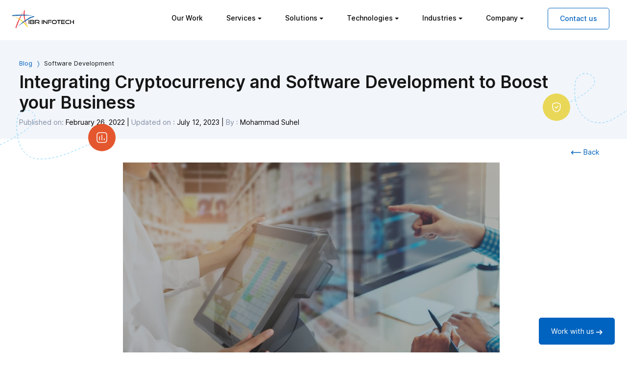

--- FILE ---
content_type: text/html; charset=ISO-8859-1
request_url: https://www.ibrinfotech.com/blog/integrating-cryptocurrency-and-software-development-to-boost-your-business
body_size: 17762
content:


<!DOCTYPE html>
<html lang="en">

<head>
    <meta http-equiv="Content-Type" content="text/html; charset=UTF-8" />
    <meta name="google-site-verification" content="U6rGpHFtZNz7VUXUYuskpEPu8ISx5D2QTK076k-ReMQ" />
    <!-- <meta property="og:title" content="Custom Website Design & Development | Best Mobile App Development Company"> -->
    <meta property="og:site_name" content="IBR Infotech">
   
    
    <meta property="og:url" content="https://www.ibrinfotech.com/blog/integrating-cryptocurrency-and-software-development-to-boost-your-business" /><meta property="og:image" content="https://ibrinfotech.b-cdn.net/uploads/IBR-BLOG-SEP-Everything-you-need-to-know-about-custom-POS-software-development.jpg" /><meta property="og:description" content="" /><meta property="og:type" content="" /><title>Integrating Cryptocurrency and Software Development to Boost your Business â€“ IBR Infotech</title><meta property="og:title" content="Integrating Cryptocurrency and Software Development to Boost your Business â€“ IBR Infotech" /><meta property="twitter:title" content="Integrating Cryptocurrency and Software Development to Boost your Business â€“ IBR Infotech" /><meta charset="utf-8"><meta name="viewport" content="width=device-width, initial-scale=1"><meta name="description" content="Learn how cryptocurrency can boost your business by integrating it with software development." /><meta property="og:description" content="Learn how cryptocurrency can boost your business by integrating it with software development." /><meta property="twitter:description" content="Learn how cryptocurrency can boost your business by integrating it with software development." /><link rel="canonical" href="https://www.ibrinfotech.com/blog/integrating-cryptocurrency-and-software-development-to-boost-your-business"/>

    <link rel="apple-touch-icon" sizes="57x57" href="/apple-icon-57x57.png">
    <link rel="apple-touch-icon" sizes="60x60" href="/apple-icon-60x60.png">
    <link rel="apple-touch-icon" sizes="72x72" href="/apple-icon-72x72.png">
    <link rel="apple-touch-icon" sizes="76x76" href="/apple-icon-76x76.png">
    <link rel="apple-touch-icon" sizes="114x114" href="/apple-icon-114x114.png">
    <link rel="apple-touch-icon" sizes="120x120" href="/apple-icon-120x120.png">
    <link rel="apple-touch-icon" sizes="144x144" href="/apple-icon-144x144.png">
    <link rel="apple-touch-icon" sizes="152x152" href="/apple-icon-152x152.png">
    <link rel="apple-touch-icon" sizes="180x180" href="/apple-icon-180x180.png">
    <link rel="icon" type="image/png" sizes="192x192" href="/android-icon-192x192.png">
    <link rel="icon" type="image/png" href="/favicon.png">
    <!--link rel="manifest" href="/manifest.json"-->
    <meta name="msapplication-TileColor" content="#ffffff">
    <meta name="msapplication-TileImage" content="/ms-icon-144x144.png">
    <meta name="theme-color" content="#ffffff">

   <!--  <link rel="stylesheet" type="text/css" href="/css/inter/inter.css">
    <link rel="stylesheet" type="text/css" href="/css/bootstrap/bootstrap.min.css">
    <link rel="stylesheet" type="text/css" href="/css/main.css" defer async> -->

    <link rel="stylesheet" type="text/css" href="https://ibrinfotech.b-cdn.net/bootstrap.min.css" defer async>
    <link rel="stylesheet" type="text/css" href="https://ibrinfotech.b-cdn.net/main.css" defer async>
    
    


        <!-- Google tag (gtag.js) -->
        <script async src="https://www.googletagmanager.com/gtag/js?id=AW-16748282680">
        </script>
        <script>
        window.dataLayer = window.dataLayer || [];
        function gtag(){dataLayer.push(arguments);}
        gtag('js', new Date());

        gtag('config', 'AW-16748282680');
        </script>

         <script>
            (function(w, d, s, l, i) {
              w[l] = w[l] || [];
              w[l].push({
                'gtm.start': new Date().getTime(),
                event: 'gtm.js'
              });
              var f = d.getElementsByTagName(s)[0],
                j = d.createElement(s),
                dl = l != 'dataLayer' ? '&l=' + l : '';
              j.async = true;
              j.src =
                'https://www.googletagmanager.com/gtm.js?id=' + i + dl;
              f.parentNode.insertBefore(j, f);
            })(window, document, 'script', 'dataLayer', 'GTM-TJ67HWM');
          </script>
        <!-- Hotjar Tracking Code for https://www.ibrinfotech.com/ -->
       <!--  <script>
            (function(h,o,t,j,a,r){
                h.hj=h.hj||function(){(h.hj.q=h.hj.q||[]).push(arguments)};
                h._hjSettings={hjid:5249235,hjsv:6};
                a=o.getElementsByTagName('head')[0];
                r=o.createElement('script');r.async=1;
                r.src=t+h._hjSettings.hjid+j+h._hjSettings.hjsv;
                a.appendChild(r);
            })(window,document,'https://static.hotjar.com/c/hotjar-','.js?sv=');
        </script> -->

        <link rel="stylesheet" type="text/css" href="/css/blog-blog.css" >    <script type="text/javascript">

        // ADD ALT TAG TO IMAGE IF NOT EXIST
        document.addEventListener("DOMContentLoaded", function () {
            document.querySelectorAll('img').forEach(img => {
                if (!img.hasAttribute('alt') || img.getAttribute('alt').trim() === "") {
                    let filename = img.getAttribute('src').split('/').pop().split('.')[0]; // Extract filename
                    let altText = filename.replace(/[-_]/g, ' '); // Convert to readable format
                    // img.setAttribute('alt', altText.charAt(0).toUpperCase() + altText.slice(1)); 
                    img.setAttribute('alt', "Best Software Development Company");

                }
            });
        });

        document.querySelectorAll('.navbar-nav .nav-item.dropdown').forEach(item => {
            item.addEventListener('click', function (event) {
                event.stopPropagation(); // Prevent event bubbling
                this.classList.toggle('open');
            });
        });

        // Close other menus when clicking outside
        document.addEventListener('click', function () {
            document.querySelectorAll('.navbar-nav .nav-item.dropdown.open').forEach(item => {
                item.classList.remove('open');
            });
        });
    </script>
    <style type="text/css">
        .home-banner{
            /*padding-top: 6rem!important;*/
        }
        .page-first-section > .bg-light > .container:first-child {
             padding-top: 6rem !important;
        }
        .header-custom-nav{
            position: fixed !important;
        }
        .main-menu-style{
            width: 100%; 
            /*height: 600px;*/
            height: auto;
            overflow-y: auto;
        }
        h2{
          font-size: 2.18rem!important;
        }
        h1{
          font-size: 2.20rem!important;
        }
        @media (max-width: 768px) {
            .main-menu-style{
                max-height: 60vh!important;
                overflow-y: auto; 
                width: 100%;
                z-index: 1050;
                background-color: #fff;
                transition: max-height 0.5s ease-in-out;
            }
        }
       
    </style>
</head>

<body>
    <!-- CDN css files -->
    <link rel="stylesheet" type="text/css" href="https://ibrinfotech.b-cdn.net/inter.css" defer async>
    
    <noscript><iframe src="https://www.googletagmanager.com/ns.html?id=GTM-TJ67HWM" height="0" width="0" style="display:none;visibility:hidden"></iframe></noscript>
    <div class="">
        <section class="position-relative page-first-section">
            <nav class="navbar navbar-expand-lg bg-white header-custom-nav">
                <div class="container-fluid" >
                    <a class="navbar-brand" href="/">
                        <img src="https://ibrinfotech.b-cdn.net/images/logo-black-01.svg" alt="Best Software Development Company" width="136" height="40"></a>
                    <button class="navbar-toggler collapsed" type="button" data-bs-toggle="collapse" data-bs-target="#navbar-content">
                        <svg class="d-block" width="16" height="16" viewbox="0 0 20 20" xmlns="http://www.w3.org/2000/svg">
                            <title>Mobile menu</title>
                            <path d="M0 3h20v2H0V3zm0 6h20v2H0V9zm0 6h20v2H0v-2z"></path>
                        </svg></button>

                    <div class="collapse navbar-collapse" id="navbar-content">
                        <ul class="navbar-nav ms-auto me-4">
                            <li class="nav-item"><a class="nav-link" href="/case-studies">Our Work</a></li>
                            <li class="nav-item dropdown dropdown-mega position-static">
                                <a class="nav-link dropdown-toggle" href="#" data-bs-toggle="dropdown" data-bs-auto-close="outside" aria-expanded="true">Services</a>
                                <div class="dropdown-menu shadow main-menu-style" style="">
                                    <div class="mega-content px-4">
                                        <div class="container-fluid">
                                            <div class="row">
                                                <div class="col-12 col-sm-12 col-md-3 py-4 nav-custom-title">
                                                    <h3>Our expertise services for your business growth</h3>
                                                    <a href="/services">All services <svg class="link__icon" fill="none" height="11" viewbox="0 0 13 11" width="13" xmlns="http://www.w3.org/2000/svg">
                                                            <path d="m8.12.75 4.375 4.375v1.225l-4.375 4.375-1.2425-1.225 2.87-2.8875h-9.7475v-1.75h9.7475l-2.8875-2.8875z" fill="#0063bf"></path>
                                                        </svg></a>
                                                </div>
                                                <div class="col-12 col-sm-4 col-md-3 py-4">
                                                    <div class="list-group">
                                                        
                                                        <a class="list-group-item" href="/services/custom-software-development">
                                                            <h5 style="font-weight: 400;">Custom Software Development</h5>
                                                            <!-- <p>Developing software using specific techniques, knowledge, and experience with distinct skillsets to meet particular business requirements.</p> -->
                                                        </a>
                                                        <a class="list-group-item" href="/services/bespoke-website-design-and-development-services">
                                                            <h5 style="font-weight: 400;">Bespoke Website Design</h5>
                                                            <!-- <p>Embark on a digital transformation journey with our Bespoke Website Design and Development Services.</p> -->
                                                        </a>
                                                        <a class="list-group-item" href="/services/zoho-crm">
                                                            <h5 style="font-weight: 400;">Zoho CRM Consultant</h5>
                                                            <!-- <p>Zoho CRM enables individuals to effectively handle customer relationships, streamline tasks, and enhance sales performance.</p> -->
                                                        </a>
                                                        <a class="list-group-item" href="/services/ai-agent-development-company">
                                                            <h5 style="font-weight: 400;">AI Agents Development</h5>
                                                        </a>
                                                        <a class="list-group-item" href="/services/whatsapp-business-solution">
                                                            <h5 style="font-weight: 400;">WhatsApp Business Solutions</h5>
                                                        </a>
                                                        
                                                    </div>
                                                </div>
                                                <div class="col-12 col-sm-4 col-md-3 py-4">
                                                    <div class="list-group">
                                                        <a class="list-group-item" href="/services/it-consulting-services">
                                                            <h5 style="font-weight: 400;">IT Consulting Services</h5>
                                                        </a>
                                                        <a class="list-group-item" href="/services/mvp-development">
                                                            <h5 style="font-weight: 400;">MVP Development</h5>
                                                        </a>
                                                        <a class="list-group-item" href="/services/product-development">
                                                            <h5 style="font-weight: 400;">Product Development</h5>
                                                        </a>
                                                        <a class="list-group-item" href="/services/support-and-maintainence">
                                                            <h5 style="font-weight: 400;">Support &amp; Maintainance</h5>
                                                            <!-- <p>Feature enhancement and maintenance of existing products are vital to ensure productivity and utility of services.</p> -->
                                                        </a>
                                                        <a class="list-group-item" href="/services/integration-services">
                                                            <h5 style="font-weight: 400;">Integration Services</h5>
                                                            <!-- <p>Make the system compatible through third-party integration and modify existing functionalities to be more automated and productive.</p> -->
                                                        </a>
                                                        
                                                        
                                                    </div>
                                                </div>
                                                <div class="col-12 col-sm-4 col-md-3 py-4">
                                                    <div class="list-group">
                                                        <a class="list-group-item" href="/services/digital-product-design">
                                                            <h5 style="font-weight: 400;">Digital Product Design (UI/UX)</h5>
                                                            <!-- <p>Get a meaningful and seamless user experience for a website, app, or piece of software by using the right tools and design techniques.</p> -->
                                                        </a>
                                                        <a class="list-group-item" href="/services/dedicated-remote-developers">
                                                            <h5 style="font-weight: 400;">Dedicated Remote Developers</h5>
                                                            <!-- <p>Get intelligent programmers who will work on your project assiduously and use your preferred technology stack in the long run.</p> -->
                                                        </a>
                                                        <a class="list-group-item" href="/services/mobile-app-development">
                                                            <h5 style="font-weight: 400;">Mobile Development</h5>
                                                            <!-- <p>IBR Infotech's mobile app experts create exceptionally generated omni-format digital experiences with mobile devices constantly in mind, & simplifying engagement.</p> -->
                                                        </a>
                                                        <a class="list-group-item" href="/services/digital-marketing-services">
                                                            <h5 style="font-weight: 400;">Digital Marketing</h5>
                                                        </a>
                                                        <a class="list-group-item" href="/services/data-migration-services">
                                                            <h5 style="font-weight: 400;">Data Migration</h5>
                                                        </a>
                                                        
                                                    </div>
                                                </div>
                                            </div>
                                        </div>
                                    </div>
                                </div>
                            </li>
                            <li class="nav-item dropdown dropdown-mega position-static">
                                <a class="nav-link dropdown-toggle" href="#" data-bs-toggle="dropdown" data-bs-auto-close="outside" aria-expanded="false">Solutions</a>
                                <div class="dropdown-menu shadow main-menu-style" style="">
                                    <div class="mega-content px-4">
                                        <div class="container-fluid">
                                            <div class="row">
                                                <div class="col-12 col-sm-12 col-md-3 py-4 nav-custom-title">
                                                    <h3>Our expertise services for your business growth</h3>
                                                     <a href="/solutions">All Solutions <svg class="link__icon" fill="none" height="11" viewbox="0 0 13 11" width="13" xmlns="http://www.w3.org/2000/svg">
                                                            <path d="m8.12.75 4.375 4.375v1.225l-4.375 4.375-1.2425-1.225 2.87-2.8875h-9.7475v-1.75h9.7475l-2.8875-2.8875z" fill="#0063bf"></path>
                                                        </svg></a>
                                                </div>
                                                <div class="col-12 col-sm-4 col-md-3 py-4">
                                                    <div class="list-group">
                                                        <a class="list-group-item" href="/solutions/ai-software-development">
                                                            <h5 style="font-weight: 400;">Artificial Intelligence</h5>
                                                        </a>
                                                        <a class="list-group-item" href="/solutions/custom-ecommerce-development-solutions">
                                                            <h5 style="font-weight: 400;">e-Commerce Software Development</h5>
                                                        </a>
                                                        <a class="list-group-item" href="/solutions/elearning-software-development-solutions">
                                                            <h5 style="font-weight: 400;">e-learning Software Development</h5>
                                                        </a>
                                                        <a class="list-group-item" href="/solutions/erp-software-development-solution">
                                                            <h5 style="font-weight: 400;">ERP Software Development</h5>
                                                        </a>
                                                        <a class="list-group-item" href="/solutions/talent-management-system">
                                                            <h5 style="font-weight: 400;">Talent Management System</h5>
                                                        </a>
                                                        <a class="list-group-item" href="/solutions/pharmacy-management-software-solutions">
                                                            <h5 style="font-weight: 400;">Custom Pharmacy Management Software</h5>
                                                        </a>
                                                        <a class="list-group-item" href="/solutions/ebay-inventory-management-solutions">
                                                            <h5 style="font-weight: 400;">eBay Inventory Management</h5>
                                                        </a>
                                                        <a class="list-group-item" href="/solutions/warehouse-management-solutions">
                                                            <h5 style="font-weight: 400;">Warehouse Management Software</h5>
                                                        </a>
                                                        <a class="list-group-item" href="/solutions/medical-inventory-management-software-development">
                                                            <h5 style="font-weight: 400;">Medical Inventory Software</h5>
                                                        </a>
                                                        
                                                       <!--  <a class="list-group-item" href="/solutions/hr-management-software-development">
                                                            <h5 style="font-weight: 400;">HR Management</h5>
                                                        </a>
                                                        <a class="list-group-item" href="/solutions/chatgpt-integration-and-development-service">
                                                            <h5 style="font-weight: 400;">ChatGPT Integration Service</h5>
                                                        </a>
                                                        
                                                        <a class="list-group-item" href="/solutions/pos-and-inventory-tracking-software">
                                                            <h5 style="font-weight: 400;">POS & Inventory Tracking</h5>
                                                        </a>
                                                        <a class="list-group-item" href="/solutions/survey-making-software-development-solution">
                                                            <h5 style="font-weight: 400;">Survey Making Software</h5>
                                                        </a>
                                                        <a class="list-group-item" href="/solutions/custom-cms-development-solution">
                                                            <h5 style="font-weight: 400;">Custom CMS Solution</h5>
                                                        </a> -->
                                                       
                                                    </div>
                                                </div>
                                                <div class="col-12 col-sm-4 col-md-3 py-4">
                                                    <div class="list-group">
                                                        <a class="list-group-item" href="/solutions/custom-inventory-management-software-solution">
                                                            <h5 style="font-weight: 400;">Inventory Management Software</h5>
                                                        </a>
                                                        <a class="list-group-item" href="/solutions/point-of-sale-software-development-solution">
                                                            <h5 style="font-weight: 400;">Point of Sale</h5>
                                                        </a>
                                                        <a class="list-group-item" href="/solutions/restaurant-management-software-solution">
                                                            <h5 style="font-weight: 400;">Restaurant Software Development</h5>
                                                        </a>
                                                        <a class="list-group-item" href="/solutions/hospital-inventory-management-software-solutions">
                                                            <h5 style="font-weight: 400;">Hospital Inventory Management Software</h5>
                                                        </a>
                                                        <a class="list-group-item" href="/solutions/labour/management/system">
                                                            <h5 style="font-weight: 400;">Labour Management System</h5>
                                                        </a>
                                                        <a class="list-group-item" href="/solutions/custom-billing-software-development">
                                                            <h5 style="font-weight: 400;">Custom Billing Software</h5>
                                                        </a>
                                                        <a class="list-group-item" href="/solutions/custom-financial-planning-software-development-services">
                                                            <h5 style="font-weight: 400;">Financial Software Development</h5>
                                                        </a>
                                                        <a class="list-group-item" href="/solutions/medical-billing-software-solution">
                                                            <h5 style="font-weight: 400;">Medical Billing Software Development</h5>
                                                        </a>
                                                        <a class="list-group-item" href="/solutions/hospital-inventory-management-software-solutions">
                                                            <h5 style="font-weight: 400;">Hospital Inventory Management</h5>
                                                        </a>
                                                       <!--  <a class="list-group-item" href="/solutions/amazon-inventory-and-order-management-software">
                                                            <h5 style="font-weight: 400;">Amazon Inventory Management</h5>
                                                        </a>
                                                        
                                                        <a class="list-group-item" href="/solutions/etsy-inventory-and-orders-management">
                                                            <h5 style="font-weight: 400;">etsy Inventory Management</h5>
                                                        </a>
                                                        <a class="list-group-item" href="/solutions/custom-project-management-software">
                                                            <h5 style="font-weight: 400;">Custom Project Management</h5>
                                                        </a>
                                                        <a class="list-group-item" href="/solutions/saas-platform-development-solution">
                                                            <h5 style="font-weight: 400;">SaaS Platform Solution</h5>
                                                        </a> -->
                                                    </div>
                                                </div>
                                                <div class="col-12 col-sm-4 col-md-3 py-4">
                                                    <div class="list-group">
                                                        <a class="list-group-item" href="/solutions/custom-software-development-solutions">
                                                            <h5 style="font-weight: 400;">Custom CRM Software</h5>
                                                        </a>
                                                        <a class="list-group-item" href="/solutions/custom-crm-software-development">
                                                            <h5 style="font-weight: 400;">CRM Software Development</h5>
                                                        </a>
                                                        <a class="list-group-item" href="/solutions/video-conferencing-software-development-solutions">
                                                            <h5 style="font-weight: 400;">Live Conferencing</h5>
                                                        </a>
                                                        <a class="list-group-item" href="/solutions/ecommerce-order-management-software-solutions">
                                                            <h5 style="font-weight: 400;">eCommerce Order Management</h5>
                                                        </a>
                                                        <a class="list-group-item" href="/solutions/retail-pos-software-development-services">
                                                            <h5 style="font-weight: 400;">Retail Software Development Company</h5>
                                                        </a>
                                                        <a class="list-group-item" href="/solutions/lms-software-development-solutions">
                                                            <h5 style="font-weight: 400;">LMS Development Solutions</h5>
                                                        </a>
                                                        <a class="list-group-item" href="/solutions/healthcare-CRM-software-development-solutions">
                                                            <h5 style="font-weight: 400;">Healthcare CRM Software Development</h5>
                                                        </a>
                                                        <a class="list-group-item" href="/solutions/health-insurance-software-solutions">
                                                            <h5 style="font-weight: 400;">Health Insurance Software</h5>
                                                        </a>
                                                      <!--   
                                                        <a class="list-group-item" href="/solutions/chat-application-development">
                                                            <h5 style="font-weight: 400;">Chat Application Development</h5>
                                                        </a>
                                                        <a class="list-group-item" href="/solutions/online-exam-software-development">
                                                            <h5 style="font-weight: 400;">Online Exam Software</h5>
                                                        </a>
                                                        <a class="list-group-item" href="/solutions/shopify-inventory-management">
                                                            <h5 style="font-weight: 400;">Shopify Inventory Management</h5>
                                                        </a>
                                                         <a class="list-group-item" href="/solutions/multi-channel-inventory-management-solution">
                                                            <h5 style="font-weight: 400;">Multi Channel Solution</h5>
                                                        </a> -->
                                                    </div>
                                                </div>
                                            </div>
                                        </div>
                                        <div class="text-center mb-5">
                                            <a href="/solutions"> <button type="button" class="btn btn-primary">View All Solutions</button></a>
                                        </div>
                                    </div>
                                </div>
                            </li>
                            <li class="nav-item dropdown dropdown-mega position-static">
                                <a class="nav-link dropdown-toggle" href="#" data-bs-toggle="dropdown" data-bs-auto-close="outside" aria-expanded="false">Technologies</a>
                                <div class="dropdown-menu shadow main-menu-style" style="">
                                    <div class="mega-content px-4">
                                        <div class="container-fluid">
                                            <div class="row">
                                                <div class="col-12 col-sm-12 col-md-3 py-4 nav-custom-title">
                                                    <h3>Scalable technologies you can bet on</h3>
                                                    <a href="/technologies">All technologies <svg class="link__icon" fill="none" height="11" viewbox="0 0 13 11" width="13" xmlns="http://www.w3.org/2000/svg">
                                                            <path d="m8.12.75 4.375 4.375v1.225l-4.375 4.375-1.2425-1.225 2.87-2.8875h-9.7475v-1.75h9.7475l-2.8875-2.8875z" fill="#0063bf"></path>
                                                        </svg></a>
                                                </div>
                                                <div class="col-12 col-sm-6 col-md-4 py-4">
                                                    <div class="list-group half-link-group">
                                                        <h5>Web Development</h5>
                                                        <a class="list-group-item" href="/technologies/web-development/react-js-development-company">React</a>
                                                        <a class="list-group-item" href="/technologies/web-development/angularjs-development-company">Angular</a>
                                                        <a class="list-group-item" href="/technologies/web-development/vuejs-development-company">Vue</a>
                                                        <a class="list-group-item" href="/technologies/web-development/nodejs-development">Node.js</a>
                                                        <a class="list-group-item" href="/technologies/web-development/next-js-development-company">Next.js</a>
                                                        <a class="list-group-item" href="/technologies/web-development/mern-stack-development-services">MERN Stack</a>
                                                        <a class="list-group-item" href="/technologies/web-development/mean-stack-development-services">MEAN Stack</a>
                                                        <a class="list-group-item" href="/technologies/web-development/typescript">Typescript</a>
                                                        <a class="list-group-item" href="/technologies/web-development/laravel-development-company">Laravel</a>
                                                        <a class="list-group-item" href="/technologies/web-development/php-development">PHP</a>
                                                        <a class="list-group-item" href="/technologies/web-development/codeigniter-development">Codeigniter</a>
                                                        <a class="list-group-item" href="/technologies/web-development/wordpress-development-services">Wordpress</a>
                                                        <a class="list-group-item" href="/technologies/web-development/shopify-development-services">Shopify</a>
                                                        <a class="list-group-item" href="/technologies/web-development/full-stack-development-services">Stack</a>
                                                    </div>
                                                </div>
                                                <div class="col-12 col-sm-6 col-md-5 py-4">
                                                    <div class="list-group half-link-group mb-6">
                                                        <h5>Mobile App Development</h5>
                                                        <a class="list-group-item" href="/technologies/mobile-app-development/react-native-app-development">React Native</a>
                                                        <a class="list-group-item" href="/technologies/mobile-app-development/ios-app-development-services">IoS Native</a>
                                                        <a class="list-group-item" href="/technologies/mobile-app-development/flutter-app-development-services">Flutter App</a>
                                                    </div>
                                                    <div class="list-group half-link-group">
                                                        <h5>Digital Marketing</h5>
                                                        <a class="list-group-item" href="/technologies/digital-marketing/search-engine-optimisation-services">Search Engine Optimization (SEO)</a>
                                                        <a class="list-group-item" href="/technologies/digital-marketing/ppc-management-services">Pay Per Click (PPC) Campaigns</a>
                                                        <a class="list-group-item" href="/technologies/digital-marketing/social-media-marketing-services">Social Media Marketing</a>
                                                        <a class="list-group-item" href="/technologies/digital-marketing/content-writing-services">Content Writing</a>
                                                    </div>
                                                </div>
                                            </div>
                                        </div>
                                    </div>
                                </div>
                            </li>
                            <li class="nav-item dropdown dropdown-mega position-static">
                                <a class="nav-link dropdown-toggle" href="#" data-bs-toggle="dropdown" data-bs-auto-close="outside" aria-expanded="false">Industries</a>
                                <div class="dropdown-menu shadow main-menu-style" style="">
                                    <div class="mega-content px-4">
                                        <div class="container-fluid">
                                            <div class="row">
                                                <div class="col-12 col-sm-12 col-md-3 py-4 nav-custom-title">
                                                    <h3>Our expertise services for your business growth</h3>
                                                    <a href="/industries">All Industries <svg class="link__icon" fill="none" height="11" viewbox="0 0 13 11" width="13" xmlns="http://www.w3.org/2000/svg">
                                                            <path d="m8.12.75 4.375 4.375v1.225l-4.375 4.375-1.2425-1.225 2.87-2.8875h-9.7475v-1.75h9.7475l-2.8875-2.8875z" fill="#0063bf"></path>
                                                        </svg></a>
                                                </div>
                                                <div class="col-12 col-sm-4 col-md-3 py-4">
                                                    <div class="list-group">
                                                        <a class="list-group-item" href="/industries/information-technology-software-solution">
                                                            <h5 style="font-weight: 400;">Information Technology</h5>
                                                            <!-- <p>A full-service development team with a track record of producing innovative solutions for the IT sector.</p> -->
                                                        </a>
                                                        <a class="list-group-item" href="/industries/healthcare-software-solutions">
                                                            <h5 style="font-weight: 400;">Health Care</h5>
                                                            <!-- <p>Integrated digital care for the delivery of excellent patient-first care in this shifting patient care dynamics.</p> -->
                                                        </a>
                                                        <a class="list-group-item" href="/industries/e-learning-software-development">
                                                            <h5 style="font-weight: 400;">e-Learning</h5>
                                                            <!-- <p>Renovate learning methods for future interactions, education, and monitoring with our tailor-made eLearning solutions.</p> -->
                                                        </a>
                                                    </div>
                                                </div>
                                                <div class="col-12 col-sm-4 col-md-3 py-4">
                                                    <div class="list-group">
                                                        <a class="list-group-item" href="/industries/fintech-software-development-solution">
                                                            <h5 style="font-weight: 400;">Fintech</h5>
                                                            <!-- <p>High-performing and engaging market-fit solutions that provide an exceptional customer experience for the Fintech platform.</p> -->
                                                        </a>
                                                        <a class="list-group-item" href="/industries/telecommunication-software">
                                                            <h5 style="font-weight: 400;">Telecom</h5>
                                                            <!-- <p>Our development team can develop a well-orchestrated digital core created for an ever-evolving telecom sector.</p> -->
                                                        </a>
                                                        <a class="list-group-item" href="/industries/travel-hospitality-software-solutions">
                                                            <h5 style="font-weight: 400;">Travel</h5>
                                                            <!-- <p>Smart software service for tour operators, agencies, and travel partners to streamline the tourism segment proactively.</p> -->
                                                        </a>
                                                    </div>
                                                </div>
                                                <div class="col-12 col-sm-4 col-md-3 py-4">
                                                    <div class="list-group">
                                                        <a class="list-group-item" href="/industries/e-commerce-software-solutions">
                                                            <h5 style="font-weight: 400;">e-Commerce</h5>
                                                            <!-- <p>Our approach to eCommerce development changed organically to fit the dynamic commerce environment of today.</p> -->
                                                        </a>
                                                        <a class="list-group-item" href="/industries/cyber-security-software-development">
                                                            <h5 style="font-weight: 400;">Cyber Security</h5>
                                                            <!-- <p>Effective cybersecurity needs a persistent effort. Improve your preventive tactics to meet the challenges in cyberspace.</p> -->
                                                        </a>
                                                        <a class="list-group-item" href="/industries/restaurant-software-development">
                                                            <h5 style="font-weight: 400;">Restaurant</h5>
                                                            <!-- <p>We provide customized software development services to improve operational efficiency in Restaurant businesses.</p> -->
                                                        </a>
                                                    </div>
                                                </div>

                                            </div>
                                            <div class="text-center mb-5">
                                               <a href="/industries"> <button type="button" class="btn btn-primary">View All Industries</button></a>
                                            </div>
                                        </div>
                                    </div>
                                </div>
                            </li>
                            <li class="nav-item dropdown dropdown-mega position-static">
                                <a class="nav-link dropdown-toggle" href="#" data-bs-toggle="dropdown" data-bs-auto-close="outside">Company</a>
                                <div class="dropdown-menu shadow main-menu-style" style="">
                                    <div class="mega-content px-4">
                                        <div class="container-fluid">
                                            <div class="row">
                                                <div class="col-12 col-sm-12 col-md-3 py-4 nav-custom-title">
                                                    <h3>Our expertise services for your business growth</h3>
                                                </div>
                                                <div class="col-12 col-sm-4 col-md-3 py-4">
                                                    <div class="list-group">
                                                        <a class="list-group-item" href="/about">
                                                            <h5>About IBR InfoTech</h5>
                                                            <p>Checkout who we are and what we do</p>
                                                        </a>
                                                        <a class="list-group-item" href="/how-we-deliver">
                                                            <h5>How We Deliver</h5>
                                                            <p>Let's know about the process we follow to deliver our services</p>
                                                        </a>
                                                    </div>
                                                </div>
                                                <div class="col-12 col-sm-4 col-md-3 py-4">
                                                    <div class="list-group">
                                                        <a class="list-group-item" href="/blog">
                                                            <h5>Blog</h5>
                                                            <p>Read the latest blog on software & App development on upcoming technologies</p>
                                                        </a>
                                                        <a class="list-group-item" href="/career">
                                                            <h5>Career</h5>
                                                            <p>Join IBR Infotech and work on some of the most complex and impactful projects</p>
                                                        </a>
                                                    </div>
                                                </div>
                                            </div>
                                        </div>
                                    </div>
                                </div>
                            </li>
                            <li class="nav-item"><a class="nav-link" href="/contact">Contact us</a></li>
                        </ul>
                    </div>
                </div>
            </nav><style type="text/css">
    .contact-btn1{
        border: none;
        background: #fff;
        color: #0063bf;
    }
    .contact-btn{
      position: fixed;
      bottom: 0px;
      right: 25px;
    }
    .text-justify{
        font-size:1rem !important;
    }
    .blog-details h2 {
        font-size:1.5rem !important;
    }
    
    .blog-details h3 {
        font-size:1.2rem !important;
    }
    
    .blog-details h4 {
        font-size:1.2rem !important;
    }
    .blog-details p {
        font-size:1rem !important;
    }

    strong {
         font-weight: bold !important;
    }
    @media screen and (min-width: 768px) {
        .blog-banner-image{
            height: 512px;
            width: 800px;
            object-fit: contain;
        }
    }
    @media screen and (max-width: 767px) {
        .blog-banner-image{
            height: 280px;
            width: 800px;
            object-fit: contain;
        }
    }
</style>
<div class="py-1 bg-light">
	  <div class="container mt-2">
		<p class="mx-auto col-lg-10 ms-3 nt-6 mt-3 mb-0" style="font-size:0.80rem"><span style="color:#0063bf;"><a href="/blog">Blog</a></span> <svg style="color:#0063bf;" xmlns="http://www.w3.org/2000/svg" width="16" height="16" fill="currentColor" class="bi bi-chevron-compact-right" viewBox="0 0 16 16">
  <path fill-rule="evenodd" d="M6.776 1.553a.5.5 0 0 1 .671.223l3 6a.5.5 0 0 1 0 .448l-3 6a.5.5 0 1 1-.894-.448L9.44 8 6.553 2.224a.5.5 0 0 1 .223-.671z"/>
</svg>  Software Development</p>
        <h1 class="h2 mx-auto ms-3 col-lg-11 nt-6 mt-2">Integrating Cryptocurrency and Software Development to Boost your Business</h1>
        <!--<p class="mx-auto col-lg-10 ms-3 nt-6 mt-3 mb-0" style="font-size:0.80rem">Trends in technology </p> -->
    </div>
	
	<!-- // ********** || Menu banner start || ************ // -->

	<div class="container mt-1 pb-2 ps-3">
		          <span class="d-inline-block medium text-muted ms-3" style="color: #000000;">Published on: <span style="color: #000000;">February 26, 2022</span></span>

        
          | <span class="d-inline-block medium mb-3 text-muted" style="color: #000000;">Updated on : <span style="color: #000000;">July 12, 2023</span></span>

       
       | <span class="d-inline-block medium mb-3 text-muted" style="color: #000000;">By : <span style="color: #000000;">Mohammad Suhel</span></span>
	</div>
<!-- // ********** || Menu banner start || ************ // -->
</div>

<img class="d-none d-lg-block position-absolute start-0 top-0 mt-48" src="/zeus-assets/icons/dots/red-dot-left-bars.svg" alt="" style="margin-top:14rem!important;">
<img class="d-none d-lg-block position-absolute end-0 bottom-0 mb-8" src="/zeus-assets/icons/dots/yellow-dot-right-shield-blue-line.svg" alt="">
</section>
<div class="contact-back">
        
        <a href="/blog" style="text-decoration: none;">

            <svg class="link__icon" fill="none" height="20" viewbox="0 0 22 20" width="22" xmlns="http://www.w3.org/2000/svg">
            <g stroke="#0063bf" stroke-linecap="round" stroke-linejoin="round" stroke-width="1.5">
                <path d="m1.625 9.58594h18.75"></path>
                <path d="m4.75 6.46094-3.125 3.125 3.125 3.12496"></path>
            </g>
        </svg> Back </a>
    </div>
<div class="container" style="margin-top: 3rem;">
<div class="row">
<div class="position-relative col-12 col-md-8 col-lg-8 order-first order-lg-first mx-auto blog-details">
	    <img class="blog-banner-image" src="https://ibrinfotech.b-cdn.net/uploads/IBR-BLOG-SEP-Everything-you-need-to-know-about-custom-POS-software-development.jpg" loading="lazy" alt="Best Software Development Company"  />
	 
	<div class="mb-5">
                
	    <p class="blog-title"><p dir="ltr">Writing software is already a game changer, but it will quickly become one of the most crucial skills. A fast-growing and very disruptive software technology known as cryptocurrency, the most well-known among consumers being bitcoin, is perhaps less clear. When compared to early internet users who had to connect via AOL and a dial-up modem, cryptocurrency acceptance is higher now. Both sides recognised that what they were developing had the potential to be life-changing technology, but few realised that it could change the entire world.</p>
<p dir="ltr">A software development company that deals with clients who use cryptocurrency has noticed an increase in interest and market gain. Hiring software engineers can help you increase the use of cryptocurrency. These are some of the possible uses of these two incredible technologies, as well as their real-world implications.</p>
<p>The blockchain is a public ledger of all bitcoin transactions that have taken place on the network, and it may be used to publicly confirm and verify a transaction&rsquo;s integrity. Because the blockchain and all of its transactions are open to the public, the risk of fraudulent transactions is considerably decreased, and transaction reliability is generally higher than traditional payment methods like credit cards. This same idea can be used to other blockchain transactions. Let&rsquo;s talk about blockchain contracts. A blockchain, also known as a digital contract, is a software program that functions as an agreement, allowing pre-programmed terms to self-execute and enforce. This eliminates the need for a middleman, such as an attorney, and allows for a large reduction in transaction costs as well as significant time savings from the contract negotiating process.</p>
<p>The financial industry, which stands to benefit the most from this innovative technology, is researching the real-world ramifications. According to a Deloitte University Press article, &ldquo;Over $1.5 quadrillion in securities were handled by the Depository Trust &amp; Clearing Corp. (DTCC), representing 345 million transactions. By 2022, Santander Bank&rsquo;s innovation fund, Santander Innoventures, estimates that blockchain technology would save $15&ndash;20 billion in infrastructure expenditures annually.&rdquo; That statistic is difficult to dismiss, despite the fact that it is based on the blockchain contract technology as a whole, rather than any one cryptocurrency.</p>
<p>The usage of automated exchange trading bots is one of the most interesting topics in the crypto sector when it comes to leveraging computer programming. People naturally have a fascination for where software meets finance and how this pertains to the realm of cryptocurrency trading. Trading bots are nothing more than computer programs that decide when to purchase and sell cryptocurrencies on an exchange. They&rsquo;re a lot like the high-frequency trading algorithms used by institutional investors who trade on a regular stock exchange. Obtaining feed and bandwidth on a regulated stock exchange to make HFT algorithms lucrative, on the other hand, is too expensive for the common person. Cryptocurrency exchanges, on the other hand, arose from the very definition of decentralization.</p>
<p>The majority of them have well-publicized APIs that are open to the public. With a computer and an internet connection, a software developer can create an account and use this API to execute a variety of tasks, including purchasing and selling. A more powerful trading application might evaluate patterns across a wide range of cryptocurrencies and use complex trading tactics like statistical arbitrage using APIs from many exchanges to fix pricing inefficiencies. What we&rsquo;re really talking about is allowing a software developer to execute the same market trading tactics that major institutions use on existing exchanges.</p>
<p>One of the best things about today&rsquo;s cryptocurrency marketplaces is that they provide the public so much power and access. Regular customers also get access to powerful charting tools that provide data on the order spread, market depth, order book, and transaction history. To obtain this amount of data from a traditional financial institution, you&rsquo;ll need a high account level, specialist access, and a lot of money. The world we live in is being fundamentally disrupted by continued improvements in custom software development solutions. It powers nearly everything around us, from the computers and smartphones we use to read this article to the $100 billion cryptocurrency market, which is mainly hidden and out of sight of the general public. It is not easy to develop a core set of computer programming skills. It has the potential to open up new avenues for research into numerous emerging technologies, and, at the very least in the context of this discussion, it can help to democratize the huge global currency transaction industry.</p>
<p>IBR Infotech is a one-stop shop for all of your information technology needs. IBR Infotech focuses on custom software development services across a wide range of technologies and frameworks, from front-end development to a comprehensive suite of back-end services. Every business wants to grow faster, and our development services may help you do just that.</p></p>
    </div>
	<button class="btn btn-secondary contact-btn" data-bs-toggle="modal" data-bs-target="#contactModal">Work with us <svg class="services-section__button-icon" fill="none" height="11" viewBox="0 0 13 11" width="13" xmlns="http://www.w3.org/2000/svg" data-config-id="svg-inline8">
    <path d="m8.12.75 4.375 4.375v1.225l-4.375 4.375-1.2425-1.225 2.87-2.8875h-9.7475v-1.75h9.7475l-2.8875-2.8875z" fill="#fff"></path>
    </svg></button>
</div>
</div>
</div>
<section class="bg-dark py-20 case-main-cta">
    <div class="container">
        <div class="row" style="align-items: center;">
            <div class="col col-lg-7 mb-3 mb-lg-0">
                <h2 class="text-white h1 mb-12">Form your durable team with us</h2>
                <p class="lead mb-1 text-light"></p>

            </div>
            <div class="col-12 col-lg-auto ms-auto">
                <button type="button" class="btn w-100 px-12 w-lg-auto btn-secondary" data-bs-toggle="modal" data-bs-target="#contactModal"> Book a free consultation </button>
         
            </div>
        </div>
    </div>
</section><section class="py-10 custom-footer pt-lg-10"><div class="container">
            <div class="row pb-10">
                  <img class="position-relative img-fluid" src="https://ibrinfotech.b-cdn.net/images/gitex.jpg" loading="lazy" width="" height="" style="padding:20px 15px;" alt="Gitex">
              </div>
        <div class="row mb-8 border-bottom pb-10">
          <div class="col-12 col-lg-12 order-1 order-lg-0">

            <div class="row">
              <div class="col-6 mb-2 col-lg-3">
                <h3>Services</h3>
                <ul class="list-unstyled"><li><a href="/services/dedicated-remote-developers">Dedicated Remote Developers</a></li>
                  <li><a href="/services/mvp-development">MVP Development</a></li>
                  <li><a href="/services/product-development">Product Development</a></li>
                  <li><a href="/services/custom-software-development">Custom Software Development</a></li>
                  <li><a href="/services/digital-product-design">Digital Product Designing</a></li>
                  <li><a href="/services/support-and-maintainence">Support &amp; Maintainance</a></li>
                  <li><a href="/services/integration-services">Integration Services</a></li>
                  <li><a href="/services/mobile-app-development">Mobile Development</a></li>
                  <li><a href="/services/digital-marketing-services">Digital Marketing</a></li>
                  <li><a href="/services/bespoke-website-design-and-development-services">Bespoke Website Design</a></li>
                  <li><a href="/services/data-migration-services">Data Migration</a></li>
                  <li><a href="/services/it-consulting-services">IT Consulting Services</a></li>
                  <li><a href="/services/zoho-crm">Zoho CRM Consultant</a></li>
                  <li><a href="/services/whatsapp-business-solution">WhatsApp Business Solutions</a></li>
                  <li><a href="/services/ai-agent-development-company">AI Agents Development</a></li>
                </ul><h3>Mobile App Development</h3>
                <ul class="list-unstyled"><li><a href="/technologies/mobile-app-development/react-native-app-development">React Native</a></li>
                  <li><a href="/technologies/mobile-app-development/ios-app-development-services">IoS Native</a></li>
                  <li><a href="/technologies/mobile-app-development/flutter-app-development-services">Flutter App</a></li>
                </ul>
                <h3>Digital Marketing</h3>
                <ul class="list-unstyled"><li><a href="/technologies/digital-marketing/search-engine-optimisation-services">Search Engine Optimization (SEO)</a></li>
                  <li><a href="/technologies/digital-marketing/ppc-management-services">Pay Per Click (PPC) Campaigns</a></li>
                  <li><a href="/technologies/digital-marketing/social-media-marketing-services">Social media marketing</a></li>
                  <li><a href="/technologies/digital-marketing/content-writing-services">Content Writing</a></li>
                </ul>
              
              </div>
              <div class="col-6 mb-4 col-lg-3">
                <h3>Company</h3>
                <ul class="list-unstyled">
                  <li><a href="/about">About IBR infotech</a></li>
                  <li><a href="/how-we-deliver">How we deliver</a></li>
                  <li><a href="/blog">Blog</a></li> 
                  <li><a href="/career">Career</a></li> 
                </ul>
                <h3>Web Development</h3>
                <ul class="list-unstyled"><li><a href="/technologies/web-development/react-js-development-company">React</a></li>
                  <li><a href="/technologies/web-development/angularjs-development-company">Angular</a></li>
                  <li><a href="/technologies/web-development/vuejs-development-company">Vue</a></li>
                  <li><a href="/technologies/web-development/nodejs-development">Node.js</a></li>
                  <li><a href="/technologies/web-development/next-js-development-company">Next.js</a></li>
                  <li><a href="/technologies/web-development/mern-stack-development-services">MERN Stack</a></li>
                  <li><a href="/technologies/web-development/mean-stack-development-services">MEAN Stack</a></li>
                  <li><a href="/technologies/web-development/typescript">Typescript</a></li>
                  <li><a href="/technologies/web-development/laravel-development-company">Laravel</a></li>
                  <li><a href="/technologies/web-development/php-development">PHP</a></li>
                  <li><a href="/technologies/web-development/codeigniter-development">Codeigniter</a></li>
                  <li><a href="/technologies/web-development/wordpress-development-services">Wordpress</a></li>
                  <li><a href="/technologies/web-development/shopify-development-services">Shopify</a></li>
                  <li><a href="/technologies/web-development/full-stack-development-services">Stack</a></li>
                </ul>
              
              </div>
              <div class="col-6 mb-4 col-lg-3">
              
                <h3>Solutions</h3>
                <ul class="list-unstyled">
                  <li><a href="/solutions/ai-software-development">Artificial Intelligence</a></li>
                  <li><a href="/solutions/custom-ecommerce-development-solutions">e-Commerce Software Development</a></li>
                  <li><a href="/solutions/elearning-software-development-solutions">e-Learning Software Development</a></li>
                  <li><a href="/solutions/erp-software-development-solution">ERP Software Development</a></li>
                  <li><a href="/solutions/custom-inventory-management-software-solution">Inventory Management Software</a></li>
                  <li><a href="/solutions/point-of-sale-software-development-solution">Point of Sale</a></li>
                  <li><a href="/solutions/restaurant-management-software-solution">Restaurant Software Development</a></li>
                  <li><a href="/solutions/custom-software-development-solutions">Custom Software Development</a></li>
                  <li><a href="/solutions/custom-crm-software-development">Custom CRM Software</a></li>
                  <li><a href="/solutions/video-conferencing-software-development-solutions">Live Conferencing</a></li>
                  <li><a href="/solutions/hr-management-software-development">HR Management</a></li>
                  <li><a href="/solutions/amazon-inventory-and-order-management-software">Amazon Inventory Management</a></li>
                  <li><a href="/solutions/appointment-scheduling-software-solution">Booking Scheduling System</a></li>
                  <li><a href="/solutions/chatgpt-integration-and-development-service">ChatGPT Integration Service</a></li>
                  <li><a href="/solutions/custom-billing-software-development">Custom Billing Software</a></li>
                  <li><a href="/solutions/chat-application-development">Chat Application Development</a></li>
                  <li><a href="/solutions/talent-management-system">Talent Management System</a></li>
                  <li><a href="/solutions/labour/management/system">Labour Management System</a></li>
                  <li><a href="/solutions/pharmacy-management-software-solutions">Custom Pharmacy Management Software</a></li>
                  <li><a href="/solutions/ebay-inventory-management-solutions">eBay Inventory Management</a></li>
                  <li><a href="/solutions/retail-pos-software-development-services">Retail Software Development Company</a></li>
                  <li><a href="/solutions/lms-software-development-solutions">LMS Development Solutions</a></li>
                  <li><a href="/solutions/warehouse-management-solutions">Warehouse Management Software</a></li>
                  <li><a href="/solutions/custom-financial-planning-software-development-services">Financial Software Development</a></li>
                  <li><a href="/solutions/healthcare-CRM-software-development-solutions">Healthcare CRM Software Development</a></li>
                  <li><a href="/solutions/medical-inventory-management-software-development">Medical Inventory Software</a></li>
                  <li><a href="/solutions/medical-billing-software-solution">Medical Billing Software Development </a></li>
                  <li><a href="/solutions/health-insurance-software-solutions">Health Insurance Software</a></li>
                  <li><a href="/solutions/hospital-inventory-management-software-solutions">Hospital Inventory Management</a></li>


      
                  <li>
                    <a href="/solutions" style="color: #0063bf!important;">View All Solutions <svg class="link__icon" fill="none" height="11" viewbox="0 0 13 11" width="13" xmlns="http://www.w3.org/2000/svg">
                    <path d="m8.12.75 4.375 4.375v1.225l-4.375 4.375-1.2425-1.225 2.87-2.8875h-9.7475v-1.75h9.7475l-2.8875-2.8875z" fill="#0063bf"></path></svg></a>
                    <!-- <div class="mb-5">
                      <a href="/solutions"> <button type="button" class="btn btn-primary">View All Solutions</button></a>
                    </div> -->
                  </li>

                  <!-- 
                  
                  <li><a href="/solutions/etsy-inventory-and-orders-management">etsy Inventory Management</a></li>
                  <li><a href="/solutions/online-exam-software-development">Online Exam Software</a></li>
                  <li><a href="/solutions/pos-and-inventory-tracking-software">POS & Inventory Tracking</a></li>
                  <li><a href="/solutions/custom-project-management-software">Custom Project Management</a></li>
                  <li><a href="/solutions/shopify-inventory-management">Shopify Inventory Management</a></li>
                  <li><a href="/solutions/survey-making-software-development-solution">Survey Making Software</a></li>
                  <li><a href="/solutions/saas-platform-development-solution">SaaS Platform Solution</a></li>
                  <li><a href="/solutions/multi-channel-inventory-management-solution">Multi Channel Solution</a></li>
                  <li><a href="/solutions/custom-cms-development-solution">Custom CMS Solution</a></li> -->
                </ul>
              </div>
              <div class="col-6 mb-4 col-lg-3">
             
                <h3>Industries</h3>
                <ul class="list-unstyled"><li><a href="/industries/information-technology-software-solution">Information Technology</a></li>
                  <li><a href="/industries/healthcare-software-solutions">Health Care</a></li>
                  <li><a href="/industries/e-learning-software-development">e-Learning</a></li>
                  <li><a href="/industries/fintech-software-development-solution">Fintech</a></li>
                  <li><a href="/industries/telecommunication-software">Telecom</a></li>
                  <li><a href="/industries/travel-hospitality-software-solutions">Travel</a></li>
                  <li><a href="/industries/e-commerce-software-solutions">e-Commerce</a></li>
                  <li><a href="/industries/cyber-security-software-development">Cyber Security</a></li>
                  <li><a href="/industries/restaurant-software-development">Restaurant</a></li>
                  <li><a href="/industries/grocery-store-software-development">Grocery Store</a></li>
                  <li><a href="/industries/retail-software-development">Retail</a></li>
                  <li><a href="/industries/sports-software-development">Sports</a></li>
                  <li><a href="/industries/supply-chain-management">Supply Chain</a></li>
                  <li><a href="/industries/gaming-software-development">Gaming</a></li>
                  <li><a href="/industries/construction-management-software">Construction</a></li>
                  <li>
                    <a href="/industries" style="color: #0063bf!important;">View All Industries <svg class="link__icon" fill="none" height="11" viewbox="0 0 13 11" width="13" xmlns="http://www.w3.org/2000/svg">
                    <path d="m8.12.75 4.375 4.375v1.225l-4.375 4.375-1.2425-1.225 2.87-2.8875h-9.7475v-1.75h9.7475l-2.8875-2.8875z" fill="#0063bf"></path></svg></a>
                  <!--   <div class="mb-5">
                      <a href="/industries"> <button type="button" class="btn btn-primary">View All Industries</button></a>
                    </div> -->
                  </li>
                  <!--
                  <li><a href="/industries/law-firm-software-development">Law Firm</a></li>
                  <li><a href="/industries/food-and-beverage-software">Food</a></li>
                  <li><a href="/industries/corrections-and-jail-management-software">Corrections & Jail</a></li>
                  <li><a href="/industries/transportation-software-development">Transportation</a></li>
                  <li><a href="/industries/real-estate-and-properties-software-development">Real Estate</a></li>
                  <li><a href="/industries/payment-software-development">Payment</a></li>
                  <li><a href="/industries/home-service-software-development-solution">Home Service</a></li>
                  <li><a href="/industries/banking-software-development-solution">Banking</a></li>
                  <li><a href="/industries/aviation-software-development">Aviation</a></li>
                  <li><a href="/industries/agriculture-software-development-solution">Agriculture</a></li> -->

                </ul>
                
              </div>
            </div>
            <div class="row">
              <div class="col-6 mb-2 col-lg-4">
                  <!--<div class="goodfirm-widget" data-widget-type="goodfirms-widget-t3" data-widget-pattern="star-basic" data-height="100" data-company-id="36961"></div>-->
                <a class="text-decoration-none" href="https://www.goodfirms.co/company/ibr-infotech" target="_blank"><img class="position-relative img-fluid" src="https://ibrinfotech.b-cdn.net/images/goodfirm.avif" loading="lazy" width="500" height="300" alt="GoodFirms"></a>
              </div>
              <div class="col-6 mb-2 col-lg-4">
                <a href="https://clutch.co/profile/ibr-infotech#highlights">
                  <img class="position-relative img-fluid" src="https://ibrinfotech.b-cdn.net/images/clutchRating.avif" loading="lazy" width="300" height="300" style="padding:20px 15px;" alt="Clutch Rating">
                  </a>
              </div>
            </div>
          </div>
        </div>
        <div class="row">
          <div class="col-12 col-lg-6"> <a class="d-inline-block mb-6 h4 text-decoration-none" href="/"> <img src="https://ibrinfotech.b-cdn.net/images/logo-black-01.svg" loading="lazy" alt="Best Software Development Company" height="28" width="100%"></a>
            <p class="d-none d-lg-block text-muted small">All rights reserved Â© IBR Infotech LLP 2022</p>
          </div>
          <div class="col-12 col-lg-6">
            <div class="row justify-content-end mb-6 mb-lg-0"> <a class="d-flex justify-content-center align-items-center me-4 bg-light rounded-circle" aria-label="Facebook" href="https://www.facebook.com/ibrinfotech/" target="_blank" style="width: 40px; height: 40px;"> <svg class="text-muted" width="7" height="12" viewbox="0 0 7 12" fill="none" xmlns="http://www.w3.org/2000/svg"><path fill-rule="evenodd" clip-rule="evenodd" d="M4.0898 11.8182V6.51068H5.90537L6.17776 4.44164H4.0898V3.12086C4.0898 2.52201 4.25864 2.1139 5.13515 2.1139L6.25125 2.11345V0.26283C6.05824 0.238228 5.39569 0.181824 4.62456 0.181824C3.01431 0.181824 1.9119 1.14588 1.9119 2.91594V4.44164H0.0908203V6.51068H1.9119V11.8182H4.0898Z" fill="currentColor"></path></svg></a> <a class="d-flex justify-content-center align-items-center me-4 bg-light rounded-circle" aria-label="Twitter"  href="https://twitter.com/ibrinfotech" target="_blank" style="width: 40px; height: 40px;"> <svg class="text-muted" width="13" height="11" viewbox="0 0 13 11" fill="none" xmlns="http://www.w3.org/2000/svg"><path fill-rule="evenodd" clip-rule="evenodd" d="M12.5455 2.09728C12.0904 2.29892 11.6022 2.43566 11.0892 2.49671C11.613 2.18304 12.014 1.6855 12.204 1.09447C11.7127 1.38496 11.1703 1.59589 10.5924 1.71023C10.1296 1.21655 9.47138 0.909058 8.74128 0.909058C7.34059 0.909058 6.20489 2.04475 6.20489 3.44467C6.20489 3.64322 6.2273 3.83714 6.27057 4.02257C4.16298 3.91671 2.29411 2.90696 1.0433 1.37259C0.824652 1.74653 0.700269 2.18225 0.700269 2.64736C0.700269 3.52734 1.14837 4.30379 1.82825 4.75805C1.41259 4.74415 1.02166 4.62981 0.67942 4.43975V4.47142C0.67942 5.69983 1.55399 6.72504 2.71362 6.95837C2.50116 7.01554 2.27712 7.04722 2.04534 7.04722C1.88156 7.04722 1.72318 7.031 1.56788 7.00009C1.89081 8.00831 2.8272 8.74148 3.93663 8.76158C3.06902 9.44146 1.97504 9.84552 0.786814 9.84552C0.582087 9.84552 0.38043 9.83316 0.181885 9.81076C1.30445 10.5316 2.63716 10.9519 4.06952 10.9519C8.73514 10.9519 11.2854 7.0874 11.2854 3.73595L11.2769 3.4076C11.7752 3.05219 12.2063 2.60564 12.5455 2.09728Z" fill="currentColor"></path></svg></a> 
            <a class="d-flex justify-content-center align-items-center me-4 bg-light rounded-circle" aria-label="Linkedin"  href="https://www.linkedin.com/company/ibr-infotech" target="_blank" style="width: 40px; height: 40px;"> <svg class="text-muted" width="12" height="12" viewbox="0 0 12 12" fill="none" xmlns="http://www.w3.org/2000/svg"><path d="M10.8 0H1.2C0.54 0 0 0.54 0 1.2V10.8C0 11.46 0.54 12 1.2 12H10.8C11.46 12 12 11.46 12 10.8V1.2C12 0.54 11.46 0 10.8 0ZM3.6 10.2H1.8V4.8H3.6V10.2ZM2.7 3.78C2.1 3.78 1.62 3.3 1.62 2.7C1.62 2.1 2.1 1.62 2.7 1.62C3.3 1.62 3.78 2.1 3.78 2.7C3.78 3.3 3.3 3.78 2.7 3.78ZM10.2 10.2H8.4V7.02C8.4 6.54002 7.98 6.12 7.5 6.12C7.02 6.12 6.6 6.54002 6.6 7.02V10.2H4.8V4.8H6.6V5.52C6.9 5.04 7.56 4.68 8.1 4.68C9.24 4.68 10.2 5.64 10.2 6.78V10.2Z" fill="currentColor"></path></svg></a> </div>
          </div>
          <p class="d-lg-none text-muted small">All rights reserved Â© IBR Infotech LLP 2022</p>
        </div>

        <div class="row">
          <div class="col-12 col-lg-12"> 
            <a class="text-muted small text-decoration-none policy-class"  href="/refund-policy">Refund Policy</a>
             <a class="text-muted small text-decoration-none policy-class"  href="/privacy-policy">Privacy Policy</a>
             <a class="text-muted small text-decoration-none policy-class"  href="/terms-and-conditions">Terms & Conditions</a>
          </div>
        </div>
        
        </div>
      </section>

      
<style type="text/css">
.modal .modal-dialog {
  width: 100%;
  max-width: none;
  height: 100%;
  margin: 0;
}

.close{
    position:absolute;
    top:0px;
    right:10px; 
    border: none;
    background: white;
    font-size: 1.5rem;
}
.contact-header{
  margin-bottom: 1rem!important
}
.modal-content{
  border-radius: none;
}
.modal-content{
  border-radius: 0rem!important;
}
 .buttonload {
    border: none;
    color: white;
    padding: 1rem 1.5rem;
    font-size: 16px; 
 }
.fa {
  margin-left: -12px;
  margin-right: 8px;
}
@media only screen and (min-width: 768px) {
  .modal-sbmit-btn-div{
       display: flex;
  }
}
</style>
<div class="modal fade" id="contactModal" data-bs-backdrop="static" data-bs-keyboard="false" tabindex="-1" aria-labelledby="exampleModalLabel" aria-hidden="true">
    <div class="modal-dialog modal-xl">
        <div class="modal-content">
            <div class="modal-body">
                <div class="">
                    <section id="contact-page">
                        <div class="container">
                            <div class="d-none d-lg-block right-bg"></div>
                            <div class="row align-items-center">
                            <div class="col-12 col-lg-12">
            <div class="contact-header d-flex justify-content-between align-items-center">
              <div class="contact-logo">
                <a class="navbar-brand" href="#"><img src="/images/logo-black-01.svg" alt="" width="136" height="40"></a>
                <button type="button" class="close" data-dismiss="modal" aria-label="Close" onclick="closeModal()">
                  <span aria-hidden="true">&times;</span>
                </button>
              </div>
          </div>
            <form method="POST" class="mb-16" id="contact-form1" style="margin-bottom: 1rem !important;">
              <div class="alert alert-success" role="alert" id="contact-form-success1" style="display: none;"></div>
              <div class="alert alert-danger" role="alert" id="contact-form-error1" style="display: none;"></div>
              <h2 class="mb-2">What would you like to do?</h2>
              <div class="row">
                <div class="checkbox-group px-2 d-flex flex-wrap">
                  <div class="form-check col-md-4 mb-3 pe-3">
                    <input class="form-check-input likeToDoCheckbox" type="checkbox" id="inlineCheckbox1" value="digital-product" name="like_to_do"><label class="form-check-label" for="digital-product">Build a digital product</label>
                  </div>
                  <div class="form-check col-md-4 mb-3 pe-3">
                    <input class="form-check-input likeToDoCheckbox" type="checkbox" id="development" value="development" name="like_to_do"><label class="form-check-label" for="development">Speed up development</label>
                  </div>
                  <div class="form-check col-md-4 mb-3 pe-3">
                    <input class="form-check-input likeToDoCheckbox" type="checkbox" id="optimize-product" value="optimize-product" name="like_to_do"><label class="form-check-label" for="optimize-product">Optimize product usability</label>
                  </div>
                  <div class="form-check col-md-4 mb-3 pe-3">
                    <input class="form-check-input likeToDoCheckbox" type="checkbox" id="scale-team" value="scale-team" name="like_to_do"><label class="form-check-label" for="scale-team">Scale up a team</label>
                  </div>
                  <div class="form-check col-md-4 mb-3 pe-3">
                    <input class="form-check-input likeToDoCheckbox" type="checkbox" id="other" value="other" name="like_to_do"><label class="form-check-label" for="other">Other</label>
                  </div>
                </div>
                <div class="position-relative col-12 my-6">
                  <div><input class="form-control" type="text" placeholder="Your Name" name="name"><span class="position-absolute start-0 top-0 ms-3 mt-n2 px-1 bg-white text-muted small">Your Name</span></div>
                  <p class="text-danger text-start ps-2 mb-0" style="font-size: 0.7rem"></p>
                </div>
                <div class="position-relative col-12 mb-6">
                  <div><input class="form-control" type="text" placeholder="Your Email" name="email"><span class="position-absolute start-0 top-0 ms-3 mt-n2 px-1 bg-white text-muted small">Your Email</span></div>
                  <p class="text-danger text-start ps-2 mb-0" style="font-size: 0.7rem"></p>
                </div>
              </div>

              <!----  Hidden Fields page url ---->
               <input type="hidden" value="/blog/integrating-cryptocurrency-and-software-development-to-boost-your-business" name="current_url" id="">
               <input type="hidden" value="" name="previous_pageurl" id="previousPageUrl">
              <!----  Hidden Fields page url ---->

               <!----  Hidden Fields starts ---->
              <input type="hidden" name="ip_address" id="ip_address">
              <!----  Hidden Fields ends ---->
              <div class="row">
                <div class="position-relative col-12 mb-6">
                  <div><input class="form-control" type="text" placeholder="Your Phone" name="phone"><span class="position-absolute start-0 top-0 ms-3 mt-n2 px-1 bg-white text-muted small">Your Phone (optional)</span></div>
                  <p class="text-danger text-start ps-2 mb-0" style="font-size: 0.7rem"></p>
                </div>
                <div class="position-relative col-12 mb-6">
                  <input class="form-control" type="text" placeholder="Where did you hear about us? (optional)" name="hear_about_us"><span class="position-absolute start-0 top-0 ms-3 mt-n2 px-1 bg-white text-muted small">Where did you hear about us? (optional)</span>
                </div>
              </div>
              <div class="row">
                <div class="col-12 position-relative mb-6">
                  <div><textarea rows="3" placeholder="Your Message Here" class="w-100 form-control" name="message"></textarea></div>
                  <p class="text-danger text-start ps-2 mb-0" style="font-size: 0.7rem"></p>
                </div>
              </div>
              <div class="justify-content-between modal-sbmit-btn-div" style="align-items: center;">
                <button class="btn btn-secondary" type="submit" id="btn_contact1">Submit Now</button>
                <button class="btn btn-secondary buttonload" id="spinner_contact1" class="hidden" style="display: none" disabled><i class="fa fa-spinner fa-spin"></i>Loading</button>
                
              </div>
               <div class="text-muted">or contact us directly at <strong><a href="mailto:contact@ibrinfotech.com%20" class="text-decoration-none">contact@ibrinfotech.com</a></strong></div>
            </form>

            <p class="text-muted small"><strong>Address:</strong> IBR Infotech LLP, Second Floor, A-Square ED-153, Scheme no.94, Sector D, ring road, near Khajrana square, Indore, Madhya Pradesh 452010</p>
            <p class="text-muted small"><strong>USA:</strong> +1 503 575 7893</p>
            <p class="text-muted small"><strong>India:</strong> 74006 99956</p>
          </div>
                                <div class="col-12 col-lg-4 py-12 offset-lg-1 d-none">
                                    <div>
                                        <div><img class="mb-8 mx-auto rounded-15" height="80px" width="80px" style="object-fit: cover; object-position: top;" src="/images/cameron.avif" loading="lazy" alt="Custom Website Design & Development"></div>
                                        <span class="d-inline-block mb-6">
                                            <svg width="36" height="36" viewbox="0 0 48 48" fill="none" xmlns="http://www.w3.org/2000/svg">
                                                <path d="M26 29.45C26 19.3858 33.4577 8.86747 45.2297 6.16443C45.6793 6.0612 46.1364 6.29467 46.3301 6.71327L47.5161 9.27572C47.7602 9.80299 47.5031 10.4238 46.9877 10.692C43.3044 12.608 40.1644 17.1966 39.3647 20.8059C39.2493 21.3268 39.6241 21.8042 40.1413 21.9351C44.6581 23.0784 48 27.1681 48 32.042C48 38.406 42.832 42 37.602 42C31.572 42 26 37.39 26 29.45ZM0 29.45C0 19.3858 7.45772 8.86747 19.2297 6.16443C19.6793 6.0612 20.1364 6.29467 20.3301 6.71327L21.5161 9.27572C21.7602 9.80299 21.5031 10.4238 20.9877 10.692C17.3044 12.608 14.1644 17.1966 13.3647 20.8059C13.2493 21.3268 13.6241 21.8042 14.1413 21.9351C18.6581 23.0784 22 27.1681 22 32.042C22 38.406 16.832 42 11.602 42C5.572 42 0 37.39 0 29.45Z" fill="#FF4564"></path>
                                            </svg></span>
                                           <h2 class="mb-10">What Customer Saying</h2>
                                          <p class="mb-10">A well balanced company between the price and performance, with a very high commitment to get the job done.</p>
                                          <div class="mb-12 w-100 bg-light" style="height: 1px;">
                                            <div class="h-100 col-6 bg-danger"></div>
                                          </div>
                                          <div>
                                         
                                            <p class="mb-3 h4">Eduardo</p>
                                            <p class="text-muted">CEO &amp; Founder</p>
                                        </div>
                                    </div>
                                </div>
                            </div>
                        </div>
                    </section>
                </div>
            </div>
        </div>
    </div>
</div>
<script src="https://ajax.googleapis.com/ajax/libs/jquery/3.2.1/jquery.min.js"></script>
<script type="text/javascript">
   var previousPageUrl = document.referrer;
   document.getElementById("previousPageUrl").value = previousPageUrl;
   
 function closeModal() {
    var modalElement = document.getElementById('contactModal');
    var modal = bootstrap.Modal.getInstance(modalElement); // Get the modal instance
    if (!modal) {
      modal = new bootstrap.Modal(modalElement); // Initialize modal if not already
    }
    modal.hide(); // Close the modal
  }
  
let contactForm1 = document.getElementById("contact-form1");
    const contactForm1Inputs = [
      "name",
      "email",
      "phone",
      "message",
      "website",
      "like_to_do",
      "hear_about_us",
      "ip_address",
      "current_url",
      "previous_pageurl",
    ];
   contactForm1.addEventListener("submit", (event) => {
  event.preventDefault();

  $("#contact-form-success1").hide();
  $("#contact-form-error1").hide();

  if (validateForm1()) {
    let formValues = {};
    Object.keys(contactForm1.elements).forEach((index) => {
      if (contactForm1Inputs.includes(index)) {
        if (index == "like_to_do") {
          let value = "";
          $("input:checkbox[name=" + index + "]:checked").each(function () {
            value += $(this).val() + ",";
          });
          formValues[index] = value.replace(/\d$/, "");
        } else {
          formValues[index] = contactForm1.elements[index].value;
        }
      }
    });
    sendMessage1(formValues);
  }
});

function validateForm1() {
  let valid = true;
  let name = contactForm1.elements["name"];
  let email = contactForm1.elements["email"];
  let phone = contactForm1.elements["phone"];
  let message = contactForm1.elements["message"];

  const emailRegex =
    /^(([^<>()\[\]\\.,;:\s@"]+(\.[^<>()\[\]\\.,;:\s@"]+)*)|(".+"))@((\[[0-9]{1,3}\.[0-9]{1,3}\.[0-9]{1,3}\.[0-9]{1,3}\])|(([a-zA-Z\-0-9]+\.)+[a-zA-Z]{2,}))$/;
  const phoneRegex = /^[6-9]{1}[0-9]{9}$/i;

  name.value = name.value.trim();
  if (name.value.trim() === "") {
    valid = showError1(name, "Name is required!");
  } else if (name.value.length < 3) {
    valid = showError1(name, "Name must be more than 3 characters");
  } else {
    hideError1(name);
  }

  let emailVal = email.value.trim();
  if (emailVal === "") {
    valid = showError1(email, "Email field is required!");
  } else if (!emailRegex.test(emailVal)) {
    valid = showError1(email, "Please enter a valid email!");
  } else {
    hideError1(email);
  }

  let messageVal = message.value.trim();
  if (messageVal === "") {
    valid = showError1(message, "Message is required!");
  } else if (messageVal.length < 10) {
    valid = showError1(message, "Message must be more than 10 characters");
  } else {
    hideError1(message);
  }

  phone.value = phone.value.trim();
  if (phone.value && !phoneRegex.test(phone.value)) {
    valid = showError1(phone, "Please enter valid phone number.");
  } else {
    hideError1(phone);
  }

  return valid;
}

function showMessage1(input, message, type) {
  const msg = input.parentNode.parentNode.querySelector("p");
  msg.innerText = message;
  return type;
}

function showError1(input, message) {
  return showMessage1(input, message, false);
}

function hideError1(input) {
  let hide = showMessage1(input, "", true);
}

const sendMessage1 = async (formValues) => {
  try {
    btn_contact1.style.display = 'none';
    spinner_contact1.style.display = 'block';
    const token = "0a7a7397b20d421624035c1b2c";
    $.ajax({
      url: "https://www.ibrinfotech.com/send-contact-mail",
      cache: false,
      type: "POST",
      data: {_token: token, ...formValues},
      success: function (response) {
        btn_contact1.style.display = 'block';
        spinner_contact1.style.display = 'none';
        contactForm1.reset();
        window.location.href = "/thank-you";
      },
      error: function (err) {
        $("#contact-form-error1").text("Something went wrong, Try Again!");
        $("#contact-form-error1").show();
      },
    });
  } catch (error) {
    $("#contact-form-error1").text("Something went wrong, Try Again!");
    $("#contact-form-error1").show();
  }
};

$(document ).ready(function() {
    $.getJSON("https://api.ipify.org?format=json", function(data) {
    $("#ip_address").val(data.ip);
  })
});

</script>    </div>
    <script type="text/javascript" src="/js/jquery-1.12.0.min.js" async ></script>
    <script src="/js/bootstrap/bootstrap.bundle.min.js" async defer></script>
    <script src="/js/main.js" async defer></script>
    <script>
        document.addEventListener('DOMContentLoaded', function() {
        var scrollLinks = document.querySelectorAll('.scroll-link');

            scrollLinks.forEach(function(link) {
                link.addEventListener('click', function(event) {
                    event.preventDefault();
                    var sectionId = this.getAttribute('data-section');
                    scrollToSection(sectionId);
                });
            });
          });

        function scrollToSection(sectionId) {
            var element = document.getElementById(sectionId);
            if (element) {
                var targetScrollPosition = element.offsetTop + 200;

                window.scrollTo({
                    top: targetScrollPosition,
                    behavior: 'smooth'
                });
            }
        }
    </script>
  </body>
</html>

--- FILE ---
content_type: text/css
request_url: https://ibrinfotech.b-cdn.net/bootstrap.min.css
body_size: 30085
content:
body{-webkit-font-smoothing:antialiased;-moz-osx-font-smoothing:grayscale}.alert{border-top-width:1px;border-right-width:1px;border-bottom-width:1px;border-left-width:1px;border-top-right-radius:5px;border-top-left-radius:5px;border-bottom-right-radius:5px;border-bottom-left-radius:5px}.max-w-0{max-width:0}.max-w-none{max-width:none}.max-w-sm{max-width:24rem}.max-w-md{max-width:28rem}.max-w-lg{max-width:32rem}.max-w-xl{max-width:36rem}.max-w-2xl{max-width:42rem}.max-w-3xl{max-width:48rem}.max-w-4xl{max-width:56rem}.max-w-5xl{max-width:64rem}.max-w-6xl{max-width:72rem}.max-w-7xl{max-width:80rem}:root{--bs-blue:#45C1FF;--bs-indigo:#818cf8;--bs-purple:#c084fc;--bs-pink:#f472b6;--bs-red:#FF4564;--bs-orange:#E4572E;--bs-yellow:#E9D758;--bs-green:#198754;--bs-teal:#297373;--bs-cyan:#0dcaf0;--bs-white:#fff;--bs-gray:#657084;--bs-gray-dark:#1f2937;--bs-primary:#000;--bs-secondary:#0063BF;--bs-success:#297373;--bs-info:#45C1FF;--bs-warning:#E9D758;--bs-danger:#FF4564;--bs-light:#F2F5FA;--bs-dark:#0A2463;--bs-font-sans-serif:system-ui,-apple-system,"Segoe UI",Roboto,"Helvetica Neue",Arial,"Noto Sans","Liberation Sans",sans-serif,"Apple Color Emoji","Segoe UI Emoji","Segoe UI Symbol","Noto Color Emoji";--bs-font-monospace:SFMono-Regular,Menlo,Monaco,Consolas,"Liberation Mono","Courier New",monospace;--bs-gradient:linear-gradient(180deg, rgba(255,255,255,0.15), rgba(255,255,255,0))}*,::after,::before{box-sizing:border-box}@media (prefers-reduced-motion:no-preference){:root{scroll-behavior:smooth}}body{margin:0;font-family:Inter,ui-sans-serif,system-ui,-apple-system,BlinkMacSystemFont,"Segoe UI",Roboto,"Helvetica Neue",Arial,"Noto Sans",sans-serif,"Apple Color Emoji","Segoe UI Emoji","Segoe UI Symbol","Noto Color Emoji";font-size:.9rem;font-weight:400;line-height:1.5;color:#161616;background-color:#fff;-webkit-text-size-adjust:100%;-webkit-tap-highlight-color:transparent}hr{margin:1rem 0;color:inherit;background-color:currentColor;border:0;opacity:.25}hr:not([size]){height:1px}.h1,.h2,.h3,.h4,.h5,.h6,h1,h2,h3,h4,h5,h6{margin-top:0;margin-bottom:.5rem;font-weight:600;line-height:1.2}.h1,h1{font-size:calc(1.35rem + 1.2vw)}@media (min-width:1200px){.h1,h1{font-size:2.25rem}}.h2,h2{font-size:calc(1.305rem + .66vw)}@media (min-width:1200px){.h2,h2{font-size:1.8rem}}.h3,h3{font-size:calc(1.2825rem + .39vw)}@media (min-width:1200px){.h3,h3{font-size:1.575rem}}.h4,h4{font-size:calc(1.26rem + .12vw)}@media (min-width:1200px){.h4,h4{font-size:1.35rem}}.h5,h5{font-size:1.125rem}.h6,h6{font-size:.9rem}p{margin-top:0;margin-bottom:1rem}address{margin-bottom:1rem;font-style:normal;line-height:inherit}ul{padding-left:2rem}dl,ul{margin-top:0;margin-bottom:1rem}ul ul{margin-bottom:0}b,strong{font-weight:bolder}.small,small{font-size:.75rem}a{color:#0063bf;text-decoration:underline}a:hover{color:#0063bf}a:not([href]):not([class]),a:not([href]):not([class]):hover{color:inherit;text-decoration:none}img,svg{vertical-align:middle}label{display:inline-block}button{border-radius:0}button:focus:not(:focus-visible){outline:0}button,input,textarea{margin:0;font-family:inherit;font-size:inherit;line-height:inherit}button{text-transform:none}[role=button]{cursor:pointer}[list]::-webkit-calendar-picker-indicator{display:none}[type=button],[type=reset],[type=submit],button{-webkit-appearance:button}[type=button]:not(:disabled),[type=reset]:not(:disabled),[type=submit]:not(:disabled),button:not(:disabled){cursor:pointer}::-moz-focus-inner{padding:0;border-style:none}textarea{resize:vertical}::-webkit-datetime-edit-day-field,::-webkit-datetime-edit-fields-wrapper,::-webkit-datetime-edit-hour-field,::-webkit-datetime-edit-minute,::-webkit-datetime-edit-month-field,::-webkit-datetime-edit-text,::-webkit-datetime-edit-year-field{padding:0}::-webkit-inner-spin-button{height:auto}[type=search]{outline-offset:-2px;-webkit-appearance:textfield}::-webkit-search-decoration{-webkit-appearance:none}::-webkit-color-swatch-wrapper{padding:0}::file-selector-button{font:inherit}::-webkit-file-upload-button{font:inherit;-webkit-appearance:button}iframe{border:0}[hidden]{display:none!important}.lead{font-size:1.125rem;font-weight:400}.display-1{font-size:calc(1.675rem + 5.1vw);font-weight:600;line-height:1}@media (min-width:1200px){.display-1{font-size:5.5rem}}.display-2{font-size:calc(1.525rem + 3.3vw);font-weight:600;line-height:1}@media (min-width:1200px){.display-2{font-size:4rem}}.display-3{font-size:calc(1.425rem + 2.1vw);font-weight:600;line-height:1}@media (min-width:1200px){.display-3{font-size:3rem}}.display-4{font-size:calc(1.35rem + 1.2vw);font-weight:600;line-height:1}@media (min-width:1200px){.display-4{font-size:2.25rem}}.display-5{font-size:calc(1.275rem + .3vw);font-weight:600;line-height:1}@media (min-width:1200px){.display-5{font-size:1.5rem}}.list-unstyled{padding-left:0;list-style:none}.list-inline{padding-left:0;list-style:none}.list-inline-item{display:inline-block}.list-inline-item:not(:last-child){margin-right:.5rem}.img-fluid{max-width:100%;height:auto}.container,.container-fluid,.container-lg,.container-md,.container-sm,.container-xl{width:100%;padding-right:var(--bs-gutter-x,.75rem);padding-left:var(--bs-gutter-x,.75rem);margin-right:auto;margin-left:auto}@media (min-width:576px){.container,.container-sm{max-width:640px}}@media (min-width:768px){.container,.container-md,.container-sm{max-width:768px}}@media (min-width:992px){.container,.container-lg,.container-md,.container-sm{max-width:1024px}}@media (min-width:1200px){.container,.container-lg,.container-md,.container-sm,.container-xl{max-width:1152px}}.row{--bs-gutter-x:1.5rem;--bs-gutter-y:0;display:flex;flex-wrap:wrap;margin-top:calc(var(--bs-gutter-y) * -1);margin-right:calc(var(--bs-gutter-x)/ -2);margin-left:calc(var(--bs-gutter-x)/ -2)}.row>*{flex-shrink:0;width:100%;max-width:100%;padding-right:calc(var(--bs-gutter-x)/ 2);padding-left:calc(var(--bs-gutter-x)/ 2);margin-top:var(--bs-gutter-y)}.col{flex:1 0 0%}.col-auto{flex:0 0 auto;width:auto}.col-1{flex:0 0 auto;width:8.33333%}.col-2{flex:0 0 auto;width:16.66667%}.col-3{flex:0 0 auto;width:25%}.col-4{flex:0 0 auto;width:33.33333%}.col-5{flex:0 0 auto;width:41.66667%}.col-6{flex:0 0 auto;width:50%}.col-7{flex:0 0 auto;width:58.33333%}.col-8{flex:0 0 auto;width:66.66667%}.col-9{flex:0 0 auto;width:75%}.col-10{flex:0 0 auto;width:83.33333%}.col-11{flex:0 0 auto;width:91.66667%}.col-12{flex:0 0 auto;width:100%}.offset-1{margin-left:8.33333%}.offset-2{margin-left:16.66667%}.offset-3{margin-left:25%}.offset-4{margin-left:33.33333%}.offset-5{margin-left:41.66667%}.offset-6{margin-left:50%}.offset-7{margin-left:58.33333%}.offset-8{margin-left:66.66667%}.offset-9{margin-left:75%}.offset-10{margin-left:83.33333%}.offset-11{margin-left:91.66667%}.g-0{--bs-gutter-x:0px}.g-0{--bs-gutter-y:0px}.g-1{--bs-gutter-x:.25rem}.g-1{--bs-gutter-y:.25rem}.g-2{--bs-gutter-x:.5rem}.g-2{--bs-gutter-y:.5rem}.g-3{--bs-gutter-x:.75rem}.g-3{--bs-gutter-y:.75rem}.g-4{--bs-gutter-x:1rem}.g-4{--bs-gutter-y:1rem}.g-5{--bs-gutter-x:1.25rem}.g-5{--bs-gutter-y:1.25rem}.g-6{--bs-gutter-x:1.5rem}.g-6{--bs-gutter-y:1.5rem}.g-7{--bs-gutter-x:1.75rem}.g-7{--bs-gutter-y:1.75rem}.g-8{--bs-gutter-x:2rem}.g-8{--bs-gutter-y:2rem}.g-9{--bs-gutter-x:2.25rem}.g-9{--bs-gutter-y:2.25rem}.g-10{--bs-gutter-x:2.5rem}.g-10{--bs-gutter-y:2.5rem}.g-11{--bs-gutter-x:2.75rem}.g-11{--bs-gutter-y:2.75rem}.g-12{--bs-gutter-x:3rem}.g-12{--bs-gutter-y:3rem}.g-14{--bs-gutter-x:3.5rem}.g-14{--bs-gutter-y:3.5rem}.g-16{--bs-gutter-x:4rem}.g-16{--bs-gutter-y:4rem}.g-20{--bs-gutter-x:5rem}.g-20{--bs-gutter-y:5rem}.g-24{--bs-gutter-x:6rem}.g-24{--bs-gutter-y:6rem}.g-28{--bs-gutter-x:7rem}.g-28{--bs-gutter-y:7rem}.g-32{--bs-gutter-x:8rem}.g-32{--bs-gutter-y:8rem}.g-36{--bs-gutter-x:9rem}.g-36{--bs-gutter-y:9rem}.g-40{--bs-gutter-x:10rem}.g-40{--bs-gutter-y:10rem}.g-44{--bs-gutter-x:11rem}.g-44{--bs-gutter-y:11rem}.g-48{--bs-gutter-x:12rem}.g-48{--bs-gutter-y:12rem}.g-52{--bs-gutter-x:13rem}.g-52{--bs-gutter-y:13rem}.g-56{--bs-gutter-x:14rem}.g-56{--bs-gutter-y:14rem}.g-60{--bs-gutter-x:15rem}.g-60{--bs-gutter-y:15rem}.g-64{--bs-gutter-x:16rem}.g-64{--bs-gutter-y:16rem}.g-72{--bs-gutter-x:18rem}.g-72{--bs-gutter-y:18rem}.g-80{--bs-gutter-x:20rem}.g-80{--bs-gutter-y:20rem}.g-96{--bs-gutter-x:24rem}.g-96{--bs-gutter-y:24rem}@media (min-width:576px){.col-sm{flex:1 0 0%}.col-sm-auto{flex:0 0 auto;width:auto}.col-sm-1{flex:0 0 auto;width:8.33333%}.col-sm-2{flex:0 0 auto;width:16.66667%}.col-sm-3{flex:0 0 auto;width:25%}.col-sm-4{flex:0 0 auto;width:33.33333%}.col-sm-5{flex:0 0 auto;width:41.66667%}.col-sm-6{flex:0 0 auto;width:50%}.col-sm-7{flex:0 0 auto;width:58.33333%}.col-sm-8{flex:0 0 auto;width:66.66667%}.col-sm-9{flex:0 0 auto;width:75%}.col-sm-10{flex:0 0 auto;width:83.33333%}.col-sm-11{flex:0 0 auto;width:91.66667%}.col-sm-12{flex:0 0 auto;width:100%}.offset-sm-0{margin-left:0}.offset-sm-1{margin-left:8.33333%}.offset-sm-2{margin-left:16.66667%}.offset-sm-3{margin-left:25%}.offset-sm-4{margin-left:33.33333%}.offset-sm-5{margin-left:41.66667%}.offset-sm-6{margin-left:50%}.offset-sm-7{margin-left:58.33333%}.offset-sm-8{margin-left:66.66667%}.offset-sm-9{margin-left:75%}.offset-sm-10{margin-left:83.33333%}.offset-sm-11{margin-left:91.66667%}.g-sm-0{--bs-gutter-x:0px}.g-sm-0{--bs-gutter-y:0px}.g-sm-1{--bs-gutter-x:.25rem}.g-sm-1{--bs-gutter-y:.25rem}.g-sm-2{--bs-gutter-x:.5rem}.g-sm-2{--bs-gutter-y:.5rem}.g-sm-3{--bs-gutter-x:.75rem}.g-sm-3{--bs-gutter-y:.75rem}.g-sm-4{--bs-gutter-x:1rem}.g-sm-4{--bs-gutter-y:1rem}.g-sm-5{--bs-gutter-x:1.25rem}.g-sm-5{--bs-gutter-y:1.25rem}.g-sm-6{--bs-gutter-x:1.5rem}.g-sm-6{--bs-gutter-y:1.5rem}.g-sm-7{--bs-gutter-x:1.75rem}.g-sm-7{--bs-gutter-y:1.75rem}.g-sm-8{--bs-gutter-x:2rem}.g-sm-8{--bs-gutter-y:2rem}.g-sm-9{--bs-gutter-x:2.25rem}.g-sm-9{--bs-gutter-y:2.25rem}.g-sm-10{--bs-gutter-x:2.5rem}.g-sm-10{--bs-gutter-y:2.5rem}.g-sm-11{--bs-gutter-x:2.75rem}.g-sm-11{--bs-gutter-y:2.75rem}.g-sm-12{--bs-gutter-x:3rem}.g-sm-12{--bs-gutter-y:3rem}.g-sm-14{--bs-gutter-x:3.5rem}.g-sm-14{--bs-gutter-y:3.5rem}.g-sm-16{--bs-gutter-x:4rem}.g-sm-16{--bs-gutter-y:4rem}.g-sm-20{--bs-gutter-x:5rem}.g-sm-20{--bs-gutter-y:5rem}.g-sm-24{--bs-gutter-x:6rem}.g-sm-24{--bs-gutter-y:6rem}.g-sm-28{--bs-gutter-x:7rem}.g-sm-28{--bs-gutter-y:7rem}.g-sm-32{--bs-gutter-x:8rem}.g-sm-32{--bs-gutter-y:8rem}.g-sm-36{--bs-gutter-x:9rem}.g-sm-36{--bs-gutter-y:9rem}.g-sm-40{--bs-gutter-x:10rem}.g-sm-40{--bs-gutter-y:10rem}.g-sm-44{--bs-gutter-x:11rem}.g-sm-44{--bs-gutter-y:11rem}.g-sm-48{--bs-gutter-x:12rem}.g-sm-48{--bs-gutter-y:12rem}.g-sm-52{--bs-gutter-x:13rem}.g-sm-52{--bs-gutter-y:13rem}.g-sm-56{--bs-gutter-x:14rem}.g-sm-56{--bs-gutter-y:14rem}.g-sm-60{--bs-gutter-x:15rem}.g-sm-60{--bs-gutter-y:15rem}.g-sm-64{--bs-gutter-x:16rem}.g-sm-64{--bs-gutter-y:16rem}.g-sm-72{--bs-gutter-x:18rem}.g-sm-72{--bs-gutter-y:18rem}.g-sm-80{--bs-gutter-x:20rem}.g-sm-80{--bs-gutter-y:20rem}.g-sm-96{--bs-gutter-x:24rem}.g-sm-96{--bs-gutter-y:24rem}}@media (min-width:768px){.col-md{flex:1 0 0%}.col-md-auto{flex:0 0 auto;width:auto}.col-md-1{flex:0 0 auto;width:8.33333%}.col-md-2{flex:0 0 auto;width:16.66667%}.col-md-3{flex:0 0 auto;width:25%}.col-md-4{flex:0 0 auto;width:33.33333%}.col-md-5{flex:0 0 auto;width:41.66667%}.col-md-6{flex:0 0 auto;width:50%}.col-md-7{flex:0 0 auto;width:58.33333%}.col-md-8{flex:0 0 auto;width:66.66667%}.col-md-9{flex:0 0 auto;width:75%}.col-md-10{flex:0 0 auto;width:83.33333%}.col-md-11{flex:0 0 auto;width:91.66667%}.col-md-12{flex:0 0 auto;width:100%}.offset-md-0{margin-left:0}.offset-md-1{margin-left:8.33333%}.offset-md-2{margin-left:16.66667%}.offset-md-3{margin-left:25%}.offset-md-4{margin-left:33.33333%}.offset-md-5{margin-left:41.66667%}.offset-md-6{margin-left:50%}.offset-md-7{margin-left:58.33333%}.offset-md-8{margin-left:66.66667%}.offset-md-9{margin-left:75%}.offset-md-10{margin-left:83.33333%}.offset-md-11{margin-left:91.66667%}.g-md-0{--bs-gutter-x:0px}.g-md-0{--bs-gutter-y:0px}.g-md-1{--bs-gutter-x:.25rem}.g-md-1{--bs-gutter-y:.25rem}.g-md-2{--bs-gutter-x:.5rem}.g-md-2{--bs-gutter-y:.5rem}.g-md-3{--bs-gutter-x:.75rem}.g-md-3{--bs-gutter-y:.75rem}.g-md-4{--bs-gutter-x:1rem}.g-md-4{--bs-gutter-y:1rem}.g-md-5{--bs-gutter-x:1.25rem}.g-md-5{--bs-gutter-y:1.25rem}.g-md-6{--bs-gutter-x:1.5rem}.g-md-6{--bs-gutter-y:1.5rem}.g-md-7{--bs-gutter-x:1.75rem}.g-md-7{--bs-gutter-y:1.75rem}.g-md-8{--bs-gutter-x:2rem}.g-md-8{--bs-gutter-y:2rem}.g-md-9{--bs-gutter-x:2.25rem}.g-md-9{--bs-gutter-y:2.25rem}.g-md-10{--bs-gutter-x:2.5rem}.g-md-10{--bs-gutter-y:2.5rem}.g-md-11{--bs-gutter-x:2.75rem}.g-md-11{--bs-gutter-y:2.75rem}.g-md-12{--bs-gutter-x:3rem}.g-md-12{--bs-gutter-y:3rem}.g-md-14{--bs-gutter-x:3.5rem}.g-md-14{--bs-gutter-y:3.5rem}.g-md-16{--bs-gutter-x:4rem}.g-md-16{--bs-gutter-y:4rem}.g-md-20{--bs-gutter-x:5rem}.g-md-20{--bs-gutter-y:5rem}.g-md-24{--bs-gutter-x:6rem}.g-md-24{--bs-gutter-y:6rem}.g-md-28{--bs-gutter-x:7rem}.g-md-28{--bs-gutter-y:7rem}.g-md-32{--bs-gutter-x:8rem}.g-md-32{--bs-gutter-y:8rem}.g-md-36{--bs-gutter-x:9rem}.g-md-36{--bs-gutter-y:9rem}.g-md-40{--bs-gutter-x:10rem}.g-md-40{--bs-gutter-y:10rem}.g-md-44{--bs-gutter-x:11rem}.g-md-44{--bs-gutter-y:11rem}.g-md-48{--bs-gutter-x:12rem}.g-md-48{--bs-gutter-y:12rem}.g-md-52{--bs-gutter-x:13rem}.g-md-52{--bs-gutter-y:13rem}.g-md-56{--bs-gutter-x:14rem}.g-md-56{--bs-gutter-y:14rem}.g-md-60{--bs-gutter-x:15rem}.g-md-60{--bs-gutter-y:15rem}.g-md-64{--bs-gutter-x:16rem}.g-md-64{--bs-gutter-y:16rem}.g-md-72{--bs-gutter-x:18rem}.g-md-72{--bs-gutter-y:18rem}.g-md-80{--bs-gutter-x:20rem}.g-md-80{--bs-gutter-y:20rem}.g-md-96{--bs-gutter-x:24rem}.g-md-96{--bs-gutter-y:24rem}}@media (min-width:992px){.col-lg{flex:1 0 0%}.col-lg-auto{flex:0 0 auto;width:auto}.col-lg-1{flex:0 0 auto;width:8.33333%}.col-lg-2{flex:0 0 auto;width:16.66667%}.col-lg-3{flex:0 0 auto;width:25%}.col-lg-4{flex:0 0 auto;width:33.33333%}.col-lg-5{flex:0 0 auto;width:41.66667%}.col-lg-6{flex:0 0 auto;width:50%}.col-lg-7{flex:0 0 auto;width:58.33333%}.col-lg-8{flex:0 0 auto;width:66.66667%}.col-lg-9{flex:0 0 auto;width:75%}.col-lg-10{flex:0 0 auto;width:83.33333%}.col-lg-11{flex:0 0 auto;width:91.66667%}.col-lg-12{flex:0 0 auto;width:100%}.offset-lg-0{margin-left:0}.offset-lg-1{margin-left:8.33333%}.offset-lg-2{margin-left:16.66667%}.offset-lg-3{margin-left:25%}.offset-lg-4{margin-left:33.33333%}.offset-lg-5{margin-left:41.66667%}.offset-lg-6{margin-left:50%}.offset-lg-7{margin-left:58.33333%}.offset-lg-8{margin-left:66.66667%}.offset-lg-9{margin-left:75%}.offset-lg-10{margin-left:83.33333%}.offset-lg-11{margin-left:91.66667%}.g-lg-0{--bs-gutter-x:0px}.g-lg-0{--bs-gutter-y:0px}.g-lg-1{--bs-gutter-x:.25rem}.g-lg-1{--bs-gutter-y:.25rem}.g-lg-2{--bs-gutter-x:.5rem}.g-lg-2{--bs-gutter-y:.5rem}.g-lg-3{--bs-gutter-x:.75rem}.g-lg-3{--bs-gutter-y:.75rem}.g-lg-4{--bs-gutter-x:1rem}.g-lg-4{--bs-gutter-y:1rem}.g-lg-5{--bs-gutter-x:1.25rem}.g-lg-5{--bs-gutter-y:1.25rem}.g-lg-6{--bs-gutter-x:1.5rem}.g-lg-6{--bs-gutter-y:1.5rem}.g-lg-7{--bs-gutter-x:1.75rem}.g-lg-7{--bs-gutter-y:1.75rem}.g-lg-8{--bs-gutter-x:2rem}.g-lg-8{--bs-gutter-y:2rem}.g-lg-9{--bs-gutter-x:2.25rem}.g-lg-9{--bs-gutter-y:2.25rem}.g-lg-10{--bs-gutter-x:2.5rem}.g-lg-10{--bs-gutter-y:2.5rem}.g-lg-11{--bs-gutter-x:2.75rem}.g-lg-11{--bs-gutter-y:2.75rem}.g-lg-12{--bs-gutter-x:3rem}.g-lg-12{--bs-gutter-y:3rem}.g-lg-14{--bs-gutter-x:3.5rem}.g-lg-14{--bs-gutter-y:3.5rem}.g-lg-16{--bs-gutter-x:4rem}.g-lg-16{--bs-gutter-y:4rem}.g-lg-20{--bs-gutter-x:5rem}.g-lg-20{--bs-gutter-y:5rem}.g-lg-24{--bs-gutter-x:6rem}.g-lg-24{--bs-gutter-y:6rem}.g-lg-28{--bs-gutter-x:7rem}.g-lg-28{--bs-gutter-y:7rem}.g-lg-32{--bs-gutter-x:8rem}.g-lg-32{--bs-gutter-y:8rem}.g-lg-36{--bs-gutter-x:9rem}.g-lg-36{--bs-gutter-y:9rem}.g-lg-40{--bs-gutter-x:10rem}.g-lg-40{--bs-gutter-y:10rem}.g-lg-44{--bs-gutter-x:11rem}.g-lg-44{--bs-gutter-y:11rem}.g-lg-48{--bs-gutter-x:12rem}.g-lg-48{--bs-gutter-y:12rem}.g-lg-52{--bs-gutter-x:13rem}.g-lg-52{--bs-gutter-y:13rem}.g-lg-56{--bs-gutter-x:14rem}.g-lg-56{--bs-gutter-y:14rem}.g-lg-60{--bs-gutter-x:15rem}.g-lg-60{--bs-gutter-y:15rem}.g-lg-64{--bs-gutter-x:16rem}.g-lg-64{--bs-gutter-y:16rem}.g-lg-72{--bs-gutter-x:18rem}.g-lg-72{--bs-gutter-y:18rem}.g-lg-80{--bs-gutter-x:20rem}.g-lg-80{--bs-gutter-y:20rem}.g-lg-96{--bs-gutter-x:24rem}.g-lg-96{--bs-gutter-y:24rem}}@media (min-width:1200px){.col-xl{flex:1 0 0%}.col-xl-auto{flex:0 0 auto;width:auto}.col-xl-1{flex:0 0 auto;width:8.33333%}.col-xl-2{flex:0 0 auto;width:16.66667%}.col-xl-3{flex:0 0 auto;width:25%}.col-xl-4{flex:0 0 auto;width:33.33333%}.col-xl-5{flex:0 0 auto;width:41.66667%}.col-xl-6{flex:0 0 auto;width:50%}.col-xl-7{flex:0 0 auto;width:58.33333%}.col-xl-8{flex:0 0 auto;width:66.66667%}.col-xl-9{flex:0 0 auto;width:75%}.col-xl-10{flex:0 0 auto;width:83.33333%}.col-xl-11{flex:0 0 auto;width:91.66667%}.col-xl-12{flex:0 0 auto;width:100%}.offset-xl-0{margin-left:0}.offset-xl-1{margin-left:8.33333%}.offset-xl-2{margin-left:16.66667%}.offset-xl-3{margin-left:25%}.offset-xl-4{margin-left:33.33333%}.offset-xl-5{margin-left:41.66667%}.offset-xl-6{margin-left:50%}.offset-xl-7{margin-left:58.33333%}.offset-xl-8{margin-left:66.66667%}.offset-xl-9{margin-left:75%}.offset-xl-10{margin-left:83.33333%}.offset-xl-11{margin-left:91.66667%}.g-xl-0{--bs-gutter-x:0px}.g-xl-0{--bs-gutter-y:0px}.g-xl-1{--bs-gutter-x:.25rem}.g-xl-1{--bs-gutter-y:.25rem}.g-xl-2{--bs-gutter-x:.5rem}.g-xl-2{--bs-gutter-y:.5rem}.g-xl-3{--bs-gutter-x:.75rem}.g-xl-3{--bs-gutter-y:.75rem}.g-xl-4{--bs-gutter-x:1rem}.g-xl-4{--bs-gutter-y:1rem}.g-xl-5{--bs-gutter-x:1.25rem}.g-xl-5{--bs-gutter-y:1.25rem}.g-xl-6{--bs-gutter-x:1.5rem}.g-xl-6{--bs-gutter-y:1.5rem}.g-xl-7{--bs-gutter-x:1.75rem}.g-xl-7{--bs-gutter-y:1.75rem}.g-xl-8{--bs-gutter-x:2rem}.g-xl-8{--bs-gutter-y:2rem}.g-xl-9{--bs-gutter-x:2.25rem}.g-xl-9{--bs-gutter-y:2.25rem}.g-xl-10{--bs-gutter-x:2.5rem}.g-xl-10{--bs-gutter-y:2.5rem}.g-xl-11{--bs-gutter-x:2.75rem}.g-xl-11{--bs-gutter-y:2.75rem}.g-xl-12{--bs-gutter-x:3rem}.g-xl-12{--bs-gutter-y:3rem}.g-xl-14{--bs-gutter-x:3.5rem}.g-xl-14{--bs-gutter-y:3.5rem}.g-xl-16{--bs-gutter-x:4rem}.g-xl-16{--bs-gutter-y:4rem}.g-xl-20{--bs-gutter-x:5rem}.g-xl-20{--bs-gutter-y:5rem}.g-xl-24{--bs-gutter-x:6rem}.g-xl-24{--bs-gutter-y:6rem}.g-xl-28{--bs-gutter-x:7rem}.g-xl-28{--bs-gutter-y:7rem}.g-xl-32{--bs-gutter-x:8rem}.g-xl-32{--bs-gutter-y:8rem}.g-xl-36{--bs-gutter-x:9rem}.g-xl-36{--bs-gutter-y:9rem}.g-xl-40{--bs-gutter-x:10rem}.g-xl-40{--bs-gutter-y:10rem}.g-xl-44{--bs-gutter-x:11rem}.g-xl-44{--bs-gutter-y:11rem}.g-xl-48{--bs-gutter-x:12rem}.g-xl-48{--bs-gutter-y:12rem}.g-xl-52{--bs-gutter-x:13rem}.g-xl-52{--bs-gutter-y:13rem}.g-xl-56{--bs-gutter-x:14rem}.g-xl-56{--bs-gutter-y:14rem}.g-xl-60{--bs-gutter-x:15rem}.g-xl-60{--bs-gutter-y:15rem}.g-xl-64{--bs-gutter-x:16rem}.g-xl-64{--bs-gutter-y:16rem}.g-xl-72{--bs-gutter-x:18rem}.g-xl-72{--bs-gutter-y:18rem}.g-xl-80{--bs-gutter-x:20rem}.g-xl-80{--bs-gutter-y:20rem}.g-xl-96{--bs-gutter-x:24rem}.g-xl-96{--bs-gutter-y:24rem}}.form-label{margin-bottom:.5rem}.col-form-label{padding-top:calc(1rem + 1px);padding-bottom:calc(1rem + 1px);margin-bottom:0;font-size:inherit;line-height:1.5}.col-form-label-lg{padding-top:calc(.5rem + 1px);padding-bottom:calc(.5rem + 1px);font-size:1.15rem}.col-form-label-sm{padding-top:calc(.25rem + 1px);padding-bottom:calc(.25rem + 1px);font-size:.7875rem}.form-text{margin-top:.25rem;font-size:.75rem;color:#838ea4}.form-control{display:block;width:100%;padding:1rem 1rem;font-size:.9rem;font-weight:400;line-height:1.5;color:#161616;background-color:#fff;background-clip:padding-box;border:1px solid #acb4c4;appearance:none;border-radius:5px;transition:border-color .15s ease-in-out,box-shadow .15s ease-in-out}@media (prefers-reduced-motion:reduce){.form-control{transition:none}}.form-control[type=file]{overflow:hidden}.form-control[type=file]:not(:disabled):not(:read-only){cursor:pointer}.form-control:focus{color:#161616;background-color:#fff;border-color:gray;outline:0;box-shadow:0 0 0 .25rem rgba(0,0,0,.25)}.form-control::-webkit-date-and-time-value{height:1.5em}.form-control::placeholder{color:#838ea4;opacity:1}.form-control:disabled,.form-control:read-only{background-color:#dadfe9;opacity:1}.form-control::file-selector-button{padding:1rem 1rem;margin:-1rem -1rem;margin-inline-end:1rem;color:#161616;background-color:#dadfe9;pointer-events:none;border-color:inherit;border-style:solid;border-width:0;border-inline-end-width:1px;border-radius:0;transition:color .15s ease-in-out,background-color .15s ease-in-out,border-color .15s ease-in-out,box-shadow .15s ease-in-out}@media (prefers-reduced-motion:reduce){.form-control::file-selector-button{transition:none}}.form-control:hover:not(:disabled):not(:read-only)::file-selector-button{background-color:#cfd4dd}.form-control::-webkit-file-upload-button{padding:1rem 1rem;margin:-1rem -1rem;margin-inline-end:1rem;color:#161616;background-color:#dadfe9;pointer-events:none;border-color:inherit;border-style:solid;border-width:0;border-inline-end-width:1px;border-radius:0;transition:color .15s ease-in-out,background-color .15s ease-in-out,border-color .15s ease-in-out,box-shadow .15s ease-in-out}@media (prefers-reduced-motion:reduce){.form-control::-webkit-file-upload-button{transition:none}}.form-control:hover:not(:disabled):not(:read-only)::-webkit-file-upload-button{background-color:#cfd4dd}.form-control-sm{min-height:calc(1.5em + .5rem + 2px);padding:.25rem .5rem;font-size:.7875rem;border-radius:.125rem}.form-control-sm::file-selector-button{padding:.25rem .5rem;margin:-.25rem -.5rem;margin-inline-end:.5rem}.form-control-sm::-webkit-file-upload-button{padding:.25rem .5rem;margin:-.25rem -.5rem;margin-inline-end:.5rem}.form-control-lg{min-height:calc(1.5em + 1rem + 2px);padding:.5rem 1rem;font-size:1.15rem;border-radius:.375rem}.form-control-lg::file-selector-button{padding:.5rem 1rem;margin:-.5rem -1rem;margin-inline-end:1rem}.form-control-lg::-webkit-file-upload-button{padding:.5rem 1rem;margin:-.5rem -1rem;margin-inline-end:1rem}textarea.form-control{min-height:calc(1.5em + 2rem + 2px)}textarea.form-control-sm{min-height:calc(1.5em + .5rem + 2px)}textarea.form-control-lg{min-height:calc(1.5em + 1rem + 2px)}.form-control-color{max-width:3rem;height:auto;padding:1rem}.form-control-color:not(:disabled):not(:read-only){cursor:pointer}.form-control-color::-moz-color-swatch{height:1.5em;border-radius:5px}.form-control-color::-webkit-color-swatch{height:1.5em;border-radius:5px}.form-check{display:block;min-height:1.35rem;padding-left:1.5em;margin-bottom:.125rem}.form-check .form-check-input{float:left;margin-left:-1.5em}.form-check-input{width:1em;height:1em;margin-top:.25em;vertical-align:top;background-color:#fff;background-repeat:no-repeat;background-position:center;background-size:contain;border:1px solid rgba(0,0,0,.25);appearance:none;color-adjust:exact}.form-check-input[type=checkbox]{border-radius:.25em}.form-check-input[type=radio]{border-radius:50%}.form-check-input:active{filter:brightness(90%)}.form-check-input:focus{border-color:gray;outline:0;box-shadow:0 0 0 .25rem rgba(0,0,0,.25)}.form-check-input:checked{background-color:#000;border-color:#000}.form-check-input:checked[type=checkbox]{background-image:url("data:image/svg+xml,%3csvg xmlns='http://www.w3.org/2000/svg' viewBox='0 0 20 20'%3e%3cpath fill='none' stroke='%23fff' stroke-linecap='round' stroke-linejoin='round' stroke-width='3' d='M6 10l3 3l6-6'/%3e%3c/svg%3e")}.form-check-input:checked[type=radio]{background-image:url("data:image/svg+xml,%3csvg xmlns='http://www.w3.org/2000/svg' viewBox='-4 -4 8 8'%3e%3ccircle r='2' fill='%23fff'/%3e%3c/svg%3e")}.form-check-input[type=checkbox]:indeterminate{background-color:#000;border-color:#000;background-image:url("data:image/svg+xml,%3csvg xmlns='http://www.w3.org/2000/svg' viewBox='0 0 20 20'%3e%3cpath fill='none' stroke='%23fff' stroke-linecap='round' stroke-linejoin='round' stroke-width='3' d='M6 10h8'/%3e%3c/svg%3e")}.form-check-input:disabled{pointer-events:none;filter:none;opacity:.5}.form-check-input:disabled~.form-check-label,.form-check-input[disabled]~.form-check-label{opacity:.5}.form-check-inline{display:inline-block;margin-right:1rem}.btn-check{position:absolute;clip:rect(0,0,0,0);pointer-events:none}.btn-check:disabled+.btn,.btn-check[disabled]+.btn{pointer-events:none;filter:none;opacity:.65}.input-group{position:relative;display:flex;flex-wrap:wrap;align-items:stretch;width:100%}.input-group>.form-control{position:relative;flex:1 1 auto;width:1%;min-width:0}.input-group>.form-control:focus{z-index:3}.input-group .btn{position:relative;z-index:2}.input-group .btn:focus{z-index:3}.input-group-text{display:flex;align-items:center;padding:1rem 1rem;font-size:.9rem;font-weight:400;line-height:1.5;color:#161616;text-align:center;white-space:nowrap;background-color:#dadfe9;border:1px solid #acb4c4;border-radius:5px}.input-group-lg>.btn,.input-group-lg>.form-control,.input-group-lg>.input-group-text{padding:.5rem 1rem;font-size:1.15rem;border-radius:.375rem}.input-group-sm>.btn,.input-group-sm>.form-control,.input-group-sm>.input-group-text{padding:.25rem .5rem;font-size:.7875rem;border-radius:.125rem}.input-group:not(.has-validation)>.dropdown-toggle:nth-last-child(n+3),.input-group:not(.has-validation)>:not(:last-child):not(.dropdown-toggle):not(.dropdown-menu){border-top-right-radius:0;border-bottom-right-radius:0}.input-group>:not(:first-child):not(.dropdown-menu):not(.valid-tooltip):not(.valid-feedback):not(.invalid-tooltip):not(.invalid-feedback){margin-left:-1px;border-top-left-radius:0;border-bottom-left-radius:0}.form-control.is-valid{border-color:#297373;padding-right:calc(1.5em + 2rem);background-image:url("data:image/svg+xml,%3csvg xmlns='http://www.w3.org/2000/svg' viewBox='0 0 8 8'%3e%3cpath fill='%23297373' d='M2.3 6.73L.6 4.53c-.4-1.04.46-1.4 1.1-.8l1.1 1.4 3.4-3.8c.6-.63 1.6-.27 1.2.7l-4 4.6c-.43.5-.8.4-1.1.1z'/%3e%3c/svg%3e");background-repeat:no-repeat;background-position:right calc(.375em + .5rem) center;background-size:calc(.75em + 1rem) calc(.75em + 1rem)}.form-control.is-valid:focus{border-color:#297373;box-shadow:0 0 0 .25rem rgba(41,115,115,.25)}textarea.form-control.is-valid{padding-right:calc(1.5em + 2rem);background-position:top calc(.375em + .5rem) right calc(.375em + .5rem)}.form-check-input.is-valid{border-color:#297373}.form-check-input.is-valid:checked{background-color:#297373}.form-check-input.is-valid:focus{box-shadow:0 0 0 .25rem rgba(41,115,115,.25)}.form-check-input.is-valid~.form-check-label{color:#297373}.input-group .form-control.is-valid{z-index:3}.btn{display:inline-block;font-weight:400;line-height:1.5;color:#161616;text-align:center;text-decoration:none;vertical-align:middle;cursor:pointer;user-select:none;background-color:transparent;border:1px solid transparent;padding:1rem 1.5rem;font-size:.9rem;border-radius:5px;transition:color .15s ease-in-out,background-color .15s ease-in-out,border-color .15s ease-in-out,box-shadow .15s ease-in-out}@media (prefers-reduced-motion:reduce){.btn{transition:none}}.btn:hover{color:#161616}.btn-check:focus+.btn,.btn:focus{outline:0;box-shadow:0 0 0 .25rem rgba(0,0,0,.25)}.btn:disabled{pointer-events:none;opacity:.65}.btn-primary{color:#fff;background-color:#000;border-color:#000}.btn-primary:hover{color:#fff;background-color:#000;border-color:#000}.btn-check:focus+.btn-primary,.btn-primary:focus{color:#fff;background-color:#000;border-color:#000;box-shadow:0 0 0 .25rem rgba(38,38,38,.5)}.btn-check:active+.btn-primary,.btn-check:checked+.btn-primary,.btn-primary.active,.btn-primary:active,.show>.btn-primary.dropdown-toggle{color:#fff;background-color:#000;border-color:#000}.btn-check:active+.btn-primary:focus,.btn-check:checked+.btn-primary:focus,.btn-primary.active:focus,.btn-primary:active:focus,.show>.btn-primary.dropdown-toggle:focus{box-shadow:0 0 0 .25rem rgba(38,38,38,.5)}.btn-primary:disabled{color:#fff;background-color:#000;border-color:#000}.btn-secondary{color:#fff;background-color:#0063bf;border-color:#0063bf}.btn-secondary:hover{color:#fff;background-color:#0054a2;border-color:#004f99}.btn-check:focus+.btn-secondary,.btn-secondary:focus{color:#fff;background-color:#0054a2;border-color:#004f99;box-shadow:0 0 0 .25rem rgba(38,122,201,.5)}.btn-check:active+.btn-secondary,.btn-check:checked+.btn-secondary,.btn-secondary.active,.btn-secondary:active,.show>.btn-secondary.dropdown-toggle{color:#fff;background-color:#004f99;border-color:#004a8f}.btn-check:active+.btn-secondary:focus,.btn-check:checked+.btn-secondary:focus,.btn-secondary.active:focus,.btn-secondary:active:focus,.show>.btn-secondary.dropdown-toggle:focus{box-shadow:0 0 0 .25rem rgba(38,122,201,.5)}.btn-secondary:disabled{color:#fff;background-color:#0063bf;border-color:#0063bf}.btn-success{color:#fff;background-color:#297373;border-color:#297373}.btn-success:hover{color:#fff;background-color:#236262;border-color:#215c5c}.btn-check:focus+.btn-success,.btn-success:focus{color:#fff;background-color:#236262;border-color:#215c5c;box-shadow:0 0 0 .25rem rgba(73,136,136,.5)}.btn-check:active+.btn-success,.btn-check:checked+.btn-success,.btn-success.active,.btn-success:active,.show>.btn-success.dropdown-toggle{color:#fff;background-color:#215c5c;border-color:#1f5656}.btn-check:active+.btn-success:focus,.btn-check:checked+.btn-success:focus,.btn-success.active:focus,.btn-success:active:focus,.show>.btn-success.dropdown-toggle:focus{box-shadow:0 0 0 .25rem rgba(73,136,136,.5)}.btn-success:disabled{color:#fff;background-color:#297373;border-color:#297373}.btn-check:focus+.btn-info{color:#fff;background-color:#3ba4d9;border-color:#379acc;box-shadow:0 0 0 .25rem rgba(97,202,255,.5)}.btn-check:active+.btn-info,.btn-check:checked+.btn-info{color:#fff;background-color:#379acc;border-color:#3491bf}.btn-check:active+.btn-info:focus,.btn-check:checked+.btn-info:focus{box-shadow:0 0 0 .25rem rgba(97,202,255,.5)}.btn-check:focus+.btn-warning{color:#000;background-color:#ecdd71;border-color:#ebdb69;box-shadow:0 0 0 .25rem rgba(198,183,75,.5)}.btn-check:active+.btn-warning,.btn-check:checked+.btn-warning{color:#000;background-color:#eddf79;border-color:#ebdb69}.btn-check:active+.btn-warning:focus,.btn-check:checked+.btn-warning:focus{box-shadow:0 0 0 .25rem rgba(198,183,75,.5)}.btn-danger{color:#fff;background-color:#ff4564;border-color:#ff4564}.btn-danger:hover{color:#fff;background-color:#d93b55;border-color:#cc3750}.btn-check:focus+.btn-danger,.btn-danger:focus{color:#fff;background-color:#d93b55;border-color:#cc3750;box-shadow:0 0 0 .25rem rgba(255,97,123,.5)}.btn-check:active+.btn-danger,.btn-check:checked+.btn-danger,.btn-danger.active,.btn-danger:active,.show>.btn-danger.dropdown-toggle{color:#fff;background-color:#cc3750;border-color:#bf344b}.btn-check:active+.btn-danger:focus,.btn-check:checked+.btn-danger:focus,.btn-danger.active:focus,.btn-danger:active:focus,.show>.btn-danger.dropdown-toggle:focus{box-shadow:0 0 0 .25rem rgba(255,97,123,.5)}.btn-danger:disabled{color:#fff;background-color:#ff4564;border-color:#ff4564}.btn-light{color:#000;background-color:#f2f5fa;border-color:#f2f5fa}.btn-light:hover{color:#000;background-color:#f4f7fb;border-color:#f3f6fb}.btn-check:focus+.btn-light,.btn-light:focus{color:#000;background-color:#f4f7fb;border-color:#f3f6fb;box-shadow:0 0 0 .25rem rgba(206,208,213,.5)}.btn-check:active+.btn-light,.btn-check:checked+.btn-light,.btn-light.active,.btn-light:active,.show>.btn-light.dropdown-toggle{color:#000;background-color:#f5f7fb;border-color:#f3f6fb}.btn-check:active+.btn-light:focus,.btn-check:checked+.btn-light:focus,.btn-light.active:focus,.btn-light:active:focus,.show>.btn-light.dropdown-toggle:focus{box-shadow:0 0 0 .25rem rgba(206,208,213,.5)}.btn-light:disabled{color:#000;background-color:#f2f5fa;border-color:#f2f5fa}.btn-dark{color:#fff;background-color:#0a2463;border-color:#0a2463}.btn-dark:hover{color:#fff;background-color:#091f54;border-color:#081d4f}.btn-check:focus+.btn-dark,.btn-dark:focus{color:#fff;background-color:#091f54;border-color:#081d4f;box-shadow:0 0 0 .25rem rgba(47,69,122,.5)}.btn-check:active+.btn-dark,.btn-check:checked+.btn-dark,.btn-dark.active,.btn-dark:active,.show>.btn-dark.dropdown-toggle{color:#fff;background-color:#081d4f;border-color:#081b4a}.btn-check:active+.btn-dark:focus,.btn-check:checked+.btn-dark:focus,.btn-dark.active:focus,.btn-dark:active:focus,.show>.btn-dark.dropdown-toggle:focus{box-shadow:0 0 0 .25rem rgba(47,69,122,.5)}.btn-dark:disabled{color:#fff;background-color:#0a2463;border-color:#0a2463}.btn-check:focus+.btn-outline-primary{box-shadow:0 0 0 .25rem rgba(0,0,0,.5)}.btn-check:active+.btn-outline-primary,.btn-check:checked+.btn-outline-primary{color:#fff;background-color:#000;border-color:#000}.btn-check:active+.btn-outline-primary:focus,.btn-check:checked+.btn-outline-primary:focus{box-shadow:0 0 0 .25rem rgba(0,0,0,.5)}.btn-check:focus+.btn-outline-secondary{box-shadow:0 0 0 .25rem rgba(0,99,191,.5)}.btn-check:active+.btn-outline-secondary,.btn-check:checked+.btn-outline-secondary{color:#fff;background-color:#0063bf;border-color:#0063bf}.btn-check:active+.btn-outline-secondary:focus,.btn-check:checked+.btn-outline-secondary:focus{box-shadow:0 0 0 .25rem rgba(0,99,191,.5)}.btn-check:focus+.btn-outline-success{box-shadow:0 0 0 .25rem rgba(41,115,115,.5)}.btn-check:active+.btn-outline-success,.btn-check:checked+.btn-outline-success{color:#fff;background-color:#297373;border-color:#297373}.btn-check:active+.btn-outline-success:focus,.btn-check:checked+.btn-outline-success:focus{box-shadow:0 0 0 .25rem rgba(41,115,115,.5)}.btn-check:focus+.btn-outline-info{box-shadow:0 0 0 .25rem rgba(69,193,255,.5)}.btn-check:active+.btn-outline-info,.btn-check:checked+.btn-outline-info{color:#fff;background-color:#45c1ff;border-color:#45c1ff}.btn-check:active+.btn-outline-info:focus,.btn-check:checked+.btn-outline-info:focus{box-shadow:0 0 0 .25rem rgba(69,193,255,.5)}.btn-check:focus+.btn-outline-warning{box-shadow:0 0 0 .25rem rgba(233,215,88,.5)}.btn-check:active+.btn-outline-warning,.btn-check:checked+.btn-outline-warning{color:#000;background-color:#e9d758;border-color:#e9d758}.btn-check:active+.btn-outline-warning:focus,.btn-check:checked+.btn-outline-warning:focus{box-shadow:0 0 0 .25rem rgba(233,215,88,.5)}.btn-check:focus+.btn-outline-danger{box-shadow:0 0 0 .25rem rgba(255,69,100,.5)}.btn-check:active+.btn-outline-danger,.btn-check:checked+.btn-outline-danger{color:#fff;background-color:#ff4564;border-color:#ff4564}.btn-check:active+.btn-outline-danger:focus,.btn-check:checked+.btn-outline-danger:focus{box-shadow:0 0 0 .25rem rgba(255,69,100,.5)}.btn-check:focus+.btn-outline-light{box-shadow:0 0 0 .25rem rgba(242,245,250,.5)}.btn-check:active+.btn-outline-light,.btn-check:checked+.btn-outline-light{color:#000;background-color:#f2f5fa;border-color:#f2f5fa}.btn-check:active+.btn-outline-light:focus,.btn-check:checked+.btn-outline-light:focus{box-shadow:0 0 0 .25rem rgba(242,245,250,.5)}.btn-check:focus+.btn-outline-dark{box-shadow:0 0 0 .25rem rgba(10,36,99,.5)}.btn-check:active+.btn-outline-dark,.btn-check:checked+.btn-outline-dark{color:#fff;background-color:#0a2463;border-color:#0a2463}.btn-check:active+.btn-outline-dark:focus,.btn-check:checked+.btn-outline-dark:focus{box-shadow:0 0 0 .25rem rgba(10,36,99,.5)}.btn-link{font-weight:400;color:#0063bf;text-decoration:underline}.btn-link:hover{color:#0063bf}.btn-link:disabled{color:#657084}.btn-group-lg>.btn,.btn-lg{padding:.5rem 1rem;font-size:1.15rem;border-radius:.375rem}.btn-group-sm>.btn,.btn-sm{padding:.25rem .5rem;font-size:.7875rem;border-radius:.125rem}.fade{transition:opacity .15s linear}@media (prefers-reduced-motion:reduce){.fade{transition:none}}.fade:not(.show){opacity:0}.collapse:not(.show){display:none}.dropdown{position:relative}.dropdown-toggle{white-space:nowrap}.dropdown-toggle::after{display:inline-block;margin-left:.255em;vertical-align:.255em;content:"";border-top:.3em solid;border-right:.3em solid transparent;border-bottom:0;border-left:.3em solid transparent}.dropdown-toggle:empty::after{margin-left:0}.dropdown-menu{position:absolute;z-index:1000;display:none;min-width:10rem;padding:.5rem 0;margin:0;font-size:.9rem;color:#161616;text-align:left;list-style:none;background-color:#fff;background-clip:padding-box;border:1px solid rgba(0,0,0,.15);border-radius:5px}.dropdown-menu[data-bs-popper]{top:100%;left:0;margin-top:.125rem}.dropdown-menu-start{--bs-position:start}.dropdown-menu-start[data-bs-popper]{right:auto;left:0}.dropdown-menu-end{--bs-position:end}.dropdown-menu-end[data-bs-popper]{right:0;left:auto}@media (min-width:576px){.dropdown-menu-sm-start{--bs-position:start}.dropdown-menu-sm-start[data-bs-popper]{right:auto;left:0}.dropdown-menu-sm-end{--bs-position:end}.dropdown-menu-sm-end[data-bs-popper]{right:0;left:auto}}@media (min-width:768px){.dropdown-menu-md-start{--bs-position:start}.dropdown-menu-md-start[data-bs-popper]{right:auto;left:0}.dropdown-menu-md-end{--bs-position:end}.dropdown-menu-md-end[data-bs-popper]{right:0;left:auto}}@media (min-width:992px){.dropdown-menu-lg-start{--bs-position:start}.dropdown-menu-lg-start[data-bs-popper]{right:auto;left:0}.dropdown-menu-lg-end{--bs-position:end}.dropdown-menu-lg-end[data-bs-popper]{right:0;left:auto}}@media (min-width:1200px){.dropdown-menu-xl-start{--bs-position:start}.dropdown-menu-xl-start[data-bs-popper]{right:auto;left:0}.dropdown-menu-xl-end{--bs-position:end}.dropdown-menu-xl-end[data-bs-popper]{right:0;left:auto}}.dropdown-item{display:block;width:100%;padding:.25rem 1rem;clear:both;font-weight:400;color:#0a2463;text-align:inherit;text-decoration:none;white-space:nowrap;background-color:transparent;border:0}.dropdown-item:focus,.dropdown-item:hover{color:#092059;background-color:#dadfe9}.dropdown-item.active,.dropdown-item:active{color:#fff;text-decoration:none;background-color:#000}.dropdown-item:disabled{color:#838ea4;pointer-events:none;background-color:transparent}.dropdown-menu.show{display:block}.dropdown-header{display:block;padding:.5rem 1rem;margin-bottom:0;font-size:.7875rem;color:#657084;white-space:nowrap}.dropdown-item-text{display:block;padding:.25rem 1rem;color:#0a2463}.dropdown-menu-dark{color:#c8ceda;background-color:#1f2937;border-color:rgba(0,0,0,.15)}.dropdown-menu-dark .dropdown-item{color:#c8ceda}.dropdown-menu-dark .dropdown-item:focus,.dropdown-menu-dark .dropdown-item:hover{color:#fff;background-color:rgba(255,255,255,.15)}.dropdown-menu-dark .dropdown-item.active,.dropdown-menu-dark .dropdown-item:active{color:#fff;background-color:#000}.dropdown-menu-dark .dropdown-item:disabled{color:#838ea4}.dropdown-menu-dark .dropdown-item-text{color:#c8ceda}.dropdown-menu-dark .dropdown-header{color:#838ea4}.btn-group{position:relative;display:inline-flex;vertical-align:middle}.btn-group>.btn{position:relative;flex:1 1 auto}.btn-group>.btn-check:checked+.btn,.btn-group>.btn-check:focus+.btn,.btn-group>.btn.active,.btn-group>.btn:active,.btn-group>.btn:focus,.btn-group>.btn:hover{z-index:1}.btn-group>.btn-group:not(:first-child),.btn-group>.btn:not(:first-child){margin-left:-1px}.btn-group>.btn-group:not(:last-child)>.btn,.btn-group>.btn:not(:last-child):not(.dropdown-toggle){border-top-right-radius:0;border-bottom-right-radius:0}.btn-group>.btn-group:not(:first-child)>.btn,.btn-group>.btn:nth-child(n+3),.btn-group>:not(.btn-check)+.btn{border-top-left-radius:0;border-bottom-left-radius:0}.nav{display:flex;flex-wrap:wrap;padding-left:0;margin-bottom:0;list-style:none}.nav-link{display:block;padding:.5rem 1rem;font-size:.875rem;font-weight:500;color:#0063bf;text-decoration:none;transition:color .15s ease-in-out,background-color .15s ease-in-out,border-color .15s ease-in-out}@media (prefers-reduced-motion:reduce){.nav-link{transition:none}}.nav-link:focus,.nav-link:hover{color:#0063bf}.nav-tabs{border-bottom:1px solid #c8ceda}.nav-tabs .nav-link{margin-bottom:-1px;background:0 0;border:1px solid transparent;border-top-left-radius:5px;border-top-right-radius:5px}.nav-tabs .nav-link:focus,.nav-tabs .nav-link:hover{border-color:#dadfe9 #dadfe9 #c8ceda;isolation:isolate}.nav-tabs .nav-item.show .nav-link,.nav-tabs .nav-link.active{color:#374151;background-color:#fff;border-color:#c8ceda #c8ceda #fff}.nav-tabs .dropdown-menu{margin-top:-1px;border-top-left-radius:0;border-top-right-radius:0}.nav-fill .nav-item,.nav-fill>.nav-link{flex:1 1 auto;text-align:center}.nav-fill .nav-item .nav-link{width:100%}.tab-content>.tab-pane{display:none}.tab-content>.active{display:block}.navbar{position:relative;display:flex;flex-wrap:wrap;align-items:center;justify-content:space-between;padding-top:1.5rem;padding-right:1rem;padding-bottom:1.5rem;padding-left:1rem}.navbar>.container,.navbar>.container-fluid,.navbar>.container-lg,.navbar>.container-md,.navbar>.container-sm,.navbar>.container-xl{display:flex;flex-wrap:inherit;align-items:center;justify-content:space-between}.navbar-brand{padding-top:.3125rem;padding-bottom:.3125rem;margin-right:1rem;font-size:1.15rem;text-decoration:none;white-space:nowrap}.navbar-nav{display:flex;flex-direction:column;padding-left:0;margin-bottom:0;list-style:none}.navbar-nav .nav-link{padding-right:0;padding-left:0}.navbar-nav .dropdown-menu{position:static}.navbar-text{padding-top:.5rem;padding-bottom:.5rem}.navbar-collapse{flex-basis:100%;flex-grow:1;align-items:center}.navbar-toggler{padding:.25rem .75rem;font-size:1.15rem;line-height:1;background-color:transparent;border:1px solid transparent;border-radius:5px;transition:box-shadow .15s ease-in-out}@media (prefers-reduced-motion:reduce){.navbar-toggler{transition:none}}.navbar-toggler:hover{text-decoration:none}.navbar-toggler:focus{text-decoration:none;outline:0;box-shadow:0 0 0 .25rem}.navbar-toggler-icon{display:inline-block;width:1.5em;height:1.5em;vertical-align:middle;background-repeat:no-repeat;background-position:center;background-size:100%}@media (min-width:576px){.navbar-expand-sm{flex-wrap:nowrap;justify-content:flex-start}.navbar-expand-sm .navbar-nav{flex-direction:row}.navbar-expand-sm .navbar-nav .dropdown-menu{position:absolute}.navbar-expand-sm .navbar-nav .nav-link{padding-right:1.5rem;padding-left:1.5rem}.navbar-expand-sm .navbar-collapse{display:flex!important;flex-basis:auto}.navbar-expand-sm .navbar-toggler{display:none}}@media (min-width:768px){.navbar-expand-md{flex-wrap:nowrap;justify-content:flex-start}.navbar-expand-md .navbar-nav{flex-direction:row}.navbar-expand-md .navbar-nav .dropdown-menu{position:absolute}.navbar-expand-md .navbar-nav .nav-link{padding-right:1.5rem;padding-left:1.5rem}.navbar-expand-md .navbar-collapse{display:flex!important;flex-basis:auto}.navbar-expand-md .navbar-toggler{display:none}}@media (min-width:992px){.navbar-expand-lg{flex-wrap:nowrap;justify-content:flex-start}.navbar-expand-lg .navbar-nav{flex-direction:row}.navbar-expand-lg .navbar-nav .dropdown-menu{position:absolute}.navbar-expand-lg .navbar-nav .nav-link{padding-right:1.5rem;padding-left:1.5rem}.navbar-expand-lg .navbar-collapse{display:flex!important;flex-basis:auto}.navbar-expand-lg .navbar-toggler{display:none}}@media (min-width:1200px){.navbar-expand-xl{flex-wrap:nowrap;justify-content:flex-start}.navbar-expand-xl .navbar-nav{flex-direction:row}.navbar-expand-xl .navbar-nav .dropdown-menu{position:absolute}.navbar-expand-xl .navbar-nav .nav-link{padding-right:1.5rem;padding-left:1.5rem}.navbar-expand-xl .navbar-collapse{display:flex!important;flex-basis:auto}.navbar-expand-xl .navbar-toggler{display:none}}.navbar-expand{flex-wrap:nowrap;justify-content:flex-start}.navbar-expand .navbar-nav{flex-direction:row}.navbar-expand .navbar-nav .dropdown-menu{position:absolute}.navbar-expand .navbar-nav .nav-link{padding-right:1.5rem;padding-left:1.5rem}.navbar-expand .navbar-collapse{display:flex!important;flex-basis:auto}.navbar-expand .navbar-toggler{display:none}.navbar-light .navbar-brand{color:rgba(0,0,0,.9)}.navbar-light .navbar-brand:focus,.navbar-light .navbar-brand:hover{color:rgba(0,0,0,.9)}.navbar-light .navbar-nav .nav-link{color:rgba(0,0,0,.55)}.navbar-light .navbar-nav .nav-link:focus,.navbar-light .navbar-nav .nav-link:hover{color:rgba(0,0,0,.7)}.navbar-light .navbar-nav .nav-link.active,.navbar-light .navbar-nav .show>.nav-link{color:rgba(0,0,0,.9)}.navbar-light .navbar-toggler{color:rgba(0,0,0,.55);border-color:rgba(0,0,0,.1)}.navbar-light .navbar-toggler-icon{background-image:url("data:image/svg+xml,%3csvg xmlns='http://www.w3.org/2000/svg' viewBox='0 0 30 30'%3e%3cpath stroke='rgba%280,0,0,0.55%29' stroke-linecap='round' stroke-miterlimit='10' stroke-width='2' d='M4 7h22M4 15h22M4 23h22'/%3e%3c/svg%3e")}.navbar-light .navbar-text{color:rgba(0,0,0,.55)}.navbar-light .navbar-text a,.navbar-light .navbar-text a:focus,.navbar-light .navbar-text a:hover{color:rgba(0,0,0,.9)}.navbar-dark .navbar-brand{color:#fff}.navbar-dark .navbar-brand:focus,.navbar-dark .navbar-brand:hover{color:#fff}.navbar-dark .navbar-nav .nav-link{color:rgba(255,255,255,.55)}.navbar-dark .navbar-nav .nav-link:focus,.navbar-dark .navbar-nav .nav-link:hover{color:rgba(255,255,255,.75)}.navbar-dark .navbar-nav .nav-link.active,.navbar-dark .navbar-nav .show>.nav-link{color:#fff}.navbar-dark .navbar-toggler{color:rgba(255,255,255,.55);border-color:rgba(255,255,255,.1)}.navbar-dark .navbar-toggler-icon{background-image:url("data:image/svg+xml,%3csvg xmlns='http://www.w3.org/2000/svg' viewBox='0 0 30 30'%3e%3cpath stroke='rgba%28255,255,255,0.55%29' stroke-linecap='round' stroke-miterlimit='10' stroke-width='2' d='M4 7h22M4 15h22M4 23h22'/%3e%3c/svg%3e")}.navbar-dark .navbar-text{color:rgba(255,255,255,.55)}.navbar-dark .navbar-text a,.navbar-dark .navbar-text a:focus,.navbar-dark .navbar-text a:hover{color:#fff}.accordion-button{position:relative;display:flex;align-items:center;width:100%;padding:1rem 1.25rem;font-size:.9rem;color:#161616;text-align:left;background-color:#fff;border:0;border-radius:0;overflow-anchor:none;transition:color .15s ease-in-out,background-color .15s ease-in-out,border-color .15s ease-in-out,box-shadow .15s ease-in-out,border-radius .15s ease}@media (prefers-reduced-motion:reduce){.accordion-button{transition:none}}.accordion-button:not(.collapsed){color:#000;background-color:#e6e6e6;box-shadow:inset 0 -1px 0 rgba(0,0,0,.125)}.accordion-button:not(.collapsed)::after{background-image:url("data:image/svg+xml,%3csvg xmlns='http://www.w3.org/2000/svg' viewBox='0 0 16 16' fill='%23000'%3e%3cpath fill-rule='evenodd' d='M1.646 4.646a.5.5 0 0 1 .708 0L8 10.293l5.646-5.647a.5.5 0 0 1 .708.708l-6 6a.5.5 0 0 1-.708 0l-6-6a.5.5 0 0 1 0-.708z'/%3e%3c/svg%3e");transform:rotate(-180deg)}.accordion-button::after{flex-shrink:0;width:1.25rem;height:1.25rem;margin-left:auto;content:"";background-image:url("data:image/svg+xml,%3csvg xmlns='http://www.w3.org/2000/svg' viewBox='0 0 16 16' fill='%23161616'%3e%3cpath fill-rule='evenodd' d='M1.646 4.646a.5.5 0 0 1 .708 0L8 10.293l5.646-5.647a.5.5 0 0 1 .708.708l-6 6a.5.5 0 0 1-.708 0l-6-6a.5.5 0 0 1 0-.708z'/%3e%3c/svg%3e");background-repeat:no-repeat;background-size:1.25rem;transition:transform .2s ease-in-out}@media (prefers-reduced-motion:reduce){.accordion-button::after{transition:none}}.accordion-button:hover{z-index:2}.accordion-button:focus{z-index:3;border-color:gray;outline:0;box-shadow:0 0 0 .25rem rgba(0,0,0,.25)}.accordion-header{margin-bottom:0}.accordion-item{background-color:#fff;border:1px solid rgba(0,0,0,.125)}.accordion-item:first-of-type{border-top-left-radius:5px;border-top-right-radius:5px}.accordion-item:first-of-type .accordion-button{border-top-left-radius:4px;border-top-right-radius:4px}.accordion-item:not(:first-of-type){border-top:0}.accordion-item:last-of-type{border-bottom-right-radius:5px;border-bottom-left-radius:5px}.accordion-item:last-of-type .accordion-button.collapsed{border-bottom-right-radius:4px;border-bottom-left-radius:4px}.accordion-item:last-of-type .accordion-collapse{border-bottom-right-radius:5px;border-bottom-left-radius:5px}.accordion-body{padding:1rem 1.25rem}.page-link{position:relative;display:block;color:#0063bf;text-decoration:none;background-color:#fff;border:1px solid #c8ceda;transition:color .15s ease-in-out,background-color .15s ease-in-out,border-color .15s ease-in-out,box-shadow .15s ease-in-out}@media (prefers-reduced-motion:reduce){.page-link{transition:none}}.page-link:hover{z-index:2;color:#0063bf;background-color:#dadfe9;border-color:#c8ceda}.page-link:focus{z-index:3;color:#0063bf;background-color:#dadfe9;outline:0;box-shadow:0 0 0 .25rem rgba(0,0,0,.25)}.page-item:not(:first-child) .page-link{margin-left:-1px}.page-item.active .page-link{z-index:3;color:#fff;background-color:#000;border-color:#000}.page-link{padding:.375rem .75rem}.page-item:first-child .page-link{border-top-left-radius:5px;border-bottom-left-radius:5px}.page-item:last-child .page-link{border-top-right-radius:5px;border-bottom-right-radius:5px}.alert{position:relative;padding:1rem 1rem;margin-bottom:1rem;border:1px solid transparent;border-radius:5px}.alert-heading{color:inherit}.alert-link{font-weight:600}.alert-primary{color:#000;background-color:#ccc;border-color:#b3b3b3}.alert-primary .alert-link{color:#000}.alert-secondary{color:#003b73;background-color:#cce0f2;border-color:#b3d0ec}.alert-secondary .alert-link{color:#002f5c}.alert-success{color:#194545;background-color:#d4e3e3;border-color:#bfd5d5}.alert-success .alert-link{color:#143737}.alert-danger{color:#99293c;background-color:#ffdae0;border-color:#ffc7d1}.alert-danger .alert-link{color:#7a2130}.alert-light{color:#919396;background-color:#fcfdfe;border-color:#fbfcfe}.alert-light .alert-link{color:#747678}.alert-dark{color:#06163b;background-color:#ced3e0;border-color:#b6bdd0}.alert-dark .alert-link{color:#05122f}@keyframes progress-bar-stripes{0%{background-position-x:1rem}}.list-group{display:flex;flex-direction:column;padding-left:0;margin-bottom:0;border-radius:5px}.list-group-item-action{width:100%;color:#374151;text-align:inherit}.list-group-item-action:focus,.list-group-item-action:hover{z-index:1;color:#374151;text-decoration:none;background-color:#e6eaf1}.list-group-item-action:active{color:#161616;background-color:#dadfe9}.list-group-item{position:relative;display:block;padding:.5rem 1rem;color:#0a2463;text-decoration:none;background-color:#fff;border:1px solid rgba(0,0,0,.125)}.list-group-item:first-child{border-top-left-radius:inherit;border-top-right-radius:inherit}.list-group-item:last-child{border-bottom-right-radius:inherit;border-bottom-left-radius:inherit}.list-group-item:disabled{color:#657084;pointer-events:none;background-color:#fff}.list-group-item.active{z-index:2;color:#fff;background-color:#000;border-color:#000}.list-group-item+.list-group-item{border-top-width:0}.list-group-item+.list-group-item.active{margin-top:-1px;border-top-width:1px}.list-group-item-primary{color:#000;background-color:#ccc}.list-group-item-primary.list-group-item-action:focus,.list-group-item-primary.list-group-item-action:hover{color:#000;background-color:#b8b8b8}.list-group-item-primary.list-group-item-action.active{color:#fff;background-color:#000;border-color:#000}.list-group-item-secondary{color:#003b73;background-color:#cce0f2}.list-group-item-secondary.list-group-item-action:focus,.list-group-item-secondary.list-group-item-action:hover{color:#003b73;background-color:#b8cada}.list-group-item-secondary.list-group-item-action.active{color:#fff;background-color:#003b73;border-color:#003b73}.list-group-item-success{color:#194545;background-color:#d4e3e3}.list-group-item-success.list-group-item-action:focus,.list-group-item-success.list-group-item-action:hover{color:#194545;background-color:#bfcccc}.list-group-item-success.list-group-item-action.active{color:#fff;background-color:#194545;border-color:#194545}.list-group-item-danger{color:#99293c;background-color:#ffdae0}.list-group-item-danger.list-group-item-action:focus,.list-group-item-danger.list-group-item-action:hover{color:#99293c;background-color:#e6c4ca}.list-group-item-danger.list-group-item-action.active{color:#fff;background-color:#99293c;border-color:#99293c}.list-group-item-light{color:#919396;background-color:#fcfdfe}.list-group-item-light.list-group-item-action:focus,.list-group-item-light.list-group-item-action:hover{color:#919396;background-color:#e3e4e5}.list-group-item-light.list-group-item-action.active{color:#fff;background-color:#919396;border-color:#919396}.list-group-item-dark{color:#06163b;background-color:#ced3e0}.list-group-item-dark.list-group-item-action:focus,.list-group-item-dark.list-group-item-action:hover{color:#06163b;background-color:#b9beca}.list-group-item-dark.list-group-item-action.active{color:#fff;background-color:#06163b;border-color:#06163b}.btn-close{box-sizing:content-box;width:1em;height:1em;padding:.25em .25em;color:#000;background:transparent url("data:image/svg+xml,%3csvg xmlns='http://www.w3.org/2000/svg' viewBox='0 0 16 16' fill='%23000'%3e%3cpath d='M.293.293a1 1 0 011.414 0L8 6.586 14.293.293a1 1 0 111.414 1.414L9.414 8l6.293 6.293a1 1 0 01-1.414 1.414L8 9.414l-6.293 6.293a1 1 0 01-1.414-1.414L6.586 8 .293 1.707a1 1 0 010-1.414z'/%3e%3c/svg%3e") center/1em auto no-repeat;border:0;border-radius:5px;opacity:.5}.btn-close:hover{color:#000;text-decoration:none;opacity:.75}.btn-close:focus{outline:0;box-shadow:0 0 0 .25rem rgba(0,0,0,.25);opacity:1}.btn-close:disabled{pointer-events:none;user-select:none;opacity:.25}.btn-close-white{filter:invert(1) grayscale(100%) brightness(200%)}.modal{position:fixed;top:0;left:0;z-index:1060;display:none;width:100%;height:100%;overflow:hidden;outline:0}.modal-dialog{position:relative;width:auto;margin:.5rem;pointer-events:none}.modal.fade .modal-dialog{transition:transform .3s ease-out;transform:translate(0,-50px)}@media (prefers-reduced-motion:reduce){.modal.fade .modal-dialog{transition:none}}.modal.show .modal-dialog{transform:none}.modal.modal-static .modal-dialog{transform:scale(1.02)}.modal-content{position:relative;display:flex;flex-direction:column;width:100%;pointer-events:auto;background-color:#fff;background-clip:padding-box;border:1px solid rgba(0,0,0,.2);border-radius:.375rem;outline:0}.modal-backdrop{position:fixed;top:0;left:0;z-index:1040;width:100vw;height:100vh;background-color:#000}.modal-backdrop.fade{opacity:0}.modal-backdrop.show{opacity:.5}.modal-header{display:flex;flex-shrink:0;align-items:center;justify-content:space-between;padding:1rem 1rem;border-bottom:1px solid #dadfe9;border-top-left-radius:calc(.375rem - 1px);border-top-right-radius:calc(.375rem - 1px)}.modal-header .btn-close{padding:.5rem .5rem;margin:-.5rem -.5rem -.5rem auto}.modal-title{margin-bottom:0;line-height:1.5}.modal-body{position:relative;flex:1 1 auto;padding:1rem}.modal-footer{display:flex;flex-wrap:wrap;flex-shrink:0;align-items:center;justify-content:flex-end;padding:.75rem;border-top:1px solid #dadfe9;border-bottom-right-radius:calc(.375rem - 1px);border-bottom-left-radius:calc(.375rem - 1px)}.modal-footer>*{margin:.25rem}@media (min-width:576px){.modal-dialog{max-width:500px;margin:1.75rem auto}.modal-sm{max-width:300px}}@media (min-width:992px){.modal-lg,.modal-xl{max-width:800px}}@media (min-width:1200px){.modal-xl{max-width:1140px}}.carousel{position:relative}.carousel-inner{position:relative;width:100%;overflow:hidden}.carousel-inner::after{display:block;clear:both;content:""}.carousel-item{position:relative;display:none;float:left;width:100%;margin-right:-100%;backface-visibility:hidden;transition:transform .6s ease-in-out}@media (prefers-reduced-motion:reduce){.carousel-item{transition:none}}.carousel-item-next,.carousel-item-prev,.carousel-item.active{display:block}.active.carousel-item-end,.carousel-item-next:not(.carousel-item-start){transform:translateX(100%)}.active.carousel-item-start,.carousel-item-prev:not(.carousel-item-end){transform:translateX(-100%)}.carousel-fade .carousel-item{opacity:0;transition-property:opacity;transform:none}.carousel-fade .carousel-item-next.carousel-item-start,.carousel-fade .carousel-item-prev.carousel-item-end,.carousel-fade .carousel-item.active{z-index:1;opacity:1}.carousel-fade .active.carousel-item-end,.carousel-fade .active.carousel-item-start{z-index:0;opacity:0;transition:opacity 0s .6s}@media (prefers-reduced-motion:reduce){.carousel-fade .active.carousel-item-end,.carousel-fade .active.carousel-item-start{transition:none}}.carousel-control-next,.carousel-control-prev{position:absolute;top:0;bottom:0;z-index:1;display:flex;align-items:center;justify-content:center;width:15%;padding:0;color:#fff;text-align:center;background:0 0;border:0;opacity:.5;transition:opacity .15s ease}@media (prefers-reduced-motion:reduce){.carousel-control-next,.carousel-control-prev{transition:none}}.carousel-control-next:focus,.carousel-control-next:hover,.carousel-control-prev:focus,.carousel-control-prev:hover{color:#fff;text-decoration:none;outline:0;opacity:.9}.carousel-control-prev{left:0}.carousel-control-next{right:0}.carousel-control-next-icon,.carousel-control-prev-icon{display:inline-block;width:2rem;height:2rem;background-repeat:no-repeat;background-position:50%;background-size:100% 100%}.carousel-control-prev-icon{background-image:url("data:image/svg+xml,%3csvg xmlns='http://www.w3.org/2000/svg' viewBox='0 0 16 16' fill='%23fff'%3e%3cpath d='M11.354 1.646a.5.5 0 0 1 0 .708L5.707 8l5.647 5.646a.5.5 0 0 1-.708.708l-6-6a.5.5 0 0 1 0-.708l6-6a.5.5 0 0 1 .708 0z'/%3e%3c/svg%3e")}.carousel-control-next-icon{background-image:url("data:image/svg+xml,%3csvg xmlns='http://www.w3.org/2000/svg' viewBox='0 0 16 16' fill='%23fff'%3e%3cpath d='M4.646 1.646a.5.5 0 0 1 .708 0l6 6a.5.5 0 0 1 0 .708l-6 6a.5.5 0 0 1-.708-.708L10.293 8 4.646 2.354a.5.5 0 0 1 0-.708z'/%3e%3c/svg%3e")}.carousel-dark .carousel-control-next-icon,.carousel-dark .carousel-control-prev-icon{filter:invert(1) grayscale(100)}@keyframes spinner-border{to{transform:rotate(360deg)}}.spinner-border{display:inline-block;width:2rem;height:2rem;vertical-align:-.125em;border:.25em solid currentColor;border-right-color:transparent;border-radius:50%;animation:.75s linear infinite spinner-border}.spinner-border-sm{width:1rem;height:1rem;border-width:.2em}@keyframes spinner-grow{0%{transform:scale(0)}50%{opacity:1;transform:none}}.spinner-grow{display:inline-block;width:2rem;height:2rem;vertical-align:-.125em;background-color:currentColor;border-radius:50%;opacity:0;animation:.75s linear infinite spinner-grow}.spinner-grow-sm{width:1rem;height:1rem}@media (prefers-reduced-motion:reduce){.spinner-border,.spinner-grow{animation-duration:1.5s}}.link-primary{color:#000}.link-primary:focus,.link-primary:hover{color:#000}.link-secondary{color:#0063bf}.link-secondary:focus,.link-secondary:hover{color:#004f99}.link-success{color:#297373}.link-success:focus,.link-success:hover{color:#215c5c}.link-danger{color:#ff4564}.link-danger:focus,.link-danger:hover{color:#cc3750}.link-light{color:#f2f5fa}.link-light:focus,.link-light:hover{color:#f5f7fb}.link-dark{color:#0a2463}.link-dark:focus,.link-dark:hover{color:#081d4f}.align-top{vertical-align:top!important}.align-middle{vertical-align:middle!important}.align-bottom{vertical-align:bottom!important}.align-text-bottom{vertical-align:text-bottom!important}.align-text-top{vertical-align:text-top!important}.overflow-auto{overflow:auto!important}.overflow-hidden{overflow:hidden!important}.d-inline{display:inline!important}.d-inline-block{display:inline-block!important}.d-block{display:block!important}.d-flex{display:flex!important}.d-inline-flex{display:inline-flex!important}.d-none{display:none!important}.shadow{box-shadow:0 .5rem 1rem rgba(0,0,0,.15)!important}.shadow-sm{box-shadow:0 .125rem .25rem rgba(0,0,0,.075)!important}.shadow-lg{box-shadow:0 1rem 3rem rgba(0,0,0,.175)!important}.shadow-none{box-shadow:none!important}.position-static{position:static!important}.position-relative{position:relative!important}.position-absolute{position:absolute!important}.top-0{top:0!important}.top-50{top:50%!important}.top-100{top:100%!important}.bottom-0{bottom:0!important}.bottom-50{bottom:50%!important}.bottom-100{bottom:100%!important}.start-0{left:0!important}.start-50{left:50%!important}.start-100{left:100%!important}.end-0{right:0!important}.end-50{right:50%!important}.end-100{right:100%!important}.border{border:1px solid #dadfe9!important}.border-0{border:0!important}.border-top{border-top:1px solid #dadfe9!important}.border-top-0{border-top:0!important}.border-end{border-right:1px solid #dadfe9!important}.border-end-0{border-right:0!important}.border-bottom{border-bottom:1px solid #dadfe9!important}.border-bottom-0{border-bottom:0!important}.border-start{border-left:1px solid #dadfe9!important}.border-start-0{border-left:0!important}.border-primary{border-color:#000!important}.border-secondary{border-color:#0063bf!important}.border-success{border-color:#297373!important}.border-danger{border-color:#ff4564!important}.border-light{border-color:#f2f5fa!important}.border-dark{border-color:#0a2463!important}.border-white{border-color:#fff!important}.border-1{border-width:1px!important}.border-2{border-width:2px!important}.border-3{border-width:3px!important}.border-4{border-width:4px!important}.border-5{border-width:5px!important}.w-25{width:25%!important}.w-50{width:50%!important}.w-75{width:75%!important}.w-100{width:100%!important}.w-auto{width:auto!important}.h-25{height:25%!important}.h-50{height:50%!important}.h-75{height:75%!important}.h-100{height:100%!important}.h-auto{height:auto!important}.flex-fill{flex:1 1 auto!important}.flex-row{flex-direction:row!important}.flex-column{flex-direction:column!important}.flex-grow-0{flex-grow:0!important}.flex-grow-1{flex-grow:1!important}.flex-shrink-0{flex-shrink:0!important}.flex-shrink-1{flex-shrink:1!important}.flex-wrap{flex-wrap:wrap!important}.gap-0{gap:0!important}.gap-1{gap:.25rem!important}.gap-2{gap:.5rem!important}.gap-3{gap:.75rem!important}.gap-4{gap:1rem!important}.gap-5{gap:1.25rem!important}.gap-6{gap:1.5rem!important}.gap-7{gap:1.75rem!important}.gap-8{gap:2rem!important}.gap-9{gap:2.25rem!important}.gap-10{gap:2.5rem!important}.gap-11{gap:2.75rem!important}.gap-12{gap:3rem!important}.gap-14{gap:3.5rem!important}.gap-16{gap:4rem!important}.gap-20{gap:5rem!important}.gap-24{gap:6rem!important}.gap-28{gap:7rem!important}.gap-32{gap:8rem!important}.gap-36{gap:9rem!important}.gap-40{gap:10rem!important}.gap-44{gap:11rem!important}.gap-48{gap:12rem!important}.gap-52{gap:13rem!important}.gap-56{gap:14rem!important}.gap-60{gap:15rem!important}.gap-64{gap:16rem!important}.gap-72{gap:18rem!important}.gap-80{gap:20rem!important}.gap-96{gap:24rem!important}.justify-content-start{justify-content:flex-start!important}.justify-content-end{justify-content:flex-end!important}.justify-content-center{justify-content:center!important}.justify-content-between{justify-content:space-between!important}.justify-content-around{justify-content:space-around!important}.align-items-start{align-items:flex-start!important}.align-items-end{align-items:flex-end!important}.align-items-center{align-items:center!important}.align-content-start{align-content:flex-start!important}.align-content-end{align-content:flex-end!important}.align-content-center{align-content:center!important}.align-content-between{align-content:space-between!important}.align-content-around{align-content:space-around!important}.align-self-auto{align-self:auto!important}.align-self-start{align-self:flex-start!important}.align-self-end{align-self:flex-end!important}.align-self-center{align-self:center!important}.order-first{order:-1!important}.order-lg-last {order: 6 !important;}.order-0{order:0!important}.order-1{order:1!important}.order-2{order:2!important}.order-3{order:3!important}.order-4{order:4!important}.order-5{order:5!important}.m-0{margin:0!important}.m-1{margin:.25rem!important}.m-2{margin:.5rem!important}.m-3{margin:.75rem!important}.m-4{margin:1rem!important}.m-5{margin:1.25rem!important}.m-6{margin:1.5rem!important}.m-7{margin:1.75rem!important}.m-8{margin:2rem!important}.m-9{margin:2.25rem!important}.m-10{margin:2.5rem!important}.m-11{margin:2.75rem!important}.m-12{margin:3rem!important}.m-14{margin:3.5rem!important}.m-16{margin:4rem!important}.m-20{margin:5rem!important}.m-24{margin:6rem!important}.m-28{margin:7rem!important}.m-32{margin:8rem!important}.m-36{margin:9rem!important}.m-40{margin:10rem!important}.m-44{margin:11rem!important}.m-48{margin:12rem!important}.m-52{margin:13rem!important}.m-56{margin:14rem!important}.m-60{margin:15rem!important}.m-64{margin:16rem!important}.m-72{margin:18rem!important}.m-80{margin:20rem!important}.m-96{margin:24rem!important}.m-auto{margin:auto!important}.mx-0{margin-right:0!important;margin-left:0!important}.mx-1{margin-right:.25rem!important;margin-left:.25rem!important}.mx-2{margin-right:.5rem!important;margin-left:.5rem!important}.mx-3{margin-right:.75rem!important;margin-left:.75rem!important}.mx-4{margin-right:1rem!important;margin-left:1rem!important}.mx-5{margin-right:1.25rem!important;margin-left:1.25rem!important}.mx-6{margin-right:1.5rem!important;margin-left:1.5rem!important}.mx-7{margin-right:1.75rem!important;margin-left:1.75rem!important}.mx-8{margin-right:2rem!important;margin-left:2rem!important}.mx-9{margin-right:2.25rem!important;margin-left:2.25rem!important}.mx-10{margin-right:2.5rem!important;margin-left:2.5rem!important}.mx-11{margin-right:2.75rem!important;margin-left:2.75rem!important}.mx-12{margin-right:3rem!important;margin-left:3rem!important}.mx-14{margin-right:3.5rem!important;margin-left:3.5rem!important}.mx-16{margin-right:4rem!important;margin-left:4rem!important}.mx-20{margin-right:5rem!important;margin-left:5rem!important}.mx-24{margin-right:6rem!important;margin-left:6rem!important}.mx-28{margin-right:7rem!important;margin-left:7rem!important}.mx-32{margin-right:8rem!important;margin-left:8rem!important}.mx-36{margin-right:9rem!important;margin-left:9rem!important}.mx-40{margin-right:10rem!important;margin-left:10rem!important}.mx-44{margin-right:11rem!important;margin-left:11rem!important}.mx-48{margin-right:12rem!important;margin-left:12rem!important}.mx-52{margin-right:13rem!important;margin-left:13rem!important}.mx-56{margin-right:14rem!important;margin-left:14rem!important}.mx-60{margin-right:15rem!important;margin-left:15rem!important}.mx-64{margin-right:16rem!important;margin-left:16rem!important}.mx-72{margin-right:18rem!important;margin-left:18rem!important}.mx-80{margin-right:20rem!important;margin-left:20rem!important}.mx-96{margin-right:24rem!important;margin-left:24rem!important}.mx-auto{margin-right:auto!important;margin-left:auto!important}.my-0{margin-top:0!important;margin-bottom:0!important}.my-1{margin-top:.25rem!important;margin-bottom:.25rem!important}.my-2{margin-top:.5rem!important;margin-bottom:.5rem!important}.my-3{margin-top:.75rem!important;margin-bottom:.75rem!important}.my-4{margin-top:1rem!important;margin-bottom:1rem!important}.my-5{margin-top:1.25rem!important;margin-bottom:1.25rem!important}.my-6{margin-top:1.5rem!important;margin-bottom:1.5rem!important}.my-7{margin-top:1.75rem!important;margin-bottom:1.75rem!important}.my-8{margin-top:2rem!important;margin-bottom:2rem!important}.my-9{margin-top:2.25rem!important;margin-bottom:2.25rem!important}.my-10{margin-top:2.5rem!important;margin-bottom:2.5rem!important}.my-11{margin-top:2.75rem!important;margin-bottom:2.75rem!important}.my-12{margin-top:3rem!important;margin-bottom:3rem!important}.my-14{margin-top:3.5rem!important;margin-bottom:3.5rem!important}.my-16{margin-top:4rem!important;margin-bottom:4rem!important}.my-20{margin-top:5rem!important;margin-bottom:5rem!important}.my-24{margin-top:6rem!important;margin-bottom:6rem!important}.my-28{margin-top:7rem!important;margin-bottom:7rem!important}.my-32{margin-top:8rem!important;margin-bottom:8rem!important}.my-36{margin-top:9rem!important;margin-bottom:9rem!important}.my-40{margin-top:10rem!important;margin-bottom:10rem!important}.my-44{margin-top:11rem!important;margin-bottom:11rem!important}.my-48{margin-top:12rem!important;margin-bottom:12rem!important}.my-52{margin-top:13rem!important;margin-bottom:13rem!important}.my-56{margin-top:14rem!important;margin-bottom:14rem!important}.my-60{margin-top:15rem!important;margin-bottom:15rem!important}.my-64{margin-top:16rem!important;margin-bottom:16rem!important}.my-72{margin-top:18rem!important;margin-bottom:18rem!important}.my-80{margin-top:20rem!important;margin-bottom:20rem!important}.my-96{margin-top:24rem!important;margin-bottom:24rem!important}.my-auto{margin-top:auto!important;margin-bottom:auto!important}.mt-0{margin-top:0!important}.mt-1{margin-top:.25rem!important}.mt-2{margin-top:.5rem!important}.mt-3{margin-top:.75rem!important}.mt-4{margin-top:1rem!important}.mt-5{margin-top:1.25rem!important}.mt-6{margin-top:1.5rem!important}.mt-7{margin-top:1.75rem!important}.mt-8{margin-top:2rem!important}.mt-9{margin-top:2.25rem!important}.mt-10{margin-top:2.5rem!important}.mt-11{margin-top:2.75rem!important}.mt-12{margin-top:3rem!important}.mt-14{margin-top:3.5rem!important}.mt-16{margin-top:4rem!important}.mt-20{margin-top:5rem!important}.mt-24{margin-top:6rem!important}.mt-28{margin-top:7rem!important}.mt-32{margin-top:8rem!important}.mt-36{margin-top:9rem!important}.mt-40{margin-top:10rem!important}.mt-44{margin-top:11rem!important}.mt-48{margin-top:12rem!important}.mt-52{margin-top:13rem!important}.mt-56{margin-top:14rem!important}.mt-60{margin-top:15rem!important}.mt-64{margin-top:16rem!important}.mt-72{margin-top:18rem!important}.mt-80{margin-top:20rem!important}.mt-96{margin-top:24rem!important}.mt-auto{margin-top:auto!important}.me-0{margin-right:0!important}.me-1{margin-right:.25rem!important}.me-2{margin-right:.5rem!important}.me-3{margin-right:.75rem!important}.me-4{margin-right:1rem!important}.me-5{margin-right:1.25rem!important}.me-6{margin-right:1.5rem!important}.me-7{margin-right:1.75rem!important}.me-8{margin-right:2rem!important}.me-9{margin-right:2.25rem!important}.me-10{margin-right:2.5rem!important}.me-11{margin-right:2.75rem!important}.me-12{margin-right:3rem!important}.me-14{margin-right:3.5rem!important}.me-16{margin-right:4rem!important}.me-20{margin-right:5rem!important}.me-24{margin-right:6rem!important}.me-28{margin-right:7rem!important}.me-32{margin-right:8rem!important}.me-36{margin-right:9rem!important}.me-40{margin-right:10rem!important}.me-44{margin-right:11rem!important}.me-48{margin-right:12rem!important}.me-52{margin-right:13rem!important}.me-56{margin-right:14rem!important}.me-60{margin-right:15rem!important}.me-64{margin-right:16rem!important}.me-72{margin-right:18rem!important}.me-80{margin-right:20rem!important}.me-96{margin-right:24rem!important}.me-auto{margin-right:auto!important}.mb-0{margin-bottom:0!important}.mb-1{margin-bottom:.25rem!important}.mb-2{margin-bottom:.5rem!important}.mb-3{margin-bottom:.75rem!important}.mb-4{margin-bottom:1rem!important}.mb-5{margin-bottom:1.25rem!important}.mb-6{margin-bottom:1.5rem!important}.mb-7{margin-bottom:1.75rem!important}.mb-8{margin-bottom:2rem!important}.mb-9{margin-bottom:2.25rem!important}.mb-10{margin-bottom:2.5rem!important}.mb-11{margin-bottom:2.75rem!important}.mb-12{margin-bottom:3rem!important}.mb-14{margin-bottom:3.5rem!important}.mb-16{margin-bottom:4rem!important}.mb-20{margin-bottom:5rem!important}.mb-24{margin-bottom:6rem!important}.mb-28{margin-bottom:7rem!important}.mb-32{margin-bottom:8rem!important}.mb-36{margin-bottom:9rem!important}.mb-40{margin-bottom:10rem!important}.mb-44{margin-bottom:11rem!important}.mb-48{margin-bottom:12rem!important}.mb-52{margin-bottom:13rem!important}.mb-56{margin-bottom:14rem!important}.mb-60{margin-bottom:15rem!important}.mb-64{margin-bottom:16rem!important}.mb-72{margin-bottom:18rem!important}.mb-80{margin-bottom:20rem!important}.mb-96{margin-bottom:24rem!important}.mb-auto{margin-bottom:auto!important}.ms-0{margin-left:0!important}.ms-1{margin-left:.25rem!important}.ms-2{margin-left:.5rem!important}.ms-3{margin-left:.75rem!important}.ms-4{margin-left:1rem!important}.ms-5{margin-left:1.25rem!important}.ms-6{margin-left:1.5rem!important}.ms-7{margin-left:1.75rem!important}.ms-8{margin-left:2rem!important}.ms-9{margin-left:2.25rem!important}.ms-10{margin-left:2.5rem!important}.ms-11{margin-left:2.75rem!important}.ms-12{margin-left:3rem!important}.ms-14{margin-left:3.5rem!important}.ms-16{margin-left:4rem!important}.ms-20{margin-left:5rem!important}.ms-24{margin-left:6rem!important}.ms-28{margin-left:7rem!important}.ms-32{margin-left:8rem!important}.ms-36{margin-left:9rem!important}.ms-40{margin-left:10rem!important}.ms-44{margin-left:11rem!important}.ms-48{margin-left:12rem!important}.ms-52{margin-left:13rem!important}.ms-56{margin-left:14rem!important}.ms-60{margin-left:15rem!important}.ms-64{margin-left:16rem!important}.ms-72{margin-left:18rem!important}.ms-80{margin-left:20rem!important}.ms-96{margin-left:24rem!important}.ms-auto{margin-left:auto!important}.m-n1{margin:-.25rem!important}.m-n2{margin:-.5rem!important}.m-n3{margin:-.75rem!important}.m-n4{margin:-1rem!important}.m-n5{margin:-1.25rem!important}.m-n6{margin:-1.5rem!important}.m-n7{margin:-1.75rem!important}.m-n8{margin:-2rem!important}.m-n9{margin:-2.25rem!important}.m-n10{margin:-2.5rem!important}.m-n11{margin:-2.75rem!important}.m-n12{margin:-3rem!important}.m-n14{margin:-3.5rem!important}.m-n16{margin:-4rem!important}.m-n20{margin:-5rem!important}.m-n24{margin:-6rem!important}.m-n28{margin:-7rem!important}.m-n32{margin:-8rem!important}.m-n36{margin:-9rem!important}.m-n40{margin:-10rem!important}.m-n44{margin:-11rem!important}.m-n48{margin:-12rem!important}.m-n52{margin:-13rem!important}.m-n56{margin:-14rem!important}.m-n60{margin:-15rem!important}.m-n64{margin:-16rem!important}.m-n72{margin:-18rem!important}.m-n80{margin:-20rem!important}.m-n96{margin:-24rem!important}.mx-n1{margin-right:-.25rem!important;margin-left:-.25rem!important}.mx-n2{margin-right:-.5rem!important;margin-left:-.5rem!important}.mx-n3{margin-right:-.75rem!important;margin-left:-.75rem!important}.mx-n4{margin-right:-1rem!important;margin-left:-1rem!important}.mx-n5{margin-right:-1.25rem!important;margin-left:-1.25rem!important}.mx-n6{margin-right:-1.5rem!important;margin-left:-1.5rem!important}.mx-n7{margin-right:-1.75rem!important;margin-left:-1.75rem!important}.mx-n8{margin-right:-2rem!important;margin-left:-2rem!important}.mx-n9{margin-right:-2.25rem!important;margin-left:-2.25rem!important}.mx-n10{margin-right:-2.5rem!important;margin-left:-2.5rem!important}.mx-n11{margin-right:-2.75rem!important;margin-left:-2.75rem!important}.mx-n12{margin-right:-3rem!important;margin-left:-3rem!important}.mx-n14{margin-right:-3.5rem!important;margin-left:-3.5rem!important}.mx-n16{margin-right:-4rem!important;margin-left:-4rem!important}.mx-n20{margin-right:-5rem!important;margin-left:-5rem!important}.mx-n24{margin-right:-6rem!important;margin-left:-6rem!important}.mx-n28{margin-right:-7rem!important;margin-left:-7rem!important}.mx-n32{margin-right:-8rem!important;margin-left:-8rem!important}.mx-n36{margin-right:-9rem!important;margin-left:-9rem!important}.mx-n40{margin-right:-10rem!important;margin-left:-10rem!important}.mx-n44{margin-right:-11rem!important;margin-left:-11rem!important}.mx-n48{margin-right:-12rem!important;margin-left:-12rem!important}.mx-n52{margin-right:-13rem!important;margin-left:-13rem!important}.mx-n56{margin-right:-14rem!important;margin-left:-14rem!important}.mx-n60{margin-right:-15rem!important;margin-left:-15rem!important}.mx-n64{margin-right:-16rem!important;margin-left:-16rem!important}.mx-n72{margin-right:-18rem!important;margin-left:-18rem!important}.mx-n80{margin-right:-20rem!important;margin-left:-20rem!important}.mx-n96{margin-right:-24rem!important;margin-left:-24rem!important}.my-n1{margin-top:-.25rem!important;margin-bottom:-.25rem!important}.my-n2{margin-top:-.5rem!important;margin-bottom:-.5rem!important}.my-n3{margin-top:-.75rem!important;margin-bottom:-.75rem!important}.my-n4{margin-top:-1rem!important;margin-bottom:-1rem!important}.my-n5{margin-top:-1.25rem!important;margin-bottom:-1.25rem!important}.my-n6{margin-top:-1.5rem!important;margin-bottom:-1.5rem!important}.my-n7{margin-top:-1.75rem!important;margin-bottom:-1.75rem!important}.my-n8{margin-top:-2rem!important;margin-bottom:-2rem!important}.my-n9{margin-top:-2.25rem!important;margin-bottom:-2.25rem!important}.my-n10{margin-top:-2.5rem!important;margin-bottom:-2.5rem!important}.my-n11{margin-top:-2.75rem!important;margin-bottom:-2.75rem!important}.my-n12{margin-top:-3rem!important;margin-bottom:-3rem!important}.my-n14{margin-top:-3.5rem!important;margin-bottom:-3.5rem!important}.my-n16{margin-top:-4rem!important;margin-bottom:-4rem!important}.my-n20{margin-top:-5rem!important;margin-bottom:-5rem!important}.my-n24{margin-top:-6rem!important;margin-bottom:-6rem!important}.my-n28{margin-top:-7rem!important;margin-bottom:-7rem!important}.my-n32{margin-top:-8rem!important;margin-bottom:-8rem!important}.my-n36{margin-top:-9rem!important;margin-bottom:-9rem!important}.my-n40{margin-top:-10rem!important;margin-bottom:-10rem!important}.my-n44{margin-top:-11rem!important;margin-bottom:-11rem!important}.my-n48{margin-top:-12rem!important;margin-bottom:-12rem!important}.my-n52{margin-top:-13rem!important;margin-bottom:-13rem!important}.my-n56{margin-top:-14rem!important;margin-bottom:-14rem!important}.my-n60{margin-top:-15rem!important;margin-bottom:-15rem!important}.my-n64{margin-top:-16rem!important;margin-bottom:-16rem!important}.my-n72{margin-top:-18rem!important;margin-bottom:-18rem!important}.my-n80{margin-top:-20rem!important;margin-bottom:-20rem!important}.my-n96{margin-top:-24rem!important;margin-bottom:-24rem!important}.mt-n1{margin-top:-.25rem!important}.mt-n2{margin-top:-.5rem!important}.mt-n3{margin-top:-.75rem!important}.mt-n4{margin-top:-1rem!important}.mt-n5{margin-top:-1.25rem!important}.mt-n6{margin-top:-1.5rem!important}.mt-n7{margin-top:-1.75rem!important}.mt-n8{margin-top:-2rem!important}.mt-n9{margin-top:-2.25rem!important}.mt-n10{margin-top:-2.5rem!important}.mt-n11{margin-top:-2.75rem!important}.mt-n12{margin-top:-3rem!important}.mt-n14{margin-top:-3.5rem!important}.mt-n16{margin-top:-4rem!important}.mt-n20{margin-top:-5rem!important}.mt-n24{margin-top:-6rem!important}.mt-n28{margin-top:-7rem!important}.mt-n32{margin-top:-8rem!important}.mt-n36{margin-top:-9rem!important}.mt-n40{margin-top:-10rem!important}.mt-n44{margin-top:-11rem!important}.mt-n48{margin-top:-12rem!important}.mt-n52{margin-top:-13rem!important}.mt-n56{margin-top:-14rem!important}.mt-n60{margin-top:-15rem!important}.mt-n64{margin-top:-16rem!important}.mt-n72{margin-top:-18rem!important}.mt-n80{margin-top:-20rem!important}.mt-n96{margin-top:-24rem!important}.me-n1{margin-right:-.25rem!important}.me-n2{margin-right:-.5rem!important}.me-n3{margin-right:-.75rem!important}.me-n4{margin-right:-1rem!important}.me-n5{margin-right:-1.25rem!important}.me-n6{margin-right:-1.5rem!important}.me-n7{margin-right:-1.75rem!important}.me-n8{margin-right:-2rem!important}.me-n9{margin-right:-2.25rem!important}.me-n10{margin-right:-2.5rem!important}.me-n11{margin-right:-2.75rem!important}.me-n12{margin-right:-3rem!important}.me-n14{margin-right:-3.5rem!important}.me-n16{margin-right:-4rem!important}.me-n20{margin-right:-5rem!important}.me-n24{margin-right:-6rem!important}.me-n28{margin-right:-7rem!important}.me-n32{margin-right:-8rem!important}.me-n36{margin-right:-9rem!important}.me-n40{margin-right:-10rem!important}.me-n44{margin-right:-11rem!important}.me-n48{margin-right:-12rem!important}.me-n52{margin-right:-13rem!important}.me-n56{margin-right:-14rem!important}.me-n60{margin-right:-15rem!important}.me-n64{margin-right:-16rem!important}.me-n72{margin-right:-18rem!important}.me-n80{margin-right:-20rem!important}.me-n96{margin-right:-24rem!important}.mb-n1{margin-bottom:-.25rem!important}.mb-n2{margin-bottom:-.5rem!important}.mb-n3{margin-bottom:-.75rem!important}.mb-n4{margin-bottom:-1rem!important}.mb-n5{margin-bottom:-1.25rem!important}.mb-n6{margin-bottom:-1.5rem!important}.mb-n7{margin-bottom:-1.75rem!important}.mb-n8{margin-bottom:-2rem!important}.mb-n9{margin-bottom:-2.25rem!important}.mb-n10{margin-bottom:-2.5rem!important}.mb-n11{margin-bottom:-2.75rem!important}.mb-n12{margin-bottom:-3rem!important}.mb-n14{margin-bottom:-3.5rem!important}.mb-n16{margin-bottom:-4rem!important}.mb-n20{margin-bottom:-5rem!important}.mb-n24{margin-bottom:-6rem!important}.mb-n28{margin-bottom:-7rem!important}.mb-n32{margin-bottom:-8rem!important}.mb-n36{margin-bottom:-9rem!important}.mb-n40{margin-bottom:-10rem!important}.mb-n44{margin-bottom:-11rem!important}.mb-n48{margin-bottom:-12rem!important}.mb-n52{margin-bottom:-13rem!important}.mb-n56{margin-bottom:-14rem!important}.mb-n60{margin-bottom:-15rem!important}.mb-n64{margin-bottom:-16rem!important}.mb-n72{margin-bottom:-18rem!important}.mb-n80{margin-bottom:-20rem!important}.mb-n96{margin-bottom:-24rem!important}.ms-n1{margin-left:-.25rem!important}.ms-n2{margin-left:-.5rem!important}.ms-n3{margin-left:-.75rem!important}.ms-n4{margin-left:-1rem!important}.ms-n5{margin-left:-1.25rem!important}.ms-n6{margin-left:-1.5rem!important}.ms-n7{margin-left:-1.75rem!important}.ms-n8{margin-left:-2rem!important}.ms-n9{margin-left:-2.25rem!important}.ms-n10{margin-left:-2.5rem!important}.ms-n11{margin-left:-2.75rem!important}.ms-n12{margin-left:-3rem!important}.ms-n14{margin-left:-3.5rem!important}.ms-n16{margin-left:-4rem!important}.ms-n20{margin-left:-5rem!important}.ms-n24{margin-left:-6rem!important}.ms-n28{margin-left:-7rem!important}.ms-n32{margin-left:-8rem!important}.ms-n36{margin-left:-9rem!important}.ms-n40{margin-left:-10rem!important}.ms-n44{margin-left:-11rem!important}.ms-n48{margin-left:-12rem!important}.ms-n52{margin-left:-13rem!important}.ms-n56{margin-left:-14rem!important}.ms-n60{margin-left:-15rem!important}.ms-n64{margin-left:-16rem!important}.ms-n72{margin-left:-18rem!important}.ms-n80{margin-left:-20rem!important}.ms-n96{margin-left:-24rem!important}.p-0{padding:0!important}.p-1{padding:.25rem!important}.p-2{padding:.5rem!important}.p-3{padding:.75rem!important}.p-4{padding:1rem!important}.p-5{padding:1.25rem!important}.p-6{padding:1.5rem!important}.p-7{padding:1.75rem!important}.p-8{padding:2rem!important}.p-9{padding:2.25rem!important}.p-10{padding:2.5rem!important}.p-11{padding:2.75rem!important}.p-12{padding:3rem!important}.p-14{padding:3.5rem!important}.p-16{padding:4rem!important}.p-20{padding:5rem!important}.p-24{padding:6rem!important}.p-28{padding:7rem!important}.p-32{padding:8rem!important}.p-36{padding:9rem!important}.p-40{padding:10rem!important}.p-44{padding:11rem!important}.p-48{padding:12rem!important}.p-52{padding:13rem!important}.p-56{padding:14rem!important}.p-60{padding:15rem!important}.p-64{padding:16rem!important}.p-72{padding:18rem!important}.p-80{padding:20rem!important}.p-96{padding:24rem!important}.px-0{padding-right:0!important;padding-left:0!important}.px-1{padding-right:.25rem!important;padding-left:.25rem!important}.px-2{padding-right:.5rem!important;padding-left:.5rem!important}.px-3{padding-right:.75rem!important;padding-left:.75rem!important}.px-4{padding-right:1rem!important;padding-left:1rem!important}.px-5{padding-right:1.25rem!important;padding-left:1.25rem!important}.px-6{padding-right:1.5rem!important;padding-left:1.5rem!important}.px-7{padding-right:1.75rem!important;padding-left:1.75rem!important}.px-8{padding-right:2rem!important;padding-left:2rem!important}.px-9{padding-right:2.25rem!important;padding-left:2.25rem!important}.px-10{padding-right:2.5rem!important;padding-left:2.5rem!important}.px-11{padding-right:2.75rem!important;padding-left:2.75rem!important}.px-12{padding-right:3rem!important;padding-left:3rem!important}.px-14{padding-right:3.5rem!important;padding-left:3.5rem!important}.px-16{padding-right:4rem!important;padding-left:4rem!important}.px-20{padding-right:5rem!important;padding-left:5rem!important}.px-24{padding-right:6rem!important;padding-left:6rem!important}.px-28{padding-right:7rem!important;padding-left:7rem!important}.px-32{padding-right:8rem!important;padding-left:8rem!important}.px-36{padding-right:9rem!important;padding-left:9rem!important}.px-40{padding-right:10rem!important;padding-left:10rem!important}.px-44{padding-right:11rem!important;padding-left:11rem!important}.px-48{padding-right:12rem!important;padding-left:12rem!important}.px-52{padding-right:13rem!important;padding-left:13rem!important}.px-56{padding-right:14rem!important;padding-left:14rem!important}.px-60{padding-right:15rem!important;padding-left:15rem!important}.px-64{padding-right:16rem!important;padding-left:16rem!important}.px-72{padding-right:18rem!important;padding-left:18rem!important}.px-80{padding-right:20rem!important;padding-left:20rem!important}.px-96{padding-right:24rem!important;padding-left:24rem!important}.py-0{padding-top:0!important;padding-bottom:0!important}.py-1{padding-top:.25rem!important;padding-bottom:.25rem!important}.py-2{padding-top:.5rem!important;padding-bottom:.5rem!important}.py-3{padding-top:.75rem!important;padding-bottom:.75rem!important}.py-4{padding-top:1rem!important;padding-bottom:1rem!important}.py-5{padding-top:1.25rem!important;padding-bottom:1.25rem!important}.py-6{padding-top:1.5rem!important;padding-bottom:1.5rem!important}.py-7{padding-top:1.75rem!important;padding-bottom:1.75rem!important}.py-8{padding-top:2rem!important;padding-bottom:2rem!important}.py-9{padding-top:2.25rem!important;padding-bottom:2.25rem!important}.py-10{padding-top:2.5rem!important;padding-bottom:2.5rem!important}.py-11{padding-top:2.75rem!important;padding-bottom:2.75rem!important}.py-12{padding-top:3rem!important;padding-bottom:3rem!important}.py-14{padding-top:3.5rem!important;padding-bottom:3.5rem!important}.py-16{padding-top:4rem!important;padding-bottom:4rem!important}.py-20{padding-top:5rem!important;padding-bottom:5rem!important}.py-24{padding-top:6rem!important;padding-bottom:6rem!important}.py-28{padding-top:7rem!important;padding-bottom:7rem!important}.py-32{padding-top:8rem!important;padding-bottom:8rem!important}.py-36{padding-top:9rem!important;padding-bottom:9rem!important}.py-40{padding-top:10rem!important;padding-bottom:10rem!important}.py-44{padding-top:11rem!important;padding-bottom:11rem!important}.py-48{padding-top:12rem!important;padding-bottom:12rem!important}.py-52{padding-top:13rem!important;padding-bottom:13rem!important}.py-56{padding-top:14rem!important;padding-bottom:14rem!important}.py-60{padding-top:15rem!important;padding-bottom:15rem!important}.py-64{padding-top:16rem!important;padding-bottom:16rem!important}.py-72{padding-top:18rem!important;padding-bottom:18rem!important}.py-80{padding-top:20rem!important;padding-bottom:20rem!important}.py-96{padding-top:24rem!important;padding-bottom:24rem!important}.pt-0{padding-top:0!important}.pt-1{padding-top:.25rem!important}.pt-2{padding-top:.5rem!important}.pt-3{padding-top:.75rem!important}.pt-4{padding-top:1rem!important}.pt-5{padding-top:1.25rem!important}.pt-6{padding-top:1.5rem!important}.pt-7{padding-top:1.75rem!important}.pt-8{padding-top:2rem!important}.pt-9{padding-top:2.25rem!important}.pt-10{padding-top:2.5rem!important}.pt-11{padding-top:2.75rem!important}.pt-12{padding-top:3rem!important}.pt-14{padding-top:3.5rem!important}.pt-16{padding-top:4rem!important}.pt-20{padding-top:5rem!important}.pt-24{padding-top:6rem!important}.pt-28{padding-top:7rem!important}.pt-32{padding-top:8rem!important}.pt-36{padding-top:9rem!important}.pt-40{padding-top:10rem!important}.pt-44{padding-top:11rem!important}.pt-48{padding-top:12rem!important}.pt-52{padding-top:13rem!important}.pt-56{padding-top:14rem!important}.pt-60{padding-top:15rem!important}.pt-64{padding-top:16rem!important}.pt-72{padding-top:18rem!important}.pt-80{padding-top:20rem!important}.pt-96{padding-top:24rem!important}.pe-0{padding-right:0!important}.pe-1{padding-right:.25rem!important}.pe-2{padding-right:.5rem!important}.pe-3{padding-right:.75rem!important}.pe-4{padding-right:1rem!important}.pe-5{padding-right:1.25rem!important}.pe-6{padding-right:1.5rem!important}.pe-7{padding-right:1.75rem!important}.pe-8{padding-right:2rem!important}.pe-9{padding-right:2.25rem!important}.pe-10{padding-right:2.5rem!important}.pe-11{padding-right:2.75rem!important}.pe-12{padding-right:3rem!important}.pe-14{padding-right:3.5rem!important}.pe-16{padding-right:4rem!important}.pe-20{padding-right:5rem!important}.pe-24{padding-right:6rem!important}.pe-28{padding-right:7rem!important}.pe-32{padding-right:8rem!important}.pe-36{padding-right:9rem!important}.pe-40{padding-right:10rem!important}.pe-44{padding-right:11rem!important}.pe-48{padding-right:12rem!important}.pe-52{padding-right:13rem!important}.pe-56{padding-right:14rem!important}.pe-60{padding-right:15rem!important}.pe-64{padding-right:16rem!important}.pe-72{padding-right:18rem!important}.pe-80{padding-right:20rem!important}.pe-96{padding-right:24rem!important}.pb-0{padding-bottom:0!important}.pb-1{padding-bottom:.25rem!important}.pb-2{padding-bottom:.5rem!important}.pb-3{padding-bottom:.75rem!important}.pb-4{padding-bottom:1rem!important}.pb-5{padding-bottom:1.25rem!important}.pb-6{padding-bottom:1.5rem!important}.pb-7{padding-bottom:1.75rem!important}.pb-8{padding-bottom:2rem!important}.pb-9{padding-bottom:2.25rem!important}.pb-10{padding-bottom:2.5rem!important}.pb-11{padding-bottom:2.75rem!important}.pb-12{padding-bottom:3rem!important}.pb-14{padding-bottom:3.5rem!important}.pb-16{padding-bottom:4rem!important}.pb-20{padding-bottom:5rem!important}.pb-24{padding-bottom:6rem!important}.pb-28{padding-bottom:7rem!important}.pb-32{padding-bottom:8rem!important}.pb-36{padding-bottom:9rem!important}.pb-40{padding-bottom:10rem!important}.pb-44{padding-bottom:11rem!important}.pb-48{padding-bottom:12rem!important}.pb-52{padding-bottom:13rem!important}.pb-56{padding-bottom:14rem!important}.pb-60{padding-bottom:15rem!important}.pb-64{padding-bottom:16rem!important}.pb-72{padding-bottom:18rem!important}.pb-80{padding-bottom:20rem!important}.pb-96{padding-bottom:24rem!important}.ps-0{padding-left:0!important}.ps-1{padding-left:.25rem!important}.ps-2{padding-left:.5rem!important}.ps-3{padding-left:.75rem!important}.ps-4{padding-left:1rem!important}.ps-5{padding-left:1.25rem!important}.ps-6{padding-left:1.5rem!important}.ps-7{padding-left:1.75rem!important}.ps-8{padding-left:2rem!important}.ps-9{padding-left:2.25rem!important}.ps-10{padding-left:2.5rem!important}.ps-11{padding-left:2.75rem!important}.ps-12{padding-left:3rem!important}.ps-14{padding-left:3.5rem!important}.ps-16{padding-left:4rem!important}.ps-20{padding-left:5rem!important}.ps-24{padding-left:6rem!important}.ps-28{padding-left:7rem!important}.ps-32{padding-left:8rem!important}.ps-36{padding-left:9rem!important}.ps-40{padding-left:10rem!important}.ps-44{padding-left:11rem!important}.ps-48{padding-left:12rem!important}.ps-52{padding-left:13rem!important}.ps-56{padding-left:14rem!important}.ps-60{padding-left:15rem!important}.ps-64{padding-left:16rem!important}.ps-72{padding-left:18rem!important}.ps-80{padding-left:20rem!important}.ps-96{padding-left:24rem!important}.text-start{text-align:left!important}.text-end{text-align:right!important}.text-center{text-align:center!important}.text-decoration-none{text-decoration:none!important}.text-wrap{white-space:normal!important}.text-primary{color:#000!important}.text-secondary{color:#0063bf!important}.text-success{color:#297373!important}.text-danger{color:#ff4564!important}.text-light{color:#f2f5fa!important}.text-dark{color:#0a2463!important}.text-white{color:#fff!important}.text-body{color:#161616!important}.text-muted{color:#838ea4!important}.text-black-50{color:rgba(0,0,0,.5)!important}.text-white-50{color:rgba(255,255,255,.5)!important}.text-reset{color:inherit!important}.bg-primary{background-color:#000!important}.bg-secondary{background-color:#0063bf!important}.bg-success{background-color:#297373!important}.bg-danger{background-color:#ff4564!important}.bg-light{background-color:#f2f5fa!important}.bg-dark{background-color:#0a2463!important}.bg-body{background-color:#fff!important}.bg-white{background-color:#fff!important}.bg-transparent{background-color:rgba(0,0,0,0)!important}.bg-gradient{background-image:var(--bs-gradient)!important}.pe-none{pointer-events:none!important}.pe-auto{pointer-events:auto!important}.rounded{border-radius:5px!important}.rounded-0{border-radius:0!important}.rounded-1{border-radius:.125rem!important}.rounded-2{border-radius:5px!important}.rounded-3{border-radius:.375rem!important}.rounded-circle{border-radius:50%!important}.rounded-top{border-top-left-radius:5px!important;border-top-right-radius:5px!important}.rounded-end{border-top-right-radius:5px!important;border-bottom-right-radius:5px!important}.rounded-bottom{border-bottom-right-radius:5px!important;border-bottom-left-radius:5px!important}.rounded-start{border-bottom-left-radius:5px!important;border-top-left-radius:5px!important}@media (min-width:576px){.d-sm-inline{display:inline!important}.d-sm-inline-block{display:inline-block!important}.d-sm-block{display:block!important}.d-sm-flex{display:flex!important}.d-sm-inline-flex{display:inline-flex!important}.d-sm-none{display:none!important}.flex-sm-fill{flex:1 1 auto!important}.flex-sm-row{flex-direction:row!important}.flex-sm-column{flex-direction:column!important}.flex-sm-grow-0{flex-grow:0!important}.flex-sm-grow-1{flex-grow:1!important}.flex-sm-shrink-0{flex-shrink:0!important}.flex-sm-shrink-1{flex-shrink:1!important}.flex-sm-wrap{flex-wrap:wrap!important}.gap-sm-0{gap:0!important}.gap-sm-1{gap:.25rem!important}.gap-sm-2{gap:.5rem!important}.gap-sm-3{gap:.75rem!important}.gap-sm-4{gap:1rem!important}.gap-sm-5{gap:1.25rem!important}.gap-sm-6{gap:1.5rem!important}.gap-sm-7{gap:1.75rem!important}.gap-sm-8{gap:2rem!important}.gap-sm-9{gap:2.25rem!important}.gap-sm-10{gap:2.5rem!important}.gap-sm-11{gap:2.75rem!important}.gap-sm-12{gap:3rem!important}.gap-sm-14{gap:3.5rem!important}.gap-sm-16{gap:4rem!important}.gap-sm-20{gap:5rem!important}.gap-sm-24{gap:6rem!important}.gap-sm-28{gap:7rem!important}.gap-sm-32{gap:8rem!important}.gap-sm-36{gap:9rem!important}.gap-sm-40{gap:10rem!important}.gap-sm-44{gap:11rem!important}.gap-sm-48{gap:12rem!important}.gap-sm-52{gap:13rem!important}.gap-sm-56{gap:14rem!important}.gap-sm-60{gap:15rem!important}.gap-sm-64{gap:16rem!important}.gap-sm-72{gap:18rem!important}.gap-sm-80{gap:20rem!important}.gap-sm-96{gap:24rem!important}.justify-content-sm-start{justify-content:flex-start!important}.justify-content-sm-end{justify-content:flex-end!important}.justify-content-sm-center{justify-content:center!important}.justify-content-sm-between{justify-content:space-between!important}.justify-content-sm-around{justify-content:space-around!important}.align-items-sm-start{align-items:flex-start!important}.align-items-sm-end{align-items:flex-end!important}.align-items-sm-center{align-items:center!important}.align-content-sm-start{align-content:flex-start!important}.align-content-sm-end{align-content:flex-end!important}.align-content-sm-center{align-content:center!important}.align-content-sm-between{align-content:space-between!important}.align-content-sm-around{align-content:space-around!important}.align-self-sm-auto{align-self:auto!important}.align-self-sm-start{align-self:flex-start!important}.align-self-sm-end{align-self:flex-end!important}.align-self-sm-center{align-self:center!important}.order-sm-first{order:-1!important}.order-sm-0{order:0!important}.order-sm-1{order:1!important}.order-sm-2{order:2!important}.order-sm-3{order:3!important}.order-sm-4{order:4!important}.order-sm-5{order:5!important}.m-sm-0{margin:0!important}.m-sm-1{margin:.25rem!important}.m-sm-2{margin:.5rem!important}.m-sm-3{margin:.75rem!important}.m-sm-4{margin:1rem!important}.m-sm-5{margin:1.25rem!important}.m-sm-6{margin:1.5rem!important}.m-sm-7{margin:1.75rem!important}.m-sm-8{margin:2rem!important}.m-sm-9{margin:2.25rem!important}.m-sm-10{margin:2.5rem!important}.m-sm-11{margin:2.75rem!important}.m-sm-12{margin:3rem!important}.m-sm-14{margin:3.5rem!important}.m-sm-16{margin:4rem!important}.m-sm-20{margin:5rem!important}.m-sm-24{margin:6rem!important}.m-sm-28{margin:7rem!important}.m-sm-32{margin:8rem!important}.m-sm-36{margin:9rem!important}.m-sm-40{margin:10rem!important}.m-sm-44{margin:11rem!important}.m-sm-48{margin:12rem!important}.m-sm-52{margin:13rem!important}.m-sm-56{margin:14rem!important}.m-sm-60{margin:15rem!important}.m-sm-64{margin:16rem!important}.m-sm-72{margin:18rem!important}.m-sm-80{margin:20rem!important}.m-sm-96{margin:24rem!important}.m-sm-auto{margin:auto!important}.mx-sm-0{margin-right:0!important;margin-left:0!important}.mx-sm-1{margin-right:.25rem!important;margin-left:.25rem!important}.mx-sm-2{margin-right:.5rem!important;margin-left:.5rem!important}.mx-sm-3{margin-right:.75rem!important;margin-left:.75rem!important}.mx-sm-4{margin-right:1rem!important;margin-left:1rem!important}.mx-sm-5{margin-right:1.25rem!important;margin-left:1.25rem!important}.mx-sm-6{margin-right:1.5rem!important;margin-left:1.5rem!important}.mx-sm-7{margin-right:1.75rem!important;margin-left:1.75rem!important}.mx-sm-8{margin-right:2rem!important;margin-left:2rem!important}.mx-sm-9{margin-right:2.25rem!important;margin-left:2.25rem!important}.mx-sm-10{margin-right:2.5rem!important;margin-left:2.5rem!important}.mx-sm-11{margin-right:2.75rem!important;margin-left:2.75rem!important}.mx-sm-12{margin-right:3rem!important;margin-left:3rem!important}.mx-sm-14{margin-right:3.5rem!important;margin-left:3.5rem!important}.mx-sm-16{margin-right:4rem!important;margin-left:4rem!important}.mx-sm-20{margin-right:5rem!important;margin-left:5rem!important}.mx-sm-24{margin-right:6rem!important;margin-left:6rem!important}.mx-sm-28{margin-right:7rem!important;margin-left:7rem!important}.mx-sm-32{margin-right:8rem!important;margin-left:8rem!important}.mx-sm-36{margin-right:9rem!important;margin-left:9rem!important}.mx-sm-40{margin-right:10rem!important;margin-left:10rem!important}.mx-sm-44{margin-right:11rem!important;margin-left:11rem!important}.mx-sm-48{margin-right:12rem!important;margin-left:12rem!important}.mx-sm-52{margin-right:13rem!important;margin-left:13rem!important}.mx-sm-56{margin-right:14rem!important;margin-left:14rem!important}.mx-sm-60{margin-right:15rem!important;margin-left:15rem!important}.mx-sm-64{margin-right:16rem!important;margin-left:16rem!important}.mx-sm-72{margin-right:18rem!important;margin-left:18rem!important}.mx-sm-80{margin-right:20rem!important;margin-left:20rem!important}.mx-sm-96{margin-right:24rem!important;margin-left:24rem!important}.mx-sm-auto{margin-right:auto!important;margin-left:auto!important}.my-sm-0{margin-top:0!important;margin-bottom:0!important}.my-sm-1{margin-top:.25rem!important;margin-bottom:.25rem!important}.my-sm-2{margin-top:.5rem!important;margin-bottom:.5rem!important}.my-sm-3{margin-top:.75rem!important;margin-bottom:.75rem!important}.my-sm-4{margin-top:1rem!important;margin-bottom:1rem!important}.my-sm-5{margin-top:1.25rem!important;margin-bottom:1.25rem!important}.my-sm-6{margin-top:1.5rem!important;margin-bottom:1.5rem!important}.my-sm-7{margin-top:1.75rem!important;margin-bottom:1.75rem!important}.my-sm-8{margin-top:2rem!important;margin-bottom:2rem!important}.my-sm-9{margin-top:2.25rem!important;margin-bottom:2.25rem!important}.my-sm-10{margin-top:2.5rem!important;margin-bottom:2.5rem!important}.my-sm-11{margin-top:2.75rem!important;margin-bottom:2.75rem!important}.my-sm-12{margin-top:3rem!important;margin-bottom:3rem!important}.my-sm-14{margin-top:3.5rem!important;margin-bottom:3.5rem!important}.my-sm-16{margin-top:4rem!important;margin-bottom:4rem!important}.my-sm-20{margin-top:5rem!important;margin-bottom:5rem!important}.my-sm-24{margin-top:6rem!important;margin-bottom:6rem!important}.my-sm-28{margin-top:7rem!important;margin-bottom:7rem!important}.my-sm-32{margin-top:8rem!important;margin-bottom:8rem!important}.my-sm-36{margin-top:9rem!important;margin-bottom:9rem!important}.my-sm-40{margin-top:10rem!important;margin-bottom:10rem!important}.my-sm-44{margin-top:11rem!important;margin-bottom:11rem!important}.my-sm-48{margin-top:12rem!important;margin-bottom:12rem!important}.my-sm-52{margin-top:13rem!important;margin-bottom:13rem!important}.my-sm-56{margin-top:14rem!important;margin-bottom:14rem!important}.my-sm-60{margin-top:15rem!important;margin-bottom:15rem!important}.my-sm-64{margin-top:16rem!important;margin-bottom:16rem!important}.my-sm-72{margin-top:18rem!important;margin-bottom:18rem!important}.my-sm-80{margin-top:20rem!important;margin-bottom:20rem!important}.my-sm-96{margin-top:24rem!important;margin-bottom:24rem!important}.my-sm-auto{margin-top:auto!important;margin-bottom:auto!important}.mt-sm-0{margin-top:0!important}.mt-sm-1{margin-top:.25rem!important}.mt-sm-2{margin-top:.5rem!important}.mt-sm-3{margin-top:.75rem!important}.mt-sm-4{margin-top:1rem!important}.mt-sm-5{margin-top:1.25rem!important}.mt-sm-6{margin-top:1.5rem!important}.mt-sm-7{margin-top:1.75rem!important}.mt-sm-8{margin-top:2rem!important}.mt-sm-9{margin-top:2.25rem!important}.mt-sm-10{margin-top:2.5rem!important}.mt-sm-11{margin-top:2.75rem!important}.mt-sm-12{margin-top:3rem!important}.mt-sm-14{margin-top:3.5rem!important}.mt-sm-16{margin-top:4rem!important}.mt-sm-20{margin-top:5rem!important}.mt-sm-24{margin-top:6rem!important}.mt-sm-28{margin-top:7rem!important}.mt-sm-32{margin-top:8rem!important}.mt-sm-36{margin-top:9rem!important}.mt-sm-40{margin-top:10rem!important}.mt-sm-44{margin-top:11rem!important}.mt-sm-48{margin-top:12rem!important}.mt-sm-52{margin-top:13rem!important}.mt-sm-56{margin-top:14rem!important}.mt-sm-60{margin-top:15rem!important}.mt-sm-64{margin-top:16rem!important}.mt-sm-72{margin-top:18rem!important}.mt-sm-80{margin-top:20rem!important}.mt-sm-96{margin-top:24rem!important}.mt-sm-auto{margin-top:auto!important}.me-sm-0{margin-right:0!important}.me-sm-1{margin-right:.25rem!important}.me-sm-2{margin-right:.5rem!important}.me-sm-3{margin-right:.75rem!important}.me-sm-4{margin-right:1rem!important}.me-sm-5{margin-right:1.25rem!important}.me-sm-6{margin-right:1.5rem!important}.me-sm-7{margin-right:1.75rem!important}.me-sm-8{margin-right:2rem!important}.me-sm-9{margin-right:2.25rem!important}.me-sm-10{margin-right:2.5rem!important}.me-sm-11{margin-right:2.75rem!important}.me-sm-12{margin-right:3rem!important}.me-sm-14{margin-right:3.5rem!important}.me-sm-16{margin-right:4rem!important}.me-sm-20{margin-right:5rem!important}.me-sm-24{margin-right:6rem!important}.me-sm-28{margin-right:7rem!important}.me-sm-32{margin-right:8rem!important}.me-sm-36{margin-right:9rem!important}.me-sm-40{margin-right:10rem!important}.me-sm-44{margin-right:11rem!important}.me-sm-48{margin-right:12rem!important}.me-sm-52{margin-right:13rem!important}.me-sm-56{margin-right:14rem!important}.me-sm-60{margin-right:15rem!important}.me-sm-64{margin-right:16rem!important}.me-sm-72{margin-right:18rem!important}.me-sm-80{margin-right:20rem!important}.me-sm-96{margin-right:24rem!important}.me-sm-auto{margin-right:auto!important}.mb-sm-0{margin-bottom:0!important}.mb-sm-1{margin-bottom:.25rem!important}.mb-sm-2{margin-bottom:.5rem!important}.mb-sm-3{margin-bottom:.75rem!important}.mb-sm-4{margin-bottom:1rem!important}.mb-sm-5{margin-bottom:1.25rem!important}.mb-sm-6{margin-bottom:1.5rem!important}.mb-sm-7{margin-bottom:1.75rem!important}.mb-sm-8{margin-bottom:2rem!important}.mb-sm-9{margin-bottom:2.25rem!important}.mb-sm-10{margin-bottom:2.5rem!important}.mb-sm-11{margin-bottom:2.75rem!important}.mb-sm-12{margin-bottom:3rem!important}.mb-sm-14{margin-bottom:3.5rem!important}.mb-sm-16{margin-bottom:4rem!important}.mb-sm-20{margin-bottom:5rem!important}.mb-sm-24{margin-bottom:6rem!important}.mb-sm-28{margin-bottom:7rem!important}.mb-sm-32{margin-bottom:8rem!important}.mb-sm-36{margin-bottom:9rem!important}.mb-sm-40{margin-bottom:10rem!important}.mb-sm-44{margin-bottom:11rem!important}.mb-sm-48{margin-bottom:12rem!important}.mb-sm-52{margin-bottom:13rem!important}.mb-sm-56{margin-bottom:14rem!important}.mb-sm-60{margin-bottom:15rem!important}.mb-sm-64{margin-bottom:16rem!important}.mb-sm-72{margin-bottom:18rem!important}.mb-sm-80{margin-bottom:20rem!important}.mb-sm-96{margin-bottom:24rem!important}.mb-sm-auto{margin-bottom:auto!important}.ms-sm-0{margin-left:0!important}.ms-sm-1{margin-left:.25rem!important}.ms-sm-2{margin-left:.5rem!important}.ms-sm-3{margin-left:.75rem!important}.ms-sm-4{margin-left:1rem!important}.ms-sm-5{margin-left:1.25rem!important}.ms-sm-6{margin-left:1.5rem!important}.ms-sm-7{margin-left:1.75rem!important}.ms-sm-8{margin-left:2rem!important}.ms-sm-9{margin-left:2.25rem!important}.ms-sm-10{margin-left:2.5rem!important}.ms-sm-11{margin-left:2.75rem!important}.ms-sm-12{margin-left:3rem!important}.ms-sm-14{margin-left:3.5rem!important}.ms-sm-16{margin-left:4rem!important}.ms-sm-20{margin-left:5rem!important}.ms-sm-24{margin-left:6rem!important}.ms-sm-28{margin-left:7rem!important}.ms-sm-32{margin-left:8rem!important}.ms-sm-36{margin-left:9rem!important}.ms-sm-40{margin-left:10rem!important}.ms-sm-44{margin-left:11rem!important}.ms-sm-48{margin-left:12rem!important}.ms-sm-52{margin-left:13rem!important}.ms-sm-56{margin-left:14rem!important}.ms-sm-60{margin-left:15rem!important}.ms-sm-64{margin-left:16rem!important}.ms-sm-72{margin-left:18rem!important}.ms-sm-80{margin-left:20rem!important}.ms-sm-96{margin-left:24rem!important}.ms-sm-auto{margin-left:auto!important}.m-sm-n1{margin:-.25rem!important}.m-sm-n2{margin:-.5rem!important}.m-sm-n3{margin:-.75rem!important}.m-sm-n4{margin:-1rem!important}.m-sm-n5{margin:-1.25rem!important}.m-sm-n6{margin:-1.5rem!important}.m-sm-n7{margin:-1.75rem!important}.m-sm-n8{margin:-2rem!important}.m-sm-n9{margin:-2.25rem!important}.m-sm-n10{margin:-2.5rem!important}.m-sm-n11{margin:-2.75rem!important}.m-sm-n12{margin:-3rem!important}.m-sm-n14{margin:-3.5rem!important}.m-sm-n16{margin:-4rem!important}.m-sm-n20{margin:-5rem!important}.m-sm-n24{margin:-6rem!important}.m-sm-n28{margin:-7rem!important}.m-sm-n32{margin:-8rem!important}.m-sm-n36{margin:-9rem!important}.m-sm-n40{margin:-10rem!important}.m-sm-n44{margin:-11rem!important}.m-sm-n48{margin:-12rem!important}.m-sm-n52{margin:-13rem!important}.m-sm-n56{margin:-14rem!important}.m-sm-n60{margin:-15rem!important}.m-sm-n64{margin:-16rem!important}.m-sm-n72{margin:-18rem!important}.m-sm-n80{margin:-20rem!important}.m-sm-n96{margin:-24rem!important}.mx-sm-n1{margin-right:-.25rem!important;margin-left:-.25rem!important}.mx-sm-n2{margin-right:-.5rem!important;margin-left:-.5rem!important}.mx-sm-n3{margin-right:-.75rem!important;margin-left:-.75rem!important}.mx-sm-n4{margin-right:-1rem!important;margin-left:-1rem!important}.mx-sm-n5{margin-right:-1.25rem!important;margin-left:-1.25rem!important}.mx-sm-n6{margin-right:-1.5rem!important;margin-left:-1.5rem!important}.mx-sm-n7{margin-right:-1.75rem!important;margin-left:-1.75rem!important}.mx-sm-n8{margin-right:-2rem!important;margin-left:-2rem!important}.mx-sm-n9{margin-right:-2.25rem!important;margin-left:-2.25rem!important}.mx-sm-n10{margin-right:-2.5rem!important;margin-left:-2.5rem!important}.mx-sm-n11{margin-right:-2.75rem!important;margin-left:-2.75rem!important}.mx-sm-n12{margin-right:-3rem!important;margin-left:-3rem!important}.mx-sm-n14{margin-right:-3.5rem!important;margin-left:-3.5rem!important}.mx-sm-n16{margin-right:-4rem!important;margin-left:-4rem!important}.mx-sm-n20{margin-right:-5rem!important;margin-left:-5rem!important}.mx-sm-n24{margin-right:-6rem!important;margin-left:-6rem!important}.mx-sm-n28{margin-right:-7rem!important;margin-left:-7rem!important}.mx-sm-n32{margin-right:-8rem!important;margin-left:-8rem!important}.mx-sm-n36{margin-right:-9rem!important;margin-left:-9rem!important}.mx-sm-n40{margin-right:-10rem!important;margin-left:-10rem!important}.mx-sm-n44{margin-right:-11rem!important;margin-left:-11rem!important}.mx-sm-n48{margin-right:-12rem!important;margin-left:-12rem!important}.mx-sm-n52{margin-right:-13rem!important;margin-left:-13rem!important}.mx-sm-n56{margin-right:-14rem!important;margin-left:-14rem!important}.mx-sm-n60{margin-right:-15rem!important;margin-left:-15rem!important}.mx-sm-n64{margin-right:-16rem!important;margin-left:-16rem!important}.mx-sm-n72{margin-right:-18rem!important;margin-left:-18rem!important}.mx-sm-n80{margin-right:-20rem!important;margin-left:-20rem!important}.mx-sm-n96{margin-right:-24rem!important;margin-left:-24rem!important}.my-sm-n1{margin-top:-.25rem!important;margin-bottom:-.25rem!important}.my-sm-n2{margin-top:-.5rem!important;margin-bottom:-.5rem!important}.my-sm-n3{margin-top:-.75rem!important;margin-bottom:-.75rem!important}.my-sm-n4{margin-top:-1rem!important;margin-bottom:-1rem!important}.my-sm-n5{margin-top:-1.25rem!important;margin-bottom:-1.25rem!important}.my-sm-n6{margin-top:-1.5rem!important;margin-bottom:-1.5rem!important}.my-sm-n7{margin-top:-1.75rem!important;margin-bottom:-1.75rem!important}.my-sm-n8{margin-top:-2rem!important;margin-bottom:-2rem!important}.my-sm-n9{margin-top:-2.25rem!important;margin-bottom:-2.25rem!important}.my-sm-n10{margin-top:-2.5rem!important;margin-bottom:-2.5rem!important}.my-sm-n11{margin-top:-2.75rem!important;margin-bottom:-2.75rem!important}.my-sm-n12{margin-top:-3rem!important;margin-bottom:-3rem!important}.my-sm-n14{margin-top:-3.5rem!important;margin-bottom:-3.5rem!important}.my-sm-n16{margin-top:-4rem!important;margin-bottom:-4rem!important}.my-sm-n20{margin-top:-5rem!important;margin-bottom:-5rem!important}.my-sm-n24{margin-top:-6rem!important;margin-bottom:-6rem!important}.my-sm-n28{margin-top:-7rem!important;margin-bottom:-7rem!important}.my-sm-n32{margin-top:-8rem!important;margin-bottom:-8rem!important}.my-sm-n36{margin-top:-9rem!important;margin-bottom:-9rem!important}.my-sm-n40{margin-top:-10rem!important;margin-bottom:-10rem!important}.my-sm-n44{margin-top:-11rem!important;margin-bottom:-11rem!important}.my-sm-n48{margin-top:-12rem!important;margin-bottom:-12rem!important}.my-sm-n52{margin-top:-13rem!important;margin-bottom:-13rem!important}.my-sm-n56{margin-top:-14rem!important;margin-bottom:-14rem!important}.my-sm-n60{margin-top:-15rem!important;margin-bottom:-15rem!important}.my-sm-n64{margin-top:-16rem!important;margin-bottom:-16rem!important}.my-sm-n72{margin-top:-18rem!important;margin-bottom:-18rem!important}.my-sm-n80{margin-top:-20rem!important;margin-bottom:-20rem!important}.my-sm-n96{margin-top:-24rem!important;margin-bottom:-24rem!important}.mt-sm-n1{margin-top:-.25rem!important}.mt-sm-n2{margin-top:-.5rem!important}.mt-sm-n3{margin-top:-.75rem!important}.mt-sm-n4{margin-top:-1rem!important}.mt-sm-n5{margin-top:-1.25rem!important}.mt-sm-n6{margin-top:-1.5rem!important}.mt-sm-n7{margin-top:-1.75rem!important}.mt-sm-n8{margin-top:-2rem!important}.mt-sm-n9{margin-top:-2.25rem!important}.mt-sm-n10{margin-top:-2.5rem!important}.mt-sm-n11{margin-top:-2.75rem!important}.mt-sm-n12{margin-top:-3rem!important}.mt-sm-n14{margin-top:-3.5rem!important}.mt-sm-n16{margin-top:-4rem!important}.mt-sm-n20{margin-top:-5rem!important}.mt-sm-n24{margin-top:-6rem!important}.mt-sm-n28{margin-top:-7rem!important}.mt-sm-n32{margin-top:-8rem!important}.mt-sm-n36{margin-top:-9rem!important}.mt-sm-n40{margin-top:-10rem!important}.mt-sm-n44{margin-top:-11rem!important}.mt-sm-n48{margin-top:-12rem!important}.mt-sm-n52{margin-top:-13rem!important}.mt-sm-n56{margin-top:-14rem!important}.mt-sm-n60{margin-top:-15rem!important}.mt-sm-n64{margin-top:-16rem!important}.mt-sm-n72{margin-top:-18rem!important}.mt-sm-n80{margin-top:-20rem!important}.mt-sm-n96{margin-top:-24rem!important}.me-sm-n1{margin-right:-.25rem!important}.me-sm-n2{margin-right:-.5rem!important}.me-sm-n3{margin-right:-.75rem!important}.me-sm-n4{margin-right:-1rem!important}.me-sm-n5{margin-right:-1.25rem!important}.me-sm-n6{margin-right:-1.5rem!important}.me-sm-n7{margin-right:-1.75rem!important}.me-sm-n8{margin-right:-2rem!important}.me-sm-n9{margin-right:-2.25rem!important}.me-sm-n10{margin-right:-2.5rem!important}.me-sm-n11{margin-right:-2.75rem!important}.me-sm-n12{margin-right:-3rem!important}.me-sm-n14{margin-right:-3.5rem!important}.me-sm-n16{margin-right:-4rem!important}.me-sm-n20{margin-right:-5rem!important}.me-sm-n24{margin-right:-6rem!important}.me-sm-n28{margin-right:-7rem!important}.me-sm-n32{margin-right:-8rem!important}.me-sm-n36{margin-right:-9rem!important}.me-sm-n40{margin-right:-10rem!important}.me-sm-n44{margin-right:-11rem!important}.me-sm-n48{margin-right:-12rem!important}.me-sm-n52{margin-right:-13rem!important}.me-sm-n56{margin-right:-14rem!important}.me-sm-n60{margin-right:-15rem!important}.me-sm-n64{margin-right:-16rem!important}.me-sm-n72{margin-right:-18rem!important}.me-sm-n80{margin-right:-20rem!important}.me-sm-n96{margin-right:-24rem!important}.mb-sm-n1{margin-bottom:-.25rem!important}.mb-sm-n2{margin-bottom:-.5rem!important}.mb-sm-n3{margin-bottom:-.75rem!important}.mb-sm-n4{margin-bottom:-1rem!important}.mb-sm-n5{margin-bottom:-1.25rem!important}.mb-sm-n6{margin-bottom:-1.5rem!important}.mb-sm-n7{margin-bottom:-1.75rem!important}.mb-sm-n8{margin-bottom:-2rem!important}.mb-sm-n9{margin-bottom:-2.25rem!important}.mb-sm-n10{margin-bottom:-2.5rem!important}.mb-sm-n11{margin-bottom:-2.75rem!important}.mb-sm-n12{margin-bottom:-3rem!important}.mb-sm-n14{margin-bottom:-3.5rem!important}.mb-sm-n16{margin-bottom:-4rem!important}.mb-sm-n20{margin-bottom:-5rem!important}.mb-sm-n24{margin-bottom:-6rem!important}.mb-sm-n28{margin-bottom:-7rem!important}.mb-sm-n32{margin-bottom:-8rem!important}.mb-sm-n36{margin-bottom:-9rem!important}.mb-sm-n40{margin-bottom:-10rem!important}.mb-sm-n44{margin-bottom:-11rem!important}.mb-sm-n48{margin-bottom:-12rem!important}.mb-sm-n52{margin-bottom:-13rem!important}.mb-sm-n56{margin-bottom:-14rem!important}.mb-sm-n60{margin-bottom:-15rem!important}.mb-sm-n64{margin-bottom:-16rem!important}.mb-sm-n72{margin-bottom:-18rem!important}.mb-sm-n80{margin-bottom:-20rem!important}.mb-sm-n96{margin-bottom:-24rem!important}.ms-sm-n1{margin-left:-.25rem!important}.ms-sm-n2{margin-left:-.5rem!important}.ms-sm-n3{margin-left:-.75rem!important}.ms-sm-n4{margin-left:-1rem!important}.ms-sm-n5{margin-left:-1.25rem!important}.ms-sm-n6{margin-left:-1.5rem!important}.ms-sm-n7{margin-left:-1.75rem!important}.ms-sm-n8{margin-left:-2rem!important}.ms-sm-n9{margin-left:-2.25rem!important}.ms-sm-n10{margin-left:-2.5rem!important}.ms-sm-n11{margin-left:-2.75rem!important}.ms-sm-n12{margin-left:-3rem!important}.ms-sm-n14{margin-left:-3.5rem!important}.ms-sm-n16{margin-left:-4rem!important}.ms-sm-n20{margin-left:-5rem!important}.ms-sm-n24{margin-left:-6rem!important}.ms-sm-n28{margin-left:-7rem!important}.ms-sm-n32{margin-left:-8rem!important}.ms-sm-n36{margin-left:-9rem!important}.ms-sm-n40{margin-left:-10rem!important}.ms-sm-n44{margin-left:-11rem!important}.ms-sm-n48{margin-left:-12rem!important}.ms-sm-n52{margin-left:-13rem!important}.ms-sm-n56{margin-left:-14rem!important}.ms-sm-n60{margin-left:-15rem!important}.ms-sm-n64{margin-left:-16rem!important}.ms-sm-n72{margin-left:-18rem!important}.ms-sm-n80{margin-left:-20rem!important}.ms-sm-n96{margin-left:-24rem!important}.p-sm-0{padding:0!important}.p-sm-1{padding:.25rem!important}.p-sm-2{padding:.5rem!important}.p-sm-3{padding:.75rem!important}.p-sm-4{padding:1rem!important}.p-sm-5{padding:1.25rem!important}.p-sm-6{padding:1.5rem!important}.p-sm-7{padding:1.75rem!important}.p-sm-8{padding:2rem!important}.p-sm-9{padding:2.25rem!important}.p-sm-10{padding:2.5rem!important}.p-sm-11{padding:2.75rem!important}.p-sm-12{padding:3rem!important}.p-sm-14{padding:3.5rem!important}.p-sm-16{padding:4rem!important}.p-sm-20{padding:5rem!important}.p-sm-24{padding:6rem!important}.p-sm-28{padding:7rem!important}.p-sm-32{padding:8rem!important}.p-sm-36{padding:9rem!important}.p-sm-40{padding:10rem!important}.p-sm-44{padding:11rem!important}.p-sm-48{padding:12rem!important}.p-sm-52{padding:13rem!important}.p-sm-56{padding:14rem!important}.p-sm-60{padding:15rem!important}.p-sm-64{padding:16rem!important}.p-sm-72{padding:18rem!important}.p-sm-80{padding:20rem!important}.p-sm-96{padding:24rem!important}.px-sm-0{padding-right:0!important;padding-left:0!important}.px-sm-1{padding-right:.25rem!important;padding-left:.25rem!important}.px-sm-2{padding-right:.5rem!important;padding-left:.5rem!important}.px-sm-3{padding-right:.75rem!important;padding-left:.75rem!important}.px-sm-4{padding-right:1rem!important;padding-left:1rem!important}.px-sm-5{padding-right:1.25rem!important;padding-left:1.25rem!important}.px-sm-6{padding-right:1.5rem!important;padding-left:1.5rem!important}.px-sm-7{padding-right:1.75rem!important;padding-left:1.75rem!important}.px-sm-8{padding-right:2rem!important;padding-left:2rem!important}.px-sm-9{padding-right:2.25rem!important;padding-left:2.25rem!important}.px-sm-10{padding-right:2.5rem!important;padding-left:2.5rem!important}.px-sm-11{padding-right:2.75rem!important;padding-left:2.75rem!important}.px-sm-12{padding-right:3rem!important;padding-left:3rem!important}.px-sm-14{padding-right:3.5rem!important;padding-left:3.5rem!important}.px-sm-16{padding-right:4rem!important;padding-left:4rem!important}.px-sm-20{padding-right:5rem!important;padding-left:5rem!important}.px-sm-24{padding-right:6rem!important;padding-left:6rem!important}.px-sm-28{padding-right:7rem!important;padding-left:7rem!important}.px-sm-32{padding-right:8rem!important;padding-left:8rem!important}.px-sm-36{padding-right:9rem!important;padding-left:9rem!important}.px-sm-40{padding-right:10rem!important;padding-left:10rem!important}.px-sm-44{padding-right:11rem!important;padding-left:11rem!important}.px-sm-48{padding-right:12rem!important;padding-left:12rem!important}.px-sm-52{padding-right:13rem!important;padding-left:13rem!important}.px-sm-56{padding-right:14rem!important;padding-left:14rem!important}.px-sm-60{padding-right:15rem!important;padding-left:15rem!important}.px-sm-64{padding-right:16rem!important;padding-left:16rem!important}.px-sm-72{padding-right:18rem!important;padding-left:18rem!important}.px-sm-80{padding-right:20rem!important;padding-left:20rem!important}.px-sm-96{padding-right:24rem!important;padding-left:24rem!important}.py-sm-0{padding-top:0!important;padding-bottom:0!important}.py-sm-1{padding-top:.25rem!important;padding-bottom:.25rem!important}.py-sm-2{padding-top:.5rem!important;padding-bottom:.5rem!important}.py-sm-3{padding-top:.75rem!important;padding-bottom:.75rem!important}.py-sm-4{padding-top:1rem!important;padding-bottom:1rem!important}.py-sm-5{padding-top:1.25rem!important;padding-bottom:1.25rem!important}.py-sm-6{padding-top:1.5rem!important;padding-bottom:1.5rem!important}.py-sm-7{padding-top:1.75rem!important;padding-bottom:1.75rem!important}.py-sm-8{padding-top:2rem!important;padding-bottom:2rem!important}.py-sm-9{padding-top:2.25rem!important;padding-bottom:2.25rem!important}.py-sm-10{padding-top:2.5rem!important;padding-bottom:2.5rem!important}.py-sm-11{padding-top:2.75rem!important;padding-bottom:2.75rem!important}.py-sm-12{padding-top:3rem!important;padding-bottom:3rem!important}.py-sm-14{padding-top:3.5rem!important;padding-bottom:3.5rem!important}.py-sm-16{padding-top:4rem!important;padding-bottom:4rem!important}.py-sm-20{padding-top:5rem!important;padding-bottom:5rem!important}.py-sm-24{padding-top:6rem!important;padding-bottom:6rem!important}.py-sm-28{padding-top:7rem!important;padding-bottom:7rem!important}.py-sm-32{padding-top:8rem!important;padding-bottom:8rem!important}.py-sm-36{padding-top:9rem!important;padding-bottom:9rem!important}.py-sm-40{padding-top:10rem!important;padding-bottom:10rem!important}.py-sm-44{padding-top:11rem!important;padding-bottom:11rem!important}.py-sm-48{padding-top:12rem!important;padding-bottom:12rem!important}.py-sm-52{padding-top:13rem!important;padding-bottom:13rem!important}.py-sm-56{padding-top:14rem!important;padding-bottom:14rem!important}.py-sm-60{padding-top:15rem!important;padding-bottom:15rem!important}.py-sm-64{padding-top:16rem!important;padding-bottom:16rem!important}.py-sm-72{padding-top:18rem!important;padding-bottom:18rem!important}.py-sm-80{padding-top:20rem!important;padding-bottom:20rem!important}.py-sm-96{padding-top:24rem!important;padding-bottom:24rem!important}.pt-sm-0{padding-top:0!important}.pt-sm-1{padding-top:.25rem!important}.pt-sm-2{padding-top:.5rem!important}.pt-sm-3{padding-top:.75rem!important}.pt-sm-4{padding-top:1rem!important}.pt-sm-5{padding-top:1.25rem!important}.pt-sm-6{padding-top:1.5rem!important}.pt-sm-7{padding-top:1.75rem!important}.pt-sm-8{padding-top:2rem!important}.pt-sm-9{padding-top:2.25rem!important}.pt-sm-10{padding-top:2.5rem!important}.pt-sm-11{padding-top:2.75rem!important}.pt-sm-12{padding-top:3rem!important}.pt-sm-14{padding-top:3.5rem!important}.pt-sm-16{padding-top:4rem!important}.pt-sm-20{padding-top:5rem!important}.pt-sm-24{padding-top:6rem!important}.pt-sm-28{padding-top:7rem!important}.pt-sm-32{padding-top:8rem!important}.pt-sm-36{padding-top:9rem!important}.pt-sm-40{padding-top:10rem!important}.pt-sm-44{padding-top:11rem!important}.pt-sm-48{padding-top:12rem!important}.pt-sm-52{padding-top:13rem!important}.pt-sm-56{padding-top:14rem!important}.pt-sm-60{padding-top:15rem!important}.pt-sm-64{padding-top:16rem!important}.pt-sm-72{padding-top:18rem!important}.pt-sm-80{padding-top:20rem!important}.pt-sm-96{padding-top:24rem!important}.pe-sm-0{padding-right:0!important}.pe-sm-1{padding-right:.25rem!important}.pe-sm-2{padding-right:.5rem!important}.pe-sm-3{padding-right:.75rem!important}.pe-sm-4{padding-right:1rem!important}.pe-sm-5{padding-right:1.25rem!important}.pe-sm-6{padding-right:1.5rem!important}.pe-sm-7{padding-right:1.75rem!important}.pe-sm-8{padding-right:2rem!important}.pe-sm-9{padding-right:2.25rem!important}.pe-sm-10{padding-right:2.5rem!important}.pe-sm-11{padding-right:2.75rem!important}.pe-sm-12{padding-right:3rem!important}.pe-sm-14{padding-right:3.5rem!important}.pe-sm-16{padding-right:4rem!important}.pe-sm-20{padding-right:5rem!important}.pe-sm-24{padding-right:6rem!important}.pe-sm-28{padding-right:7rem!important}.pe-sm-32{padding-right:8rem!important}.pe-sm-36{padding-right:9rem!important}.pe-sm-40{padding-right:10rem!important}.pe-sm-44{padding-right:11rem!important}.pe-sm-48{padding-right:12rem!important}.pe-sm-52{padding-right:13rem!important}.pe-sm-56{padding-right:14rem!important}.pe-sm-60{padding-right:15rem!important}.pe-sm-64{padding-right:16rem!important}.pe-sm-72{padding-right:18rem!important}.pe-sm-80{padding-right:20rem!important}.pe-sm-96{padding-right:24rem!important}.pb-sm-0{padding-bottom:0!important}.pb-sm-1{padding-bottom:.25rem!important}.pb-sm-2{padding-bottom:.5rem!important}.pb-sm-3{padding-bottom:.75rem!important}.pb-sm-4{padding-bottom:1rem!important}.pb-sm-5{padding-bottom:1.25rem!important}.pb-sm-6{padding-bottom:1.5rem!important}.pb-sm-7{padding-bottom:1.75rem!important}.pb-sm-8{padding-bottom:2rem!important}.pb-sm-9{padding-bottom:2.25rem!important}.pb-sm-10{padding-bottom:2.5rem!important}.pb-sm-11{padding-bottom:2.75rem!important}.pb-sm-12{padding-bottom:3rem!important}.pb-sm-14{padding-bottom:3.5rem!important}.pb-sm-16{padding-bottom:4rem!important}.pb-sm-20{padding-bottom:5rem!important}.pb-sm-24{padding-bottom:6rem!important}.pb-sm-28{padding-bottom:7rem!important}.pb-sm-32{padding-bottom:8rem!important}.pb-sm-36{padding-bottom:9rem!important}.pb-sm-40{padding-bottom:10rem!important}.pb-sm-44{padding-bottom:11rem!important}.pb-sm-48{padding-bottom:12rem!important}.pb-sm-52{padding-bottom:13rem!important}.pb-sm-56{padding-bottom:14rem!important}.pb-sm-60{padding-bottom:15rem!important}.pb-sm-64{padding-bottom:16rem!important}.pb-sm-72{padding-bottom:18rem!important}.pb-sm-80{padding-bottom:20rem!important}.pb-sm-96{padding-bottom:24rem!important}.ps-sm-0{padding-left:0!important}.ps-sm-1{padding-left:.25rem!important}.ps-sm-2{padding-left:.5rem!important}.ps-sm-3{padding-left:.75rem!important}.ps-sm-4{padding-left:1rem!important}.ps-sm-5{padding-left:1.25rem!important}.ps-sm-6{padding-left:1.5rem!important}.ps-sm-7{padding-left:1.75rem!important}.ps-sm-8{padding-left:2rem!important}.ps-sm-9{padding-left:2.25rem!important}.ps-sm-10{padding-left:2.5rem!important}.ps-sm-11{padding-left:2.75rem!important}.ps-sm-12{padding-left:3rem!important}.ps-sm-14{padding-left:3.5rem!important}.ps-sm-16{padding-left:4rem!important}.ps-sm-20{padding-left:5rem!important}.ps-sm-24{padding-left:6rem!important}.ps-sm-28{padding-left:7rem!important}.ps-sm-32{padding-left:8rem!important}.ps-sm-36{padding-left:9rem!important}.ps-sm-40{padding-left:10rem!important}.ps-sm-44{padding-left:11rem!important}.ps-sm-48{padding-left:12rem!important}.ps-sm-52{padding-left:13rem!important}.ps-sm-56{padding-left:14rem!important}.ps-sm-60{padding-left:15rem!important}.ps-sm-64{padding-left:16rem!important}.ps-sm-72{padding-left:18rem!important}.ps-sm-80{padding-left:20rem!important}.ps-sm-96{padding-left:24rem!important}.text-sm-start{text-align:left!important}.text-sm-end{text-align:right!important}.text-sm-center{text-align:center!important}}@media (min-width:768px){.d-md-inline{display:inline!important}.d-md-inline-block{display:inline-block!important}.d-md-block{display:block!important}.d-md-flex{display:flex!important}.d-md-inline-flex{display:inline-flex!important}.d-md-none{display:none!important}.flex-md-fill{flex:1 1 auto!important}.flex-md-row{flex-direction:row!important}.flex-md-column{flex-direction:column!important}.flex-md-grow-0{flex-grow:0!important}.flex-md-grow-1{flex-grow:1!important}.flex-md-shrink-0{flex-shrink:0!important}.flex-md-shrink-1{flex-shrink:1!important}.flex-md-wrap{flex-wrap:wrap!important}.gap-md-0{gap:0!important}.gap-md-1{gap:.25rem!important}.gap-md-2{gap:.5rem!important}.gap-md-3{gap:.75rem!important}.gap-md-4{gap:1rem!important}.gap-md-5{gap:1.25rem!important}.gap-md-6{gap:1.5rem!important}.gap-md-7{gap:1.75rem!important}.gap-md-8{gap:2rem!important}.gap-md-9{gap:2.25rem!important}.gap-md-10{gap:2.5rem!important}.gap-md-11{gap:2.75rem!important}.gap-md-12{gap:3rem!important}.gap-md-14{gap:3.5rem!important}.gap-md-16{gap:4rem!important}.gap-md-20{gap:5rem!important}.gap-md-24{gap:6rem!important}.gap-md-28{gap:7rem!important}.gap-md-32{gap:8rem!important}.gap-md-36{gap:9rem!important}.gap-md-40{gap:10rem!important}.gap-md-44{gap:11rem!important}.gap-md-48{gap:12rem!important}.gap-md-52{gap:13rem!important}.gap-md-56{gap:14rem!important}.gap-md-60{gap:15rem!important}.gap-md-64{gap:16rem!important}.gap-md-72{gap:18rem!important}.gap-md-80{gap:20rem!important}.gap-md-96{gap:24rem!important}.justify-content-md-start{justify-content:flex-start!important}.justify-content-md-end{justify-content:flex-end!important}.justify-content-md-center{justify-content:center!important}.justify-content-md-between{justify-content:space-between!important}.justify-content-md-around{justify-content:space-around!important}.align-items-md-start{align-items:flex-start!important}.align-items-md-end{align-items:flex-end!important}.align-items-md-center{align-items:center!important}.align-content-md-start{align-content:flex-start!important}.align-content-md-end{align-content:flex-end!important}.align-content-md-center{align-content:center!important}.align-content-md-between{align-content:space-between!important}.align-content-md-around{align-content:space-around!important}.align-self-md-auto{align-self:auto!important}.align-self-md-start{align-self:flex-start!important}.align-self-md-end{align-self:flex-end!important}.align-self-md-center{align-self:center!important}.order-md-first{order:-1!important}.order-md-0{order:0!important}.order-md-1{order:1!important}.order-md-2{order:2!important}.order-md-3{order:3!important}.order-md-4{order:4!important}.order-md-5{order:5!important}.m-md-0{margin:0!important}.m-md-1{margin:.25rem!important}.m-md-2{margin:.5rem!important}.m-md-3{margin:.75rem!important}.m-md-4{margin:1rem!important}.m-md-5{margin:1.25rem!important}.m-md-6{margin:1.5rem!important}.m-md-7{margin:1.75rem!important}.m-md-8{margin:2rem!important}.m-md-9{margin:2.25rem!important}.m-md-10{margin:2.5rem!important}.m-md-11{margin:2.75rem!important}.m-md-12{margin:3rem!important}.m-md-14{margin:3.5rem!important}.m-md-16{margin:4rem!important}.m-md-20{margin:5rem!important}.m-md-24{margin:6rem!important}.m-md-28{margin:7rem!important}.m-md-32{margin:8rem!important}.m-md-36{margin:9rem!important}.m-md-40{margin:10rem!important}.m-md-44{margin:11rem!important}.m-md-48{margin:12rem!important}.m-md-52{margin:13rem!important}.m-md-56{margin:14rem!important}.m-md-60{margin:15rem!important}.m-md-64{margin:16rem!important}.m-md-72{margin:18rem!important}.m-md-80{margin:20rem!important}.m-md-96{margin:24rem!important}.m-md-auto{margin:auto!important}.mx-md-0{margin-right:0!important;margin-left:0!important}.mx-md-1{margin-right:.25rem!important;margin-left:.25rem!important}.mx-md-2{margin-right:.5rem!important;margin-left:.5rem!important}.mx-md-3{margin-right:.75rem!important;margin-left:.75rem!important}.mx-md-4{margin-right:1rem!important;margin-left:1rem!important}.mx-md-5{margin-right:1.25rem!important;margin-left:1.25rem!important}.mx-md-6{margin-right:1.5rem!important;margin-left:1.5rem!important}.mx-md-7{margin-right:1.75rem!important;margin-left:1.75rem!important}.mx-md-8{margin-right:2rem!important;margin-left:2rem!important}.mx-md-9{margin-right:2.25rem!important;margin-left:2.25rem!important}.mx-md-10{margin-right:2.5rem!important;margin-left:2.5rem!important}.mx-md-11{margin-right:2.75rem!important;margin-left:2.75rem!important}.mx-md-12{margin-right:3rem!important;margin-left:3rem!important}.mx-md-14{margin-right:3.5rem!important;margin-left:3.5rem!important}.mx-md-16{margin-right:4rem!important;margin-left:4rem!important}.mx-md-20{margin-right:5rem!important;margin-left:5rem!important}.mx-md-24{margin-right:6rem!important;margin-left:6rem!important}.mx-md-28{margin-right:7rem!important;margin-left:7rem!important}.mx-md-32{margin-right:8rem!important;margin-left:8rem!important}.mx-md-36{margin-right:9rem!important;margin-left:9rem!important}.mx-md-40{margin-right:10rem!important;margin-left:10rem!important}.mx-md-44{margin-right:11rem!important;margin-left:11rem!important}.mx-md-48{margin-right:12rem!important;margin-left:12rem!important}.mx-md-52{margin-right:13rem!important;margin-left:13rem!important}.mx-md-56{margin-right:14rem!important;margin-left:14rem!important}.mx-md-60{margin-right:15rem!important;margin-left:15rem!important}.mx-md-64{margin-right:16rem!important;margin-left:16rem!important}.mx-md-72{margin-right:18rem!important;margin-left:18rem!important}.mx-md-80{margin-right:20rem!important;margin-left:20rem!important}.mx-md-96{margin-right:24rem!important;margin-left:24rem!important}.mx-md-auto{margin-right:auto!important;margin-left:auto!important}.my-md-0{margin-top:0!important;margin-bottom:0!important}.my-md-1{margin-top:.25rem!important;margin-bottom:.25rem!important}.my-md-2{margin-top:.5rem!important;margin-bottom:.5rem!important}.my-md-3{margin-top:.75rem!important;margin-bottom:.75rem!important}.my-md-4{margin-top:1rem!important;margin-bottom:1rem!important}.my-md-5{margin-top:1.25rem!important;margin-bottom:1.25rem!important}.my-md-6{margin-top:1.5rem!important;margin-bottom:1.5rem!important}.my-md-7{margin-top:1.75rem!important;margin-bottom:1.75rem!important}.my-md-8{margin-top:2rem!important;margin-bottom:2rem!important}.my-md-9{margin-top:2.25rem!important;margin-bottom:2.25rem!important}.my-md-10{margin-top:2.5rem!important;margin-bottom:2.5rem!important}.my-md-11{margin-top:2.75rem!important;margin-bottom:2.75rem!important}.my-md-12{margin-top:3rem!important;margin-bottom:3rem!important}.my-md-14{margin-top:3.5rem!important;margin-bottom:3.5rem!important}.my-md-16{margin-top:4rem!important;margin-bottom:4rem!important}.my-md-20{margin-top:5rem!important;margin-bottom:5rem!important}.my-md-24{margin-top:6rem!important;margin-bottom:6rem!important}.my-md-28{margin-top:7rem!important;margin-bottom:7rem!important}.my-md-32{margin-top:8rem!important;margin-bottom:8rem!important}.my-md-36{margin-top:9rem!important;margin-bottom:9rem!important}.my-md-40{margin-top:10rem!important;margin-bottom:10rem!important}.my-md-44{margin-top:11rem!important;margin-bottom:11rem!important}.my-md-48{margin-top:12rem!important;margin-bottom:12rem!important}.my-md-52{margin-top:13rem!important;margin-bottom:13rem!important}.my-md-56{margin-top:14rem!important;margin-bottom:14rem!important}.my-md-60{margin-top:15rem!important;margin-bottom:15rem!important}.my-md-64{margin-top:16rem!important;margin-bottom:16rem!important}.my-md-72{margin-top:18rem!important;margin-bottom:18rem!important}.my-md-80{margin-top:20rem!important;margin-bottom:20rem!important}.my-md-96{margin-top:24rem!important;margin-bottom:24rem!important}.my-md-auto{margin-top:auto!important;margin-bottom:auto!important}.mt-md-0{margin-top:0!important}.mt-md-1{margin-top:.25rem!important}.mt-md-2{margin-top:.5rem!important}.mt-md-3{margin-top:.75rem!important}.mt-md-4{margin-top:1rem!important}.mt-md-5{margin-top:1.25rem!important}.mt-md-6{margin-top:1.5rem!important}.mt-md-7{margin-top:1.75rem!important}.mt-md-8{margin-top:2rem!important}.mt-md-9{margin-top:2.25rem!important}.mt-md-10{margin-top:2.5rem!important}.mt-md-11{margin-top:2.75rem!important}.mt-md-12{margin-top:3rem!important}.mt-md-14{margin-top:3.5rem!important}.mt-md-16{margin-top:4rem!important}.mt-md-20{margin-top:5rem!important}.mt-md-24{margin-top:6rem!important}.mt-md-28{margin-top:7rem!important}.mt-md-32{margin-top:8rem!important}.mt-md-36{margin-top:9rem!important}.mt-md-40{margin-top:10rem!important}.mt-md-44{margin-top:11rem!important}.mt-md-48{margin-top:12rem!important}.mt-md-52{margin-top:13rem!important}.mt-md-56{margin-top:14rem!important}.mt-md-60{margin-top:15rem!important}.mt-md-64{margin-top:16rem!important}.mt-md-72{margin-top:18rem!important}.mt-md-80{margin-top:20rem!important}.mt-md-96{margin-top:24rem!important}.mt-md-auto{margin-top:auto!important}.me-md-0{margin-right:0!important}.me-md-1{margin-right:.25rem!important}.me-md-2{margin-right:.5rem!important}.me-md-3{margin-right:.75rem!important}.me-md-4{margin-right:1rem!important}.me-md-5{margin-right:1.25rem!important}.me-md-6{margin-right:1.5rem!important}.me-md-7{margin-right:1.75rem!important}.me-md-8{margin-right:2rem!important}.me-md-9{margin-right:2.25rem!important}.me-md-10{margin-right:2.5rem!important}.me-md-11{margin-right:2.75rem!important}.me-md-12{margin-right:3rem!important}.me-md-14{margin-right:3.5rem!important}.me-md-16{margin-right:4rem!important}.me-md-20{margin-right:5rem!important}.me-md-24{margin-right:6rem!important}.me-md-28{margin-right:7rem!important}.me-md-32{margin-right:8rem!important}.me-md-36{margin-right:9rem!important}.me-md-40{margin-right:10rem!important}.me-md-44{margin-right:11rem!important}.me-md-48{margin-right:12rem!important}.me-md-52{margin-right:13rem!important}.me-md-56{margin-right:14rem!important}.me-md-60{margin-right:15rem!important}.me-md-64{margin-right:16rem!important}.me-md-72{margin-right:18rem!important}.me-md-80{margin-right:20rem!important}.me-md-96{margin-right:24rem!important}.me-md-auto{margin-right:auto!important}.mb-md-0{margin-bottom:0!important}.mb-md-1{margin-bottom:.25rem!important}.mb-md-2{margin-bottom:.5rem!important}.mb-md-3{margin-bottom:.75rem!important}.mb-md-4{margin-bottom:1rem!important}.mb-md-5{margin-bottom:1.25rem!important}.mb-md-6{margin-bottom:1.5rem!important}.mb-md-7{margin-bottom:1.75rem!important}.mb-md-8{margin-bottom:2rem!important}.mb-md-9{margin-bottom:2.25rem!important}.mb-md-10{margin-bottom:2.5rem!important}.mb-md-11{margin-bottom:2.75rem!important}.mb-md-12{margin-bottom:3rem!important}.mb-md-14{margin-bottom:3.5rem!important}.mb-md-16{margin-bottom:4rem!important}.mb-md-20{margin-bottom:5rem!important}.mb-md-24{margin-bottom:6rem!important}.mb-md-28{margin-bottom:7rem!important}.mb-md-32{margin-bottom:8rem!important}.mb-md-36{margin-bottom:9rem!important}.mb-md-40{margin-bottom:10rem!important}.mb-md-44{margin-bottom:11rem!important}.mb-md-48{margin-bottom:12rem!important}.mb-md-52{margin-bottom:13rem!important}.mb-md-56{margin-bottom:14rem!important}.mb-md-60{margin-bottom:15rem!important}.mb-md-64{margin-bottom:16rem!important}.mb-md-72{margin-bottom:18rem!important}.mb-md-80{margin-bottom:20rem!important}.mb-md-96{margin-bottom:24rem!important}.mb-md-auto{margin-bottom:auto!important}.ms-md-0{margin-left:0!important}.ms-md-1{margin-left:.25rem!important}.ms-md-2{margin-left:.5rem!important}.ms-md-3{margin-left:.75rem!important}.ms-md-4{margin-left:1rem!important}.ms-md-5{margin-left:1.25rem!important}.ms-md-6{margin-left:1.5rem!important}.ms-md-7{margin-left:1.75rem!important}.ms-md-8{margin-left:2rem!important}.ms-md-9{margin-left:2.25rem!important}.ms-md-10{margin-left:2.5rem!important}.ms-md-11{margin-left:2.75rem!important}.ms-md-12{margin-left:3rem!important}.ms-md-14{margin-left:3.5rem!important}.ms-md-16{margin-left:4rem!important}.ms-md-20{margin-left:5rem!important}.ms-md-24{margin-left:6rem!important}.ms-md-28{margin-left:7rem!important}.ms-md-32{margin-left:8rem!important}.ms-md-36{margin-left:9rem!important}.ms-md-40{margin-left:10rem!important}.ms-md-44{margin-left:11rem!important}.ms-md-48{margin-left:12rem!important}.ms-md-52{margin-left:13rem!important}.ms-md-56{margin-left:14rem!important}.ms-md-60{margin-left:15rem!important}.ms-md-64{margin-left:16rem!important}.ms-md-72{margin-left:18rem!important}.ms-md-80{margin-left:20rem!important}.ms-md-96{margin-left:24rem!important}.ms-md-auto{margin-left:auto!important}.m-md-n1{margin:-.25rem!important}.m-md-n2{margin:-.5rem!important}.m-md-n3{margin:-.75rem!important}.m-md-n4{margin:-1rem!important}.m-md-n5{margin:-1.25rem!important}.m-md-n6{margin:-1.5rem!important}.m-md-n7{margin:-1.75rem!important}.m-md-n8{margin:-2rem!important}.m-md-n9{margin:-2.25rem!important}.m-md-n10{margin:-2.5rem!important}.m-md-n11{margin:-2.75rem!important}.m-md-n12{margin:-3rem!important}.m-md-n14{margin:-3.5rem!important}.m-md-n16{margin:-4rem!important}.m-md-n20{margin:-5rem!important}.m-md-n24{margin:-6rem!important}.m-md-n28{margin:-7rem!important}.m-md-n32{margin:-8rem!important}.m-md-n36{margin:-9rem!important}.m-md-n40{margin:-10rem!important}.m-md-n44{margin:-11rem!important}.m-md-n48{margin:-12rem!important}.m-md-n52{margin:-13rem!important}.m-md-n56{margin:-14rem!important}.m-md-n60{margin:-15rem!important}.m-md-n64{margin:-16rem!important}.m-md-n72{margin:-18rem!important}.m-md-n80{margin:-20rem!important}.m-md-n96{margin:-24rem!important}.mx-md-n1{margin-right:-.25rem!important;margin-left:-.25rem!important}.mx-md-n2{margin-right:-.5rem!important;margin-left:-.5rem!important}.mx-md-n3{margin-right:-.75rem!important;margin-left:-.75rem!important}.mx-md-n4{margin-right:-1rem!important;margin-left:-1rem!important}.mx-md-n5{margin-right:-1.25rem!important;margin-left:-1.25rem!important}.mx-md-n6{margin-right:-1.5rem!important;margin-left:-1.5rem!important}.mx-md-n7{margin-right:-1.75rem!important;margin-left:-1.75rem!important}.mx-md-n8{margin-right:-2rem!important;margin-left:-2rem!important}.mx-md-n9{margin-right:-2.25rem!important;margin-left:-2.25rem!important}.mx-md-n10{margin-right:-2.5rem!important;margin-left:-2.5rem!important}.mx-md-n11{margin-right:-2.75rem!important;margin-left:-2.75rem!important}.mx-md-n12{margin-right:-3rem!important;margin-left:-3rem!important}.mx-md-n14{margin-right:-3.5rem!important;margin-left:-3.5rem!important}.mx-md-n16{margin-right:-4rem!important;margin-left:-4rem!important}.mx-md-n20{margin-right:-5rem!important;margin-left:-5rem!important}.mx-md-n24{margin-right:-6rem!important;margin-left:-6rem!important}.mx-md-n28{margin-right:-7rem!important;margin-left:-7rem!important}.mx-md-n32{margin-right:-8rem!important;margin-left:-8rem!important}.mx-md-n36{margin-right:-9rem!important;margin-left:-9rem!important}.mx-md-n40{margin-right:-10rem!important;margin-left:-10rem!important}.mx-md-n44{margin-right:-11rem!important;margin-left:-11rem!important}.mx-md-n48{margin-right:-12rem!important;margin-left:-12rem!important}.mx-md-n52{margin-right:-13rem!important;margin-left:-13rem!important}.mx-md-n56{margin-right:-14rem!important;margin-left:-14rem!important}.mx-md-n60{margin-right:-15rem!important;margin-left:-15rem!important}.mx-md-n64{margin-right:-16rem!important;margin-left:-16rem!important}.mx-md-n72{margin-right:-18rem!important;margin-left:-18rem!important}.mx-md-n80{margin-right:-20rem!important;margin-left:-20rem!important}.mx-md-n96{margin-right:-24rem!important;margin-left:-24rem!important}.my-md-n1{margin-top:-.25rem!important;margin-bottom:-.25rem!important}.my-md-n2{margin-top:-.5rem!important;margin-bottom:-.5rem!important}.my-md-n3{margin-top:-.75rem!important;margin-bottom:-.75rem!important}.my-md-n4{margin-top:-1rem!important;margin-bottom:-1rem!important}.my-md-n5{margin-top:-1.25rem!important;margin-bottom:-1.25rem!important}.my-md-n6{margin-top:-1.5rem!important;margin-bottom:-1.5rem!important}.my-md-n7{margin-top:-1.75rem!important;margin-bottom:-1.75rem!important}.my-md-n8{margin-top:-2rem!important;margin-bottom:-2rem!important}.my-md-n9{margin-top:-2.25rem!important;margin-bottom:-2.25rem!important}.my-md-n10{margin-top:-2.5rem!important;margin-bottom:-2.5rem!important}.my-md-n11{margin-top:-2.75rem!important;margin-bottom:-2.75rem!important}.my-md-n12{margin-top:-3rem!important;margin-bottom:-3rem!important}.my-md-n14{margin-top:-3.5rem!important;margin-bottom:-3.5rem!important}.my-md-n16{margin-top:-4rem!important;margin-bottom:-4rem!important}.my-md-n20{margin-top:-5rem!important;margin-bottom:-5rem!important}.my-md-n24{margin-top:-6rem!important;margin-bottom:-6rem!important}.my-md-n28{margin-top:-7rem!important;margin-bottom:-7rem!important}.my-md-n32{margin-top:-8rem!important;margin-bottom:-8rem!important}.my-md-n36{margin-top:-9rem!important;margin-bottom:-9rem!important}.my-md-n40{margin-top:-10rem!important;margin-bottom:-10rem!important}.my-md-n44{margin-top:-11rem!important;margin-bottom:-11rem!important}.my-md-n48{margin-top:-12rem!important;margin-bottom:-12rem!important}.my-md-n52{margin-top:-13rem!important;margin-bottom:-13rem!important}.my-md-n56{margin-top:-14rem!important;margin-bottom:-14rem!important}.my-md-n60{margin-top:-15rem!important;margin-bottom:-15rem!important}.my-md-n64{margin-top:-16rem!important;margin-bottom:-16rem!important}.my-md-n72{margin-top:-18rem!important;margin-bottom:-18rem!important}.my-md-n80{margin-top:-20rem!important;margin-bottom:-20rem!important}.my-md-n96{margin-top:-24rem!important;margin-bottom:-24rem!important}.mt-md-n1{margin-top:-.25rem!important}.mt-md-n2{margin-top:-.5rem!important}.mt-md-n3{margin-top:-.75rem!important}.mt-md-n4{margin-top:-1rem!important}.mt-md-n5{margin-top:-1.25rem!important}.mt-md-n6{margin-top:-1.5rem!important}.mt-md-n7{margin-top:-1.75rem!important}.mt-md-n8{margin-top:-2rem!important}.mt-md-n9{margin-top:-2.25rem!important}.mt-md-n10{margin-top:-2.5rem!important}.mt-md-n11{margin-top:-2.75rem!important}.mt-md-n12{margin-top:-3rem!important}.mt-md-n14{margin-top:-3.5rem!important}.mt-md-n16{margin-top:-4rem!important}.mt-md-n20{margin-top:-5rem!important}.mt-md-n24{margin-top:-6rem!important}.mt-md-n28{margin-top:-7rem!important}.mt-md-n32{margin-top:-8rem!important}.mt-md-n36{margin-top:-9rem!important}.mt-md-n40{margin-top:-10rem!important}.mt-md-n44{margin-top:-11rem!important}.mt-md-n48{margin-top:-12rem!important}.mt-md-n52{margin-top:-13rem!important}.mt-md-n56{margin-top:-14rem!important}.mt-md-n60{margin-top:-15rem!important}.mt-md-n64{margin-top:-16rem!important}.mt-md-n72{margin-top:-18rem!important}.mt-md-n80{margin-top:-20rem!important}.mt-md-n96{margin-top:-24rem!important}.me-md-n1{margin-right:-.25rem!important}.me-md-n2{margin-right:-.5rem!important}.me-md-n3{margin-right:-.75rem!important}.me-md-n4{margin-right:-1rem!important}.me-md-n5{margin-right:-1.25rem!important}.me-md-n6{margin-right:-1.5rem!important}.me-md-n7{margin-right:-1.75rem!important}.me-md-n8{margin-right:-2rem!important}.me-md-n9{margin-right:-2.25rem!important}.me-md-n10{margin-right:-2.5rem!important}.me-md-n11{margin-right:-2.75rem!important}.me-md-n12{margin-right:-3rem!important}.me-md-n14{margin-right:-3.5rem!important}.me-md-n16{margin-right:-4rem!important}.me-md-n20{margin-right:-5rem!important}.me-md-n24{margin-right:-6rem!important}.me-md-n28{margin-right:-7rem!important}.me-md-n32{margin-right:-8rem!important}.me-md-n36{margin-right:-9rem!important}.me-md-n40{margin-right:-10rem!important}.me-md-n44{margin-right:-11rem!important}.me-md-n48{margin-right:-12rem!important}.me-md-n52{margin-right:-13rem!important}.me-md-n56{margin-right:-14rem!important}.me-md-n60{margin-right:-15rem!important}.me-md-n64{margin-right:-16rem!important}.me-md-n72{margin-right:-18rem!important}.me-md-n80{margin-right:-20rem!important}.me-md-n96{margin-right:-24rem!important}.mb-md-n1{margin-bottom:-.25rem!important}.mb-md-n2{margin-bottom:-.5rem!important}.mb-md-n3{margin-bottom:-.75rem!important}.mb-md-n4{margin-bottom:-1rem!important}.mb-md-n5{margin-bottom:-1.25rem!important}.mb-md-n6{margin-bottom:-1.5rem!important}.mb-md-n7{margin-bottom:-1.75rem!important}.mb-md-n8{margin-bottom:-2rem!important}.mb-md-n9{margin-bottom:-2.25rem!important}.mb-md-n10{margin-bottom:-2.5rem!important}.mb-md-n11{margin-bottom:-2.75rem!important}.mb-md-n12{margin-bottom:-3rem!important}.mb-md-n14{margin-bottom:-3.5rem!important}.mb-md-n16{margin-bottom:-4rem!important}.mb-md-n20{margin-bottom:-5rem!important}.mb-md-n24{margin-bottom:-6rem!important}.mb-md-n28{margin-bottom:-7rem!important}.mb-md-n32{margin-bottom:-8rem!important}.mb-md-n36{margin-bottom:-9rem!important}.mb-md-n40{margin-bottom:-10rem!important}.mb-md-n44{margin-bottom:-11rem!important}.mb-md-n48{margin-bottom:-12rem!important}.mb-md-n52{margin-bottom:-13rem!important}.mb-md-n56{margin-bottom:-14rem!important}.mb-md-n60{margin-bottom:-15rem!important}.mb-md-n64{margin-bottom:-16rem!important}.mb-md-n72{margin-bottom:-18rem!important}.mb-md-n80{margin-bottom:-20rem!important}.mb-md-n96{margin-bottom:-24rem!important}.ms-md-n1{margin-left:-.25rem!important}.ms-md-n2{margin-left:-.5rem!important}.ms-md-n3{margin-left:-.75rem!important}.ms-md-n4{margin-left:-1rem!important}.ms-md-n5{margin-left:-1.25rem!important}.ms-md-n6{margin-left:-1.5rem!important}.ms-md-n7{margin-left:-1.75rem!important}.ms-md-n8{margin-left:-2rem!important}.ms-md-n9{margin-left:-2.25rem!important}.ms-md-n10{margin-left:-2.5rem!important}.ms-md-n11{margin-left:-2.75rem!important}.ms-md-n12{margin-left:-3rem!important}.ms-md-n14{margin-left:-3.5rem!important}.ms-md-n16{margin-left:-4rem!important}.ms-md-n20{margin-left:-5rem!important}.ms-md-n24{margin-left:-6rem!important}.ms-md-n28{margin-left:-7rem!important}.ms-md-n32{margin-left:-8rem!important}.ms-md-n36{margin-left:-9rem!important}.ms-md-n40{margin-left:-10rem!important}.ms-md-n44{margin-left:-11rem!important}.ms-md-n48{margin-left:-12rem!important}.ms-md-n52{margin-left:-13rem!important}.ms-md-n56{margin-left:-14rem!important}.ms-md-n60{margin-left:-15rem!important}.ms-md-n64{margin-left:-16rem!important}.ms-md-n72{margin-left:-18rem!important}.ms-md-n80{margin-left:-20rem!important}.ms-md-n96{margin-left:-24rem!important}.p-md-0{padding:0!important}.p-md-1{padding:.25rem!important}.p-md-2{padding:.5rem!important}.p-md-3{padding:.75rem!important}.p-md-4{padding:1rem!important}.p-md-5{padding:1.25rem!important}.p-md-6{padding:1.5rem!important}.p-md-7{padding:1.75rem!important}.p-md-8{padding:2rem!important}.p-md-9{padding:2.25rem!important}.p-md-10{padding:2.5rem!important}.p-md-11{padding:2.75rem!important}.p-md-12{padding:3rem!important}.p-md-14{padding:3.5rem!important}.p-md-16{padding:4rem!important}.p-md-20{padding:5rem!important}.p-md-24{padding:6rem!important}.p-md-28{padding:7rem!important}.p-md-32{padding:8rem!important}.p-md-36{padding:9rem!important}.p-md-40{padding:10rem!important}.p-md-44{padding:11rem!important}.p-md-48{padding:12rem!important}.p-md-52{padding:13rem!important}.p-md-56{padding:14rem!important}.p-md-60{padding:15rem!important}.p-md-64{padding:16rem!important}.p-md-72{padding:18rem!important}.p-md-80{padding:20rem!important}.p-md-96{padding:24rem!important}.px-md-0{padding-right:0!important;padding-left:0!important}.px-md-1{padding-right:.25rem!important;padding-left:.25rem!important}.px-md-2{padding-right:.5rem!important;padding-left:.5rem!important}.px-md-3{padding-right:.75rem!important;padding-left:.75rem!important}.px-md-4{padding-right:1rem!important;padding-left:1rem!important}.px-md-5{padding-right:1.25rem!important;padding-left:1.25rem!important}.px-md-6{padding-right:1.5rem!important;padding-left:1.5rem!important}.px-md-7{padding-right:1.75rem!important;padding-left:1.75rem!important}.px-md-8{padding-right:2rem!important;padding-left:2rem!important}.px-md-9{padding-right:2.25rem!important;padding-left:2.25rem!important}.px-md-10{padding-right:2.5rem!important;padding-left:2.5rem!important}.px-md-11{padding-right:2.75rem!important;padding-left:2.75rem!important}.px-md-12{padding-right:3rem!important;padding-left:3rem!important}.px-md-14{padding-right:3.5rem!important;padding-left:3.5rem!important}.px-md-16{padding-right:4rem!important;padding-left:4rem!important}.px-md-20{padding-right:5rem!important;padding-left:5rem!important}.px-md-24{padding-right:6rem!important;padding-left:6rem!important}.px-md-28{padding-right:7rem!important;padding-left:7rem!important}.px-md-32{padding-right:8rem!important;padding-left:8rem!important}.px-md-36{padding-right:9rem!important;padding-left:9rem!important}.px-md-40{padding-right:10rem!important;padding-left:10rem!important}.px-md-44{padding-right:11rem!important;padding-left:11rem!important}.px-md-48{padding-right:12rem!important;padding-left:12rem!important}.px-md-52{padding-right:13rem!important;padding-left:13rem!important}.px-md-56{padding-right:14rem!important;padding-left:14rem!important}.px-md-60{padding-right:15rem!important;padding-left:15rem!important}.px-md-64{padding-right:16rem!important;padding-left:16rem!important}.px-md-72{padding-right:18rem!important;padding-left:18rem!important}.px-md-80{padding-right:20rem!important;padding-left:20rem!important}.px-md-96{padding-right:24rem!important;padding-left:24rem!important}.py-md-0{padding-top:0!important;padding-bottom:0!important}.py-md-1{padding-top:.25rem!important;padding-bottom:.25rem!important}.py-md-2{padding-top:.5rem!important;padding-bottom:.5rem!important}.py-md-3{padding-top:.75rem!important;padding-bottom:.75rem!important}.py-md-4{padding-top:1rem!important;padding-bottom:1rem!important}.py-md-5{padding-top:1.25rem!important;padding-bottom:1.25rem!important}.py-md-6{padding-top:1.5rem!important;padding-bottom:1.5rem!important}.py-md-7{padding-top:1.75rem!important;padding-bottom:1.75rem!important}.py-md-8{padding-top:2rem!important;padding-bottom:2rem!important}.py-md-9{padding-top:2.25rem!important;padding-bottom:2.25rem!important}.py-md-10{padding-top:2.5rem!important;padding-bottom:2.5rem!important}.py-md-11{padding-top:2.75rem!important;padding-bottom:2.75rem!important}.py-md-12{padding-top:3rem!important;padding-bottom:3rem!important}.py-md-14{padding-top:3.5rem!important;padding-bottom:3.5rem!important}.py-md-16{padding-top:4rem!important;padding-bottom:4rem!important}.py-md-20{padding-top:5rem!important;padding-bottom:5rem!important}.py-md-24{padding-top:6rem!important;padding-bottom:6rem!important}.py-md-28{padding-top:7rem!important;padding-bottom:7rem!important}.py-md-32{padding-top:8rem!important;padding-bottom:8rem!important}.py-md-36{padding-top:9rem!important;padding-bottom:9rem!important}.py-md-40{padding-top:10rem!important;padding-bottom:10rem!important}.py-md-44{padding-top:11rem!important;padding-bottom:11rem!important}.py-md-48{padding-top:12rem!important;padding-bottom:12rem!important}.py-md-52{padding-top:13rem!important;padding-bottom:13rem!important}.py-md-56{padding-top:14rem!important;padding-bottom:14rem!important}.py-md-60{padding-top:15rem!important;padding-bottom:15rem!important}.py-md-64{padding-top:16rem!important;padding-bottom:16rem!important}.py-md-72{padding-top:18rem!important;padding-bottom:18rem!important}.py-md-80{padding-top:20rem!important;padding-bottom:20rem!important}.py-md-96{padding-top:24rem!important;padding-bottom:24rem!important}.pt-md-0{padding-top:0!important}.pt-md-1{padding-top:.25rem!important}.pt-md-2{padding-top:.5rem!important}.pt-md-3{padding-top:.75rem!important}.pt-md-4{padding-top:1rem!important}.pt-md-5{padding-top:1.25rem!important}.pt-md-6{padding-top:1.5rem!important}.pt-md-7{padding-top:1.75rem!important}.pt-md-8{padding-top:2rem!important}.pt-md-9{padding-top:2.25rem!important}.pt-md-10{padding-top:2.5rem!important}.pt-md-11{padding-top:2.75rem!important}.pt-md-12{padding-top:3rem!important}.pt-md-14{padding-top:3.5rem!important}.pt-md-16{padding-top:4rem!important}.pt-md-20{padding-top:5rem!important}.pt-md-24{padding-top:6rem!important}.pt-md-28{padding-top:7rem!important}.pt-md-32{padding-top:8rem!important}.pt-md-36{padding-top:9rem!important}.pt-md-40{padding-top:10rem!important}.pt-md-44{padding-top:11rem!important}.pt-md-48{padding-top:12rem!important}.pt-md-52{padding-top:13rem!important}.pt-md-56{padding-top:14rem!important}.pt-md-60{padding-top:15rem!important}.pt-md-64{padding-top:16rem!important}.pt-md-72{padding-top:18rem!important}.pt-md-80{padding-top:20rem!important}.pt-md-96{padding-top:24rem!important}.pe-md-0{padding-right:0!important}.pe-md-1{padding-right:.25rem!important}.pe-md-2{padding-right:.5rem!important}.pe-md-3{padding-right:.75rem!important}.pe-md-4{padding-right:1rem!important}.pe-md-5{padding-right:1.25rem!important}.pe-md-6{padding-right:1.5rem!important}.pe-md-7{padding-right:1.75rem!important}.pe-md-8{padding-right:2rem!important}.pe-md-9{padding-right:2.25rem!important}.pe-md-10{padding-right:2.5rem!important}.pe-md-11{padding-right:2.75rem!important}.pe-md-12{padding-right:3rem!important}.pe-md-14{padding-right:3.5rem!important}.pe-md-16{padding-right:4rem!important}.pe-md-20{padding-right:5rem!important}.pe-md-24{padding-right:6rem!important}.pe-md-28{padding-right:7rem!important}.pe-md-32{padding-right:8rem!important}.pe-md-36{padding-right:9rem!important}.pe-md-40{padding-right:10rem!important}.pe-md-44{padding-right:11rem!important}.pe-md-48{padding-right:12rem!important}.pe-md-52{padding-right:13rem!important}.pe-md-56{padding-right:14rem!important}.pe-md-60{padding-right:15rem!important}.pe-md-64{padding-right:16rem!important}.pe-md-72{padding-right:18rem!important}.pe-md-80{padding-right:20rem!important}.pe-md-96{padding-right:24rem!important}.pb-md-0{padding-bottom:0!important}.pb-md-1{padding-bottom:.25rem!important}.pb-md-2{padding-bottom:.5rem!important}.pb-md-3{padding-bottom:.75rem!important}.pb-md-4{padding-bottom:1rem!important}.pb-md-5{padding-bottom:1.25rem!important}.pb-md-6{padding-bottom:1.5rem!important}.pb-md-7{padding-bottom:1.75rem!important}.pb-md-8{padding-bottom:2rem!important}.pb-md-9{padding-bottom:2.25rem!important}.pb-md-10{padding-bottom:2.5rem!important}.pb-md-11{padding-bottom:2.75rem!important}.pb-md-12{padding-bottom:3rem!important}.pb-md-14{padding-bottom:3.5rem!important}.pb-md-16{padding-bottom:4rem!important}.pb-md-20{padding-bottom:5rem!important}.pb-md-24{padding-bottom:6rem!important}.pb-md-28{padding-bottom:7rem!important}.pb-md-32{padding-bottom:8rem!important}.pb-md-36{padding-bottom:9rem!important}.pb-md-40{padding-bottom:10rem!important}.pb-md-44{padding-bottom:11rem!important}.pb-md-48{padding-bottom:12rem!important}.pb-md-52{padding-bottom:13rem!important}.pb-md-56{padding-bottom:14rem!important}.pb-md-60{padding-bottom:15rem!important}.pb-md-64{padding-bottom:16rem!important}.pb-md-72{padding-bottom:18rem!important}.pb-md-80{padding-bottom:20rem!important}.pb-md-96{padding-bottom:24rem!important}.ps-md-0{padding-left:0!important}.ps-md-1{padding-left:.25rem!important}.ps-md-2{padding-left:.5rem!important}.ps-md-3{padding-left:.75rem!important}.ps-md-4{padding-left:1rem!important}.ps-md-5{padding-left:1.25rem!important}.ps-md-6{padding-left:1.5rem!important}.ps-md-7{padding-left:1.75rem!important}.ps-md-8{padding-left:2rem!important}.ps-md-9{padding-left:2.25rem!important}.ps-md-10{padding-left:2.5rem!important}.ps-md-11{padding-left:2.75rem!important}.ps-md-12{padding-left:3rem!important}.ps-md-14{padding-left:3.5rem!important}.ps-md-16{padding-left:4rem!important}.ps-md-20{padding-left:5rem!important}.ps-md-24{padding-left:6rem!important}.ps-md-28{padding-left:7rem!important}.ps-md-32{padding-left:8rem!important}.ps-md-36{padding-left:9rem!important}.ps-md-40{padding-left:10rem!important}.ps-md-44{padding-left:11rem!important}.ps-md-48{padding-left:12rem!important}.ps-md-52{padding-left:13rem!important}.ps-md-56{padding-left:14rem!important}.ps-md-60{padding-left:15rem!important}.ps-md-64{padding-left:16rem!important}.ps-md-72{padding-left:18rem!important}.ps-md-80{padding-left:20rem!important}.ps-md-96{padding-left:24rem!important}.text-md-start{text-align:left!important}.text-md-end{text-align:right!important}.text-md-center{text-align:center!important}}@media (min-width:992px){.d-lg-inline{display:inline!important}.d-lg-inline-block{display:inline-block!important}.d-lg-block{display:block!important}.d-lg-flex{display:flex!important}.d-lg-inline-flex{display:inline-flex!important}.d-lg-none{display:none!important}.flex-lg-fill{flex:1 1 auto!important}.flex-lg-row{flex-direction:row!important}.flex-lg-column{flex-direction:column!important}.flex-lg-grow-0{flex-grow:0!important}.flex-lg-grow-1{flex-grow:1!important}.flex-lg-shrink-0{flex-shrink:0!important}.flex-lg-shrink-1{flex-shrink:1!important}.flex-lg-wrap{flex-wrap:wrap!important}.gap-lg-0{gap:0!important}.gap-lg-1{gap:.25rem!important}.gap-lg-2{gap:.5rem!important}.gap-lg-3{gap:.75rem!important}.gap-lg-4{gap:1rem!important}.gap-lg-5{gap:1.25rem!important}.gap-lg-6{gap:1.5rem!important}.gap-lg-7{gap:1.75rem!important}.gap-lg-8{gap:2rem!important}.gap-lg-9{gap:2.25rem!important}.gap-lg-10{gap:2.5rem!important}.gap-lg-11{gap:2.75rem!important}.gap-lg-12{gap:3rem!important}.gap-lg-14{gap:3.5rem!important}.gap-lg-16{gap:4rem!important}.gap-lg-20{gap:5rem!important}.gap-lg-24{gap:6rem!important}.gap-lg-28{gap:7rem!important}.gap-lg-32{gap:8rem!important}.gap-lg-36{gap:9rem!important}.gap-lg-40{gap:10rem!important}.gap-lg-44{gap:11rem!important}.gap-lg-48{gap:12rem!important}.gap-lg-52{gap:13rem!important}.gap-lg-56{gap:14rem!important}.gap-lg-60{gap:15rem!important}.gap-lg-64{gap:16rem!important}.gap-lg-72{gap:18rem!important}.gap-lg-80{gap:20rem!important}.gap-lg-96{gap:24rem!important}.justify-content-lg-start{justify-content:flex-start!important}.justify-content-lg-end{justify-content:flex-end!important}.justify-content-lg-center{justify-content:center!important}.justify-content-lg-between{justify-content:space-between!important}.justify-content-lg-around{justify-content:space-around!important}.align-items-lg-start{align-items:flex-start!important}.align-items-lg-end{align-items:flex-end!important}.align-items-lg-center{align-items:center!important}.align-content-lg-start{align-content:flex-start!important}.align-content-lg-end{align-content:flex-end!important}.align-content-lg-center{align-content:center!important}.align-content-lg-between{align-content:space-between!important}.align-content-lg-around{align-content:space-around!important}.align-self-lg-auto{align-self:auto!important}.align-self-lg-start{align-self:flex-start!important}.align-self-lg-end{align-self:flex-end!important}.align-self-lg-center{align-self:center!important}.order-lg-first{order:-1!important}.order-lg-0{order:0!important}.order-lg-1{order:1!important}.order-lg-2{order:2!important}.order-lg-3{order:3!important}.order-lg-4{order:4!important}.order-lg-5{order:5!important}.m-lg-0{margin:0!important}.m-lg-1{margin:.25rem!important}.m-lg-2{margin:.5rem!important}.m-lg-3{margin:.75rem!important}.m-lg-4{margin:1rem!important}.m-lg-5{margin:1.25rem!important}.m-lg-6{margin:1.5rem!important}.m-lg-7{margin:1.75rem!important}.m-lg-8{margin:2rem!important}.m-lg-9{margin:2.25rem!important}.m-lg-10{margin:2.5rem!important}.m-lg-11{margin:2.75rem!important}.m-lg-12{margin:3rem!important}.m-lg-14{margin:3.5rem!important}.m-lg-16{margin:4rem!important}.m-lg-20{margin:5rem!important}.m-lg-24{margin:6rem!important}.m-lg-28{margin:7rem!important}.m-lg-32{margin:8rem!important}.m-lg-36{margin:9rem!important}.m-lg-40{margin:10rem!important}.m-lg-44{margin:11rem!important}.m-lg-48{margin:12rem!important}.m-lg-52{margin:13rem!important}.m-lg-56{margin:14rem!important}.m-lg-60{margin:15rem!important}.m-lg-64{margin:16rem!important}.m-lg-72{margin:18rem!important}.m-lg-80{margin:20rem!important}.m-lg-96{margin:24rem!important}.m-lg-auto{margin:auto!important}.mx-lg-0{margin-right:0!important;margin-left:0!important}.mx-lg-1{margin-right:.25rem!important;margin-left:.25rem!important}.mx-lg-2{margin-right:.5rem!important;margin-left:.5rem!important}.mx-lg-3{margin-right:.75rem!important;margin-left:.75rem!important}.mx-lg-4{margin-right:1rem!important;margin-left:1rem!important}.mx-lg-5{margin-right:1.25rem!important;margin-left:1.25rem!important}.mx-lg-6{margin-right:1.5rem!important;margin-left:1.5rem!important}.mx-lg-7{margin-right:1.75rem!important;margin-left:1.75rem!important}.mx-lg-8{margin-right:2rem!important;margin-left:2rem!important}.mx-lg-9{margin-right:2.25rem!important;margin-left:2.25rem!important}.mx-lg-10{margin-right:2.5rem!important;margin-left:2.5rem!important}.mx-lg-11{margin-right:2.75rem!important;margin-left:2.75rem!important}.mx-lg-12{margin-right:3rem!important;margin-left:3rem!important}.mx-lg-14{margin-right:3.5rem!important;margin-left:3.5rem!important}.mx-lg-16{margin-right:4rem!important;margin-left:4rem!important}.mx-lg-20{margin-right:5rem!important;margin-left:5rem!important}.mx-lg-24{margin-right:6rem!important;margin-left:6rem!important}.mx-lg-28{margin-right:7rem!important;margin-left:7rem!important}.mx-lg-32{margin-right:8rem!important;margin-left:8rem!important}.mx-lg-36{margin-right:9rem!important;margin-left:9rem!important}.mx-lg-40{margin-right:10rem!important;margin-left:10rem!important}.mx-lg-44{margin-right:11rem!important;margin-left:11rem!important}.mx-lg-48{margin-right:12rem!important;margin-left:12rem!important}.mx-lg-52{margin-right:13rem!important;margin-left:13rem!important}.mx-lg-56{margin-right:14rem!important;margin-left:14rem!important}.mx-lg-60{margin-right:15rem!important;margin-left:15rem!important}.mx-lg-64{margin-right:16rem!important;margin-left:16rem!important}.mx-lg-72{margin-right:18rem!important;margin-left:18rem!important}.mx-lg-80{margin-right:20rem!important;margin-left:20rem!important}.mx-lg-96{margin-right:24rem!important;margin-left:24rem!important}.mx-lg-auto{margin-right:auto!important;margin-left:auto!important}.my-lg-0{margin-top:0!important;margin-bottom:0!important}.my-lg-1{margin-top:.25rem!important;margin-bottom:.25rem!important}.my-lg-2{margin-top:.5rem!important;margin-bottom:.5rem!important}.my-lg-3{margin-top:.75rem!important;margin-bottom:.75rem!important}.my-lg-4{margin-top:1rem!important;margin-bottom:1rem!important}.my-lg-5{margin-top:1.25rem!important;margin-bottom:1.25rem!important}.my-lg-6{margin-top:1.5rem!important;margin-bottom:1.5rem!important}.my-lg-7{margin-top:1.75rem!important;margin-bottom:1.75rem!important}.my-lg-8{margin-top:2rem!important;margin-bottom:2rem!important}.my-lg-9{margin-top:2.25rem!important;margin-bottom:2.25rem!important}.my-lg-10{margin-top:2.5rem!important;margin-bottom:2.5rem!important}.my-lg-11{margin-top:2.75rem!important;margin-bottom:2.75rem!important}.my-lg-12{margin-top:3rem!important;margin-bottom:3rem!important}.my-lg-14{margin-top:3.5rem!important;margin-bottom:3.5rem!important}.my-lg-16{margin-top:4rem!important;margin-bottom:4rem!important}.my-lg-20{margin-top:5rem!important;margin-bottom:5rem!important}.my-lg-24{margin-top:6rem!important;margin-bottom:6rem!important}.my-lg-28{margin-top:7rem!important;margin-bottom:7rem!important}.my-lg-32{margin-top:8rem!important;margin-bottom:8rem!important}.my-lg-36{margin-top:9rem!important;margin-bottom:9rem!important}.my-lg-40{margin-top:10rem!important;margin-bottom:10rem!important}.my-lg-44{margin-top:11rem!important;margin-bottom:11rem!important}.my-lg-48{margin-top:12rem!important;margin-bottom:12rem!important}.my-lg-52{margin-top:13rem!important;margin-bottom:13rem!important}.my-lg-56{margin-top:14rem!important;margin-bottom:14rem!important}.my-lg-60{margin-top:15rem!important;margin-bottom:15rem!important}.my-lg-64{margin-top:16rem!important;margin-bottom:16rem!important}.my-lg-72{margin-top:18rem!important;margin-bottom:18rem!important}.my-lg-80{margin-top:20rem!important;margin-bottom:20rem!important}.my-lg-96{margin-top:24rem!important;margin-bottom:24rem!important}.my-lg-auto{margin-top:auto!important;margin-bottom:auto!important}.mt-lg-0{margin-top:0!important}.mt-lg-1{margin-top:.25rem!important}.mt-lg-2{margin-top:.5rem!important}.mt-lg-3{margin-top:.75rem!important}.mt-lg-4{margin-top:1rem!important}.mt-lg-5{margin-top:1.25rem!important}.mt-lg-6{margin-top:1.5rem!important}.mt-lg-7{margin-top:1.75rem!important}.mt-lg-8{margin-top:2rem!important}.mt-lg-9{margin-top:2.25rem!important}.mt-lg-10{margin-top:2.5rem!important}.mt-lg-11{margin-top:2.75rem!important}.mt-lg-12{margin-top:3rem!important}.mt-lg-14{margin-top:3.5rem!important}.mt-lg-16{margin-top:4rem!important}.mt-lg-20{margin-top:5rem!important}.mt-lg-24{margin-top:6rem!important}.mt-lg-28{margin-top:7rem!important}.mt-lg-32{margin-top:8rem!important}.mt-lg-36{margin-top:9rem!important}.mt-lg-40{margin-top:10rem!important}.mt-lg-44{margin-top:11rem!important}.mt-lg-48{margin-top:12rem!important}.mt-lg-52{margin-top:13rem!important}.mt-lg-56{margin-top:14rem!important}.mt-lg-60{margin-top:15rem!important}.mt-lg-64{margin-top:16rem!important}.mt-lg-72{margin-top:18rem!important}.mt-lg-80{margin-top:20rem!important}.mt-lg-96{margin-top:24rem!important}.mt-lg-auto{margin-top:auto!important}.me-lg-0{margin-right:0!important}.me-lg-1{margin-right:.25rem!important}.me-lg-2{margin-right:.5rem!important}.me-lg-3{margin-right:.75rem!important}.me-lg-4{margin-right:1rem!important}.me-lg-5{margin-right:1.25rem!important}.me-lg-6{margin-right:1.5rem!important}.me-lg-7{margin-right:1.75rem!important}.me-lg-8{margin-right:2rem!important}.me-lg-9{margin-right:2.25rem!important}.me-lg-10{margin-right:2.5rem!important}.me-lg-11{margin-right:2.75rem!important}.me-lg-12{margin-right:3rem!important}.me-lg-14{margin-right:3.5rem!important}.me-lg-16{margin-right:4rem!important}.me-lg-20{margin-right:5rem!important}.me-lg-24{margin-right:6rem!important}.me-lg-28{margin-right:7rem!important}.me-lg-32{margin-right:8rem!important}.me-lg-36{margin-right:9rem!important}.me-lg-40{margin-right:10rem!important}.me-lg-44{margin-right:11rem!important}.me-lg-48{margin-right:12rem!important}.me-lg-52{margin-right:13rem!important}.me-lg-56{margin-right:14rem!important}.me-lg-60{margin-right:15rem!important}.me-lg-64{margin-right:16rem!important}.me-lg-72{margin-right:18rem!important}.me-lg-80{margin-right:20rem!important}.me-lg-96{margin-right:24rem!important}.me-lg-auto{margin-right:auto!important}.mb-lg-0{margin-bottom:0!important}.mb-lg-1{margin-bottom:.25rem!important}.mb-lg-2{margin-bottom:.5rem!important}.mb-lg-3{margin-bottom:.75rem!important}.mb-lg-4{margin-bottom:1rem!important}.mb-lg-5{margin-bottom:1.25rem!important}.mb-lg-6{margin-bottom:1.5rem!important}.mb-lg-7{margin-bottom:1.75rem!important}.mb-lg-8{margin-bottom:2rem!important}.mb-lg-9{margin-bottom:2.25rem!important}.mb-lg-10{margin-bottom:2.5rem!important}.mb-lg-11{margin-bottom:2.75rem!important}.mb-lg-12{margin-bottom:3rem!important}.mb-lg-14{margin-bottom:3.5rem!important}.mb-lg-16{margin-bottom:4rem!important}.mb-lg-20{margin-bottom:5rem!important}.mb-lg-24{margin-bottom:6rem!important}.mb-lg-28{margin-bottom:7rem!important}.mb-lg-32{margin-bottom:8rem!important}.mb-lg-36{margin-bottom:9rem!important}.mb-lg-40{margin-bottom:10rem!important}.mb-lg-44{margin-bottom:11rem!important}.mb-lg-48{margin-bottom:12rem!important}.mb-lg-52{margin-bottom:13rem!important}.mb-lg-56{margin-bottom:14rem!important}.mb-lg-60{margin-bottom:15rem!important}.mb-lg-64{margin-bottom:16rem!important}.mb-lg-72{margin-bottom:18rem!important}.mb-lg-80{margin-bottom:20rem!important}.mb-lg-96{margin-bottom:24rem!important}.mb-lg-auto{margin-bottom:auto!important}.ms-lg-0{margin-left:0!important}.ms-lg-1{margin-left:.25rem!important}.ms-lg-2{margin-left:.5rem!important}.ms-lg-3{margin-left:.75rem!important}.ms-lg-4{margin-left:1rem!important}.ms-lg-5{margin-left:1.25rem!important}.ms-lg-6{margin-left:1.5rem!important}.ms-lg-7{margin-left:1.75rem!important}.ms-lg-8{margin-left:2rem!important}.ms-lg-9{margin-left:2.25rem!important}.ms-lg-10{margin-left:2.5rem!important}.ms-lg-11{margin-left:2.75rem!important}.ms-lg-12{margin-left:3rem!important}.ms-lg-14{margin-left:3.5rem!important}.ms-lg-16{margin-left:4rem!important}.ms-lg-20{margin-left:5rem!important}.ms-lg-24{margin-left:6rem!important}.ms-lg-28{margin-left:7rem!important}.ms-lg-32{margin-left:8rem!important}.ms-lg-36{margin-left:9rem!important}.ms-lg-40{margin-left:10rem!important}.ms-lg-44{margin-left:11rem!important}.ms-lg-48{margin-left:12rem!important}.ms-lg-52{margin-left:13rem!important}.ms-lg-56{margin-left:14rem!important}.ms-lg-60{margin-left:15rem!important}.ms-lg-64{margin-left:16rem!important}.ms-lg-72{margin-left:18rem!important}.ms-lg-80{margin-left:20rem!important}.ms-lg-96{margin-left:24rem!important}.ms-lg-auto{margin-left:auto!important}.m-lg-n1{margin:-.25rem!important}.m-lg-n2{margin:-.5rem!important}.m-lg-n3{margin:-.75rem!important}.m-lg-n4{margin:-1rem!important}.m-lg-n5{margin:-1.25rem!important}.m-lg-n6{margin:-1.5rem!important}.m-lg-n7{margin:-1.75rem!important}.m-lg-n8{margin:-2rem!important}.m-lg-n9{margin:-2.25rem!important}.m-lg-n10{margin:-2.5rem!important}.m-lg-n11{margin:-2.75rem!important}.m-lg-n12{margin:-3rem!important}.m-lg-n14{margin:-3.5rem!important}.m-lg-n16{margin:-4rem!important}.m-lg-n20{margin:-5rem!important}.m-lg-n24{margin:-6rem!important}.m-lg-n28{margin:-7rem!important}.m-lg-n32{margin:-8rem!important}.m-lg-n36{margin:-9rem!important}.m-lg-n40{margin:-10rem!important}.m-lg-n44{margin:-11rem!important}.m-lg-n48{margin:-12rem!important}.m-lg-n52{margin:-13rem!important}.m-lg-n56{margin:-14rem!important}.m-lg-n60{margin:-15rem!important}.m-lg-n64{margin:-16rem!important}.m-lg-n72{margin:-18rem!important}.m-lg-n80{margin:-20rem!important}.m-lg-n96{margin:-24rem!important}.mx-lg-n1{margin-right:-.25rem!important;margin-left:-.25rem!important}.mx-lg-n2{margin-right:-.5rem!important;margin-left:-.5rem!important}.mx-lg-n3{margin-right:-.75rem!important;margin-left:-.75rem!important}.mx-lg-n4{margin-right:-1rem!important;margin-left:-1rem!important}.mx-lg-n5{margin-right:-1.25rem!important;margin-left:-1.25rem!important}.mx-lg-n6{margin-right:-1.5rem!important;margin-left:-1.5rem!important}.mx-lg-n7{margin-right:-1.75rem!important;margin-left:-1.75rem!important}.mx-lg-n8{margin-right:-2rem!important;margin-left:-2rem!important}.mx-lg-n9{margin-right:-2.25rem!important;margin-left:-2.25rem!important}.mx-lg-n10{margin-right:-2.5rem!important;margin-left:-2.5rem!important}.mx-lg-n11{margin-right:-2.75rem!important;margin-left:-2.75rem!important}.mx-lg-n12{margin-right:-3rem!important;margin-left:-3rem!important}.mx-lg-n14{margin-right:-3.5rem!important;margin-left:-3.5rem!important}.mx-lg-n16{margin-right:-4rem!important;margin-left:-4rem!important}.mx-lg-n20{margin-right:-5rem!important;margin-left:-5rem!important}.mx-lg-n24{margin-right:-6rem!important;margin-left:-6rem!important}.mx-lg-n28{margin-right:-7rem!important;margin-left:-7rem!important}.mx-lg-n32{margin-right:-8rem!important;margin-left:-8rem!important}.mx-lg-n36{margin-right:-9rem!important;margin-left:-9rem!important}.mx-lg-n40{margin-right:-10rem!important;margin-left:-10rem!important}.mx-lg-n44{margin-right:-11rem!important;margin-left:-11rem!important}.mx-lg-n48{margin-right:-12rem!important;margin-left:-12rem!important}.mx-lg-n52{margin-right:-13rem!important;margin-left:-13rem!important}.mx-lg-n56{margin-right:-14rem!important;margin-left:-14rem!important}.mx-lg-n60{margin-right:-15rem!important;margin-left:-15rem!important}.mx-lg-n64{margin-right:-16rem!important;margin-left:-16rem!important}.mx-lg-n72{margin-right:-18rem!important;margin-left:-18rem!important}.mx-lg-n80{margin-right:-20rem!important;margin-left:-20rem!important}.mx-lg-n96{margin-right:-24rem!important;margin-left:-24rem!important}.my-lg-n1{margin-top:-.25rem!important;margin-bottom:-.25rem!important}.my-lg-n2{margin-top:-.5rem!important;margin-bottom:-.5rem!important}.my-lg-n3{margin-top:-.75rem!important;margin-bottom:-.75rem!important}.my-lg-n4{margin-top:-1rem!important;margin-bottom:-1rem!important}.my-lg-n5{margin-top:-1.25rem!important;margin-bottom:-1.25rem!important}.my-lg-n6{margin-top:-1.5rem!important;margin-bottom:-1.5rem!important}.my-lg-n7{margin-top:-1.75rem!important;margin-bottom:-1.75rem!important}.my-lg-n8{margin-top:-2rem!important;margin-bottom:-2rem!important}.my-lg-n9{margin-top:-2.25rem!important;margin-bottom:-2.25rem!important}.my-lg-n10{margin-top:-2.5rem!important;margin-bottom:-2.5rem!important}.my-lg-n11{margin-top:-2.75rem!important;margin-bottom:-2.75rem!important}.my-lg-n12{margin-top:-3rem!important;margin-bottom:-3rem!important}.my-lg-n14{margin-top:-3.5rem!important;margin-bottom:-3.5rem!important}.my-lg-n16{margin-top:-4rem!important;margin-bottom:-4rem!important}.my-lg-n20{margin-top:-5rem!important;margin-bottom:-5rem!important}.my-lg-n24{margin-top:-6rem!important;margin-bottom:-6rem!important}.my-lg-n28{margin-top:-7rem!important;margin-bottom:-7rem!important}.my-lg-n32{margin-top:-8rem!important;margin-bottom:-8rem!important}.my-lg-n36{margin-top:-9rem!important;margin-bottom:-9rem!important}.my-lg-n40{margin-top:-10rem!important;margin-bottom:-10rem!important}.my-lg-n44{margin-top:-11rem!important;margin-bottom:-11rem!important}.my-lg-n48{margin-top:-12rem!important;margin-bottom:-12rem!important}.my-lg-n52{margin-top:-13rem!important;margin-bottom:-13rem!important}.my-lg-n56{margin-top:-14rem!important;margin-bottom:-14rem!important}.my-lg-n60{margin-top:-15rem!important;margin-bottom:-15rem!important}.my-lg-n64{margin-top:-16rem!important;margin-bottom:-16rem!important}.my-lg-n72{margin-top:-18rem!important;margin-bottom:-18rem!important}.my-lg-n80{margin-top:-20rem!important;margin-bottom:-20rem!important}.my-lg-n96{margin-top:-24rem!important;margin-bottom:-24rem!important}.mt-lg-n1{margin-top:-.25rem!important}.mt-lg-n2{margin-top:-.5rem!important}.mt-lg-n3{margin-top:-.75rem!important}.mt-lg-n4{margin-top:-1rem!important}.mt-lg-n5{margin-top:-1.25rem!important}.mt-lg-n6{margin-top:-1.5rem!important}.mt-lg-n7{margin-top:-1.75rem!important}.mt-lg-n8{margin-top:-2rem!important}.mt-lg-n9{margin-top:-2.25rem!important}.mt-lg-n10{margin-top:-2.5rem!important}.mt-lg-n11{margin-top:-2.75rem!important}.mt-lg-n12{margin-top:-3rem!important}.mt-lg-n14{margin-top:-3.5rem!important}.mt-lg-n16{margin-top:-4rem!important}.mt-lg-n20{margin-top:-5rem!important}.mt-lg-n24{margin-top:-6rem!important}.mt-lg-n28{margin-top:-7rem!important}.mt-lg-n32{margin-top:-8rem!important}.mt-lg-n36{margin-top:-9rem!important}.mt-lg-n40{margin-top:-10rem!important}.mt-lg-n44{margin-top:-11rem!important}.mt-lg-n48{margin-top:-12rem!important}.mt-lg-n52{margin-top:-13rem!important}.mt-lg-n56{margin-top:-14rem!important}.mt-lg-n60{margin-top:-15rem!important}.mt-lg-n64{margin-top:-16rem!important}.mt-lg-n72{margin-top:-18rem!important}.mt-lg-n80{margin-top:-20rem!important}.mt-lg-n96{margin-top:-24rem!important}.me-lg-n1{margin-right:-.25rem!important}.me-lg-n2{margin-right:-.5rem!important}.me-lg-n3{margin-right:-.75rem!important}.me-lg-n4{margin-right:-1rem!important}.me-lg-n5{margin-right:-1.25rem!important}.me-lg-n6{margin-right:-1.5rem!important}.me-lg-n7{margin-right:-1.75rem!important}.me-lg-n8{margin-right:-2rem!important}.me-lg-n9{margin-right:-2.25rem!important}.me-lg-n10{margin-right:-2.5rem!important}.me-lg-n11{margin-right:-2.75rem!important}.me-lg-n12{margin-right:-3rem!important}.me-lg-n14{margin-right:-3.5rem!important}.me-lg-n16{margin-right:-4rem!important}.me-lg-n20{margin-right:-5rem!important}.me-lg-n24{margin-right:-6rem!important}.me-lg-n28{margin-right:-7rem!important}.me-lg-n32{margin-right:-8rem!important}.me-lg-n36{margin-right:-9rem!important}.me-lg-n40{margin-right:-10rem!important}.me-lg-n44{margin-right:-11rem!important}.me-lg-n48{margin-right:-12rem!important}.me-lg-n52{margin-right:-13rem!important}.me-lg-n56{margin-right:-14rem!important}.me-lg-n60{margin-right:-15rem!important}.me-lg-n64{margin-right:-16rem!important}.me-lg-n72{margin-right:-18rem!important}.me-lg-n80{margin-right:-20rem!important}.me-lg-n96{margin-right:-24rem!important}.mb-lg-n1{margin-bottom:-.25rem!important}.mb-lg-n2{margin-bottom:-.5rem!important}.mb-lg-n3{margin-bottom:-.75rem!important}.mb-lg-n4{margin-bottom:-1rem!important}.mb-lg-n5{margin-bottom:-1.25rem!important}.mb-lg-n6{margin-bottom:-1.5rem!important}.mb-lg-n7{margin-bottom:-1.75rem!important}.mb-lg-n8{margin-bottom:-2rem!important}.mb-lg-n9{margin-bottom:-2.25rem!important}.mb-lg-n10{margin-bottom:-2.5rem!important}.mb-lg-n11{margin-bottom:-2.75rem!important}.mb-lg-n12{margin-bottom:-3rem!important}.mb-lg-n14{margin-bottom:-3.5rem!important}.mb-lg-n16{margin-bottom:-4rem!important}.mb-lg-n20{margin-bottom:-5rem!important}.mb-lg-n24{margin-bottom:-6rem!important}.mb-lg-n28{margin-bottom:-7rem!important}.mb-lg-n32{margin-bottom:-8rem!important}.mb-lg-n36{margin-bottom:-9rem!important}.mb-lg-n40{margin-bottom:-10rem!important}.mb-lg-n44{margin-bottom:-11rem!important}.mb-lg-n48{margin-bottom:-12rem!important}.mb-lg-n52{margin-bottom:-13rem!important}.mb-lg-n56{margin-bottom:-14rem!important}.mb-lg-n60{margin-bottom:-15rem!important}.mb-lg-n64{margin-bottom:-16rem!important}.mb-lg-n72{margin-bottom:-18rem!important}.mb-lg-n80{margin-bottom:-20rem!important}.mb-lg-n96{margin-bottom:-24rem!important}.ms-lg-n1{margin-left:-.25rem!important}.ms-lg-n2{margin-left:-.5rem!important}.ms-lg-n3{margin-left:-.75rem!important}.ms-lg-n4{margin-left:-1rem!important}.ms-lg-n5{margin-left:-1.25rem!important}.ms-lg-n6{margin-left:-1.5rem!important}.ms-lg-n7{margin-left:-1.75rem!important}.ms-lg-n8{margin-left:-2rem!important}.ms-lg-n9{margin-left:-2.25rem!important}.ms-lg-n10{margin-left:-2.5rem!important}.ms-lg-n11{margin-left:-2.75rem!important}.ms-lg-n12{margin-left:-3rem!important}.ms-lg-n14{margin-left:-3.5rem!important}.ms-lg-n16{margin-left:-4rem!important}.ms-lg-n20{margin-left:-5rem!important}.ms-lg-n24{margin-left:-6rem!important}.ms-lg-n28{margin-left:-7rem!important}.ms-lg-n32{margin-left:-8rem!important}.ms-lg-n36{margin-left:-9rem!important}.ms-lg-n40{margin-left:-10rem!important}.ms-lg-n44{margin-left:-11rem!important}.ms-lg-n48{margin-left:-12rem!important}.ms-lg-n52{margin-left:-13rem!important}.ms-lg-n56{margin-left:-14rem!important}.ms-lg-n60{margin-left:-15rem!important}.ms-lg-n64{margin-left:-16rem!important}.ms-lg-n72{margin-left:-18rem!important}.ms-lg-n80{margin-left:-20rem!important}.ms-lg-n96{margin-left:-24rem!important}.p-lg-0{padding:0!important}.p-lg-1{padding:.25rem!important}.p-lg-2{padding:.5rem!important}.p-lg-3{padding:.75rem!important}.p-lg-4{padding:1rem!important}.p-lg-5{padding:1.25rem!important}.p-lg-6{padding:1.5rem!important}.p-lg-7{padding:1.75rem!important}.p-lg-8{padding:2rem!important}.p-lg-9{padding:2.25rem!important}.p-lg-10{padding:2.5rem!important}.p-lg-11{padding:2.75rem!important}.p-lg-12{padding:3rem!important}.p-lg-14{padding:3.5rem!important}.p-lg-16{padding:4rem!important}.p-lg-20{padding:5rem!important}.p-lg-24{padding:6rem!important}.p-lg-28{padding:7rem!important}.p-lg-32{padding:8rem!important}.p-lg-36{padding:9rem!important}.p-lg-40{padding:10rem!important}.p-lg-44{padding:11rem!important}.p-lg-48{padding:12rem!important}.p-lg-52{padding:13rem!important}.p-lg-56{padding:14rem!important}.p-lg-60{padding:15rem!important}.p-lg-64{padding:16rem!important}.p-lg-72{padding:18rem!important}.p-lg-80{padding:20rem!important}.p-lg-96{padding:24rem!important}.px-lg-0{padding-right:0!important;padding-left:0!important}.px-lg-1{padding-right:.25rem!important;padding-left:.25rem!important}.px-lg-2{padding-right:.5rem!important;padding-left:.5rem!important}.px-lg-3{padding-right:.75rem!important;padding-left:.75rem!important}.px-lg-4{padding-right:1rem!important;padding-left:1rem!important}.px-lg-5{padding-right:1.25rem!important;padding-left:1.25rem!important}.px-lg-6{padding-right:1.5rem!important;padding-left:1.5rem!important}.px-lg-7{padding-right:1.75rem!important;padding-left:1.75rem!important}.px-lg-8{padding-right:2rem!important;padding-left:2rem!important}.px-lg-9{padding-right:2.25rem!important;padding-left:2.25rem!important}.px-lg-10{padding-right:2.5rem!important;padding-left:2.5rem!important}.px-lg-11{padding-right:2.75rem!important;padding-left:2.75rem!important}.px-lg-12{padding-right:3rem!important;padding-left:3rem!important}.px-lg-14{padding-right:3.5rem!important;padding-left:3.5rem!important}.px-lg-16{padding-right:4rem!important;padding-left:4rem!important}.px-lg-20{padding-right:5rem!important;padding-left:5rem!important}.px-lg-24{padding-right:6rem!important;padding-left:6rem!important}.px-lg-28{padding-right:7rem!important;padding-left:7rem!important}.px-lg-32{padding-right:8rem!important;padding-left:8rem!important}.px-lg-36{padding-right:9rem!important;padding-left:9rem!important}.px-lg-40{padding-right:10rem!important;padding-left:10rem!important}.px-lg-44{padding-right:11rem!important;padding-left:11rem!important}.px-lg-48{padding-right:12rem!important;padding-left:12rem!important}.px-lg-52{padding-right:13rem!important;padding-left:13rem!important}.px-lg-56{padding-right:14rem!important;padding-left:14rem!important}.px-lg-60{padding-right:15rem!important;padding-left:15rem!important}.px-lg-64{padding-right:16rem!important;padding-left:16rem!important}.px-lg-72{padding-right:18rem!important;padding-left:18rem!important}.px-lg-80{padding-right:20rem!important;padding-left:20rem!important}.px-lg-96{padding-right:24rem!important;padding-left:24rem!important}.py-lg-0{padding-top:0!important;padding-bottom:0!important}.py-lg-1{padding-top:.25rem!important;padding-bottom:.25rem!important}.py-lg-2{padding-top:.5rem!important;padding-bottom:.5rem!important}.py-lg-3{padding-top:.75rem!important;padding-bottom:.75rem!important}.py-lg-4{padding-top:1rem!important;padding-bottom:1rem!important}.py-lg-5{padding-top:1.25rem!important;padding-bottom:1.25rem!important}.py-lg-6{padding-top:1.5rem!important;padding-bottom:1.5rem!important}.py-lg-7{padding-top:1.75rem!important;padding-bottom:1.75rem!important}.py-lg-8{padding-top:2rem!important;padding-bottom:2rem!important}.py-lg-9{padding-top:2.25rem!important;padding-bottom:2.25rem!important}.py-lg-10{padding-top:2.5rem!important;padding-bottom:2.5rem!important}.py-lg-11{padding-top:2.75rem!important;padding-bottom:2.75rem!important}.py-lg-12{padding-top:3rem!important;padding-bottom:3rem!important}.py-lg-14{padding-top:3.5rem!important;padding-bottom:3.5rem!important}.py-lg-16{padding-top:4rem!important;padding-bottom:4rem!important}.py-lg-20{padding-top:5rem!important;padding-bottom:5rem!important}.py-lg-24{padding-top:6rem!important;padding-bottom:6rem!important}.py-lg-28{padding-top:7rem!important;padding-bottom:7rem!important}.py-lg-32{padding-top:8rem!important;padding-bottom:8rem!important}.py-lg-36{padding-top:9rem!important;padding-bottom:9rem!important}.py-lg-40{padding-top:10rem!important;padding-bottom:10rem!important}.py-lg-44{padding-top:11rem!important;padding-bottom:11rem!important}.py-lg-48{padding-top:12rem!important;padding-bottom:12rem!important}.py-lg-52{padding-top:13rem!important;padding-bottom:13rem!important}.py-lg-56{padding-top:14rem!important;padding-bottom:14rem!important}.py-lg-60{padding-top:15rem!important;padding-bottom:15rem!important}.py-lg-64{padding-top:16rem!important;padding-bottom:16rem!important}.py-lg-72{padding-top:18rem!important;padding-bottom:18rem!important}.py-lg-80{padding-top:20rem!important;padding-bottom:20rem!important}.py-lg-96{padding-top:24rem!important;padding-bottom:24rem!important}.pt-lg-0{padding-top:0!important}.pt-lg-1{padding-top:.25rem!important}.pt-lg-2{padding-top:.5rem!important}.pt-lg-3{padding-top:.75rem!important}.pt-lg-4{padding-top:1rem!important}.pt-lg-5{padding-top:1.25rem!important}.pt-lg-6{padding-top:1.5rem!important}.pt-lg-7{padding-top:1.75rem!important}.pt-lg-8{padding-top:2rem!important}.pt-lg-9{padding-top:2.25rem!important}.pt-lg-10{padding-top:2.5rem!important}.pt-lg-11{padding-top:2.75rem!important}.pt-lg-12{padding-top:3rem!important}.pt-lg-14{padding-top:3.5rem!important}.pt-lg-16{padding-top:4rem!important}.pt-lg-20{padding-top:5rem!important}.pt-lg-24{padding-top:6rem!important}.pt-lg-28{padding-top:7rem!important}.pt-lg-32{padding-top:8rem!important}.pt-lg-36{padding-top:9rem!important}.pt-lg-40{padding-top:10rem!important}.pt-lg-44{padding-top:11rem!important}.pt-lg-48{padding-top:12rem!important}.pt-lg-52{padding-top:13rem!important}.pt-lg-56{padding-top:14rem!important}.pt-lg-60{padding-top:15rem!important}.pt-lg-64{padding-top:16rem!important}.pt-lg-72{padding-top:18rem!important}.pt-lg-80{padding-top:20rem!important}.pt-lg-96{padding-top:24rem!important}.pe-lg-0{padding-right:0!important}.pe-lg-1{padding-right:.25rem!important}.pe-lg-2{padding-right:.5rem!important}.pe-lg-3{padding-right:.75rem!important}.pe-lg-4{padding-right:1rem!important}.pe-lg-5{padding-right:1.25rem!important}.pe-lg-6{padding-right:1.5rem!important}.pe-lg-7{padding-right:1.75rem!important}.pe-lg-8{padding-right:2rem!important}.pe-lg-9{padding-right:2.25rem!important}.pe-lg-10{padding-right:2.5rem!important}.pe-lg-11{padding-right:2.75rem!important}.pe-lg-12{padding-right:3rem!important}.pe-lg-14{padding-right:3.5rem!important}.pe-lg-16{padding-right:4rem!important}.pe-lg-20{padding-right:5rem!important}.pe-lg-24{padding-right:6rem!important}.pe-lg-28{padding-right:7rem!important}.pe-lg-32{padding-right:8rem!important}.pe-lg-36{padding-right:9rem!important}.pe-lg-40{padding-right:10rem!important}.pe-lg-44{padding-right:11rem!important}.pe-lg-48{padding-right:12rem!important}.pe-lg-52{padding-right:13rem!important}.pe-lg-56{padding-right:14rem!important}.pe-lg-60{padding-right:15rem!important}.pe-lg-64{padding-right:16rem!important}.pe-lg-72{padding-right:18rem!important}.pe-lg-80{padding-right:20rem!important}.pe-lg-96{padding-right:24rem!important}.pb-lg-0{padding-bottom:0!important}.pb-lg-1{padding-bottom:.25rem!important}.pb-lg-2{padding-bottom:.5rem!important}.pb-lg-3{padding-bottom:.75rem!important}.pb-lg-4{padding-bottom:1rem!important}.pb-lg-5{padding-bottom:1.25rem!important}.pb-lg-6{padding-bottom:1.5rem!important}.pb-lg-7{padding-bottom:1.75rem!important}.pb-lg-8{padding-bottom:2rem!important}.pb-lg-9{padding-bottom:2.25rem!important}.pb-lg-10{padding-bottom:2.5rem!important}.pb-lg-11{padding-bottom:2.75rem!important}.pb-lg-12{padding-bottom:3rem!important}.pb-lg-14{padding-bottom:3.5rem!important}.pb-lg-16{padding-bottom:4rem!important}.pb-lg-20{padding-bottom:5rem!important}.pb-lg-24{padding-bottom:6rem!important}.pb-lg-28{padding-bottom:7rem!important}.pb-lg-32{padding-bottom:8rem!important}.pb-lg-36{padding-bottom:9rem!important}.pb-lg-40{padding-bottom:10rem!important}.pb-lg-44{padding-bottom:11rem!important}.pb-lg-48{padding-bottom:12rem!important}.pb-lg-52{padding-bottom:13rem!important}.pb-lg-56{padding-bottom:14rem!important}.pb-lg-60{padding-bottom:15rem!important}.pb-lg-64{padding-bottom:16rem!important}.pb-lg-72{padding-bottom:18rem!important}.pb-lg-80{padding-bottom:20rem!important}.pb-lg-96{padding-bottom:24rem!important}.ps-lg-0{padding-left:0!important}.ps-lg-1{padding-left:.25rem!important}.ps-lg-2{padding-left:.5rem!important}.ps-lg-3{padding-left:.75rem!important}.ps-lg-4{padding-left:1rem!important}.ps-lg-5{padding-left:1.25rem!important}.ps-lg-6{padding-left:1.5rem!important}.ps-lg-7{padding-left:1.75rem!important}.ps-lg-8{padding-left:2rem!important}.ps-lg-9{padding-left:2.25rem!important}.ps-lg-10{padding-left:2.5rem!important}.ps-lg-11{padding-left:2.75rem!important}.ps-lg-12{padding-left:3rem!important}.ps-lg-14{padding-left:3.5rem!important}.ps-lg-16{padding-left:4rem!important}.ps-lg-20{padding-left:5rem!important}.ps-lg-24{padding-left:6rem!important}.ps-lg-28{padding-left:7rem!important}.ps-lg-32{padding-left:8rem!important}.ps-lg-36{padding-left:9rem!important}.ps-lg-40{padding-left:10rem!important}.ps-lg-44{padding-left:11rem!important}.ps-lg-48{padding-left:12rem!important}.ps-lg-52{padding-left:13rem!important}.ps-lg-56{padding-left:14rem!important}.ps-lg-60{padding-left:15rem!important}.ps-lg-64{padding-left:16rem!important}.ps-lg-72{padding-left:18rem!important}.ps-lg-80{padding-left:20rem!important}.ps-lg-96{padding-left:24rem!important}.text-lg-start{text-align:left!important}.text-lg-end{text-align:right!important}.text-lg-center{text-align:center!important}}@media (min-width:1200px){.d-xl-inline{display:inline!important}.d-xl-inline-block{display:inline-block!important}.d-xl-block{display:block!important}.d-xl-flex{display:flex!important}.d-xl-inline-flex{display:inline-flex!important}.d-xl-none{display:none!important}.flex-xl-fill{flex:1 1 auto!important}.flex-xl-row{flex-direction:row!important}.flex-xl-column{flex-direction:column!important}.flex-xl-grow-0{flex-grow:0!important}.flex-xl-grow-1{flex-grow:1!important}.flex-xl-shrink-0{flex-shrink:0!important}.flex-xl-shrink-1{flex-shrink:1!important}.flex-xl-wrap{flex-wrap:wrap!important}.gap-xl-0{gap:0!important}.gap-xl-1{gap:.25rem!important}.gap-xl-2{gap:.5rem!important}.gap-xl-3{gap:.75rem!important}.gap-xl-4{gap:1rem!important}.gap-xl-5{gap:1.25rem!important}.gap-xl-6{gap:1.5rem!important}.gap-xl-7{gap:1.75rem!important}.gap-xl-8{gap:2rem!important}.gap-xl-9{gap:2.25rem!important}.gap-xl-10{gap:2.5rem!important}.gap-xl-11{gap:2.75rem!important}.gap-xl-12{gap:3rem!important}.gap-xl-14{gap:3.5rem!important}.gap-xl-16{gap:4rem!important}.gap-xl-20{gap:5rem!important}.gap-xl-24{gap:6rem!important}.gap-xl-28{gap:7rem!important}.gap-xl-32{gap:8rem!important}.gap-xl-36{gap:9rem!important}.gap-xl-40{gap:10rem!important}.gap-xl-44{gap:11rem!important}.gap-xl-48{gap:12rem!important}.gap-xl-52{gap:13rem!important}.gap-xl-56{gap:14rem!important}.gap-xl-60{gap:15rem!important}.gap-xl-64{gap:16rem!important}.gap-xl-72{gap:18rem!important}.gap-xl-80{gap:20rem!important}.gap-xl-96{gap:24rem!important}.justify-content-xl-start{justify-content:flex-start!important}.justify-content-xl-end{justify-content:flex-end!important}.justify-content-xl-center{justify-content:center!important}.justify-content-xl-between{justify-content:space-between!important}.justify-content-xl-around{justify-content:space-around!important}.align-items-xl-start{align-items:flex-start!important}.align-items-xl-end{align-items:flex-end!important}.align-items-xl-center{align-items:center!important}.align-content-xl-start{align-content:flex-start!important}.align-content-xl-end{align-content:flex-end!important}.align-content-xl-center{align-content:center!important}.align-content-xl-between{align-content:space-between!important}.align-content-xl-around{align-content:space-around!important}.align-self-xl-auto{align-self:auto!important}.align-self-xl-start{align-self:flex-start!important}.align-self-xl-end{align-self:flex-end!important}.align-self-xl-center{align-self:center!important}.order-xl-first{order:-1!important}.order-xl-0{order:0!important}.order-xl-1{order:1!important}.order-xl-2{order:2!important}.order-xl-3{order:3!important}.order-xl-4{order:4!important}.order-xl-5{order:5!important}.m-xl-0{margin:0!important}.m-xl-1{margin:.25rem!important}.m-xl-2{margin:.5rem!important}.m-xl-3{margin:.75rem!important}.m-xl-4{margin:1rem!important}.m-xl-5{margin:1.25rem!important}.m-xl-6{margin:1.5rem!important}.m-xl-7{margin:1.75rem!important}.m-xl-8{margin:2rem!important}.m-xl-9{margin:2.25rem!important}.m-xl-10{margin:2.5rem!important}.m-xl-11{margin:2.75rem!important}.m-xl-12{margin:3rem!important}.m-xl-14{margin:3.5rem!important}.m-xl-16{margin:4rem!important}.m-xl-20{margin:5rem!important}.m-xl-24{margin:6rem!important}.m-xl-28{margin:7rem!important}.m-xl-32{margin:8rem!important}.m-xl-36{margin:9rem!important}.m-xl-40{margin:10rem!important}.m-xl-44{margin:11rem!important}.m-xl-48{margin:12rem!important}.m-xl-52{margin:13rem!important}.m-xl-56{margin:14rem!important}.m-xl-60{margin:15rem!important}.m-xl-64{margin:16rem!important}.m-xl-72{margin:18rem!important}.m-xl-80{margin:20rem!important}.m-xl-96{margin:24rem!important}.m-xl-auto{margin:auto!important}.mx-xl-0{margin-right:0!important;margin-left:0!important}.mx-xl-1{margin-right:.25rem!important;margin-left:.25rem!important}.mx-xl-2{margin-right:.5rem!important;margin-left:.5rem!important}.mx-xl-3{margin-right:.75rem!important;margin-left:.75rem!important}.mx-xl-4{margin-right:1rem!important;margin-left:1rem!important}.mx-xl-5{margin-right:1.25rem!important;margin-left:1.25rem!important}.mx-xl-6{margin-right:1.5rem!important;margin-left:1.5rem!important}.mx-xl-7{margin-right:1.75rem!important;margin-left:1.75rem!important}.mx-xl-8{margin-right:2rem!important;margin-left:2rem!important}.mx-xl-9{margin-right:2.25rem!important;margin-left:2.25rem!important}.mx-xl-10{margin-right:2.5rem!important;margin-left:2.5rem!important}.mx-xl-11{margin-right:2.75rem!important;margin-left:2.75rem!important}.mx-xl-12{margin-right:3rem!important;margin-left:3rem!important}.mx-xl-14{margin-right:3.5rem!important;margin-left:3.5rem!important}.mx-xl-16{margin-right:4rem!important;margin-left:4rem!important}.mx-xl-20{margin-right:5rem!important;margin-left:5rem!important}.mx-xl-24{margin-right:6rem!important;margin-left:6rem!important}.mx-xl-28{margin-right:7rem!important;margin-left:7rem!important}.mx-xl-32{margin-right:8rem!important;margin-left:8rem!important}.mx-xl-36{margin-right:9rem!important;margin-left:9rem!important}.mx-xl-40{margin-right:10rem!important;margin-left:10rem!important}.mx-xl-44{margin-right:11rem!important;margin-left:11rem!important}.mx-xl-48{margin-right:12rem!important;margin-left:12rem!important}.mx-xl-52{margin-right:13rem!important;margin-left:13rem!important}.mx-xl-56{margin-right:14rem!important;margin-left:14rem!important}.mx-xl-60{margin-right:15rem!important;margin-left:15rem!important}.mx-xl-64{margin-right:16rem!important;margin-left:16rem!important}.mx-xl-72{margin-right:18rem!important;margin-left:18rem!important}.mx-xl-80{margin-right:20rem!important;margin-left:20rem!important}.mx-xl-96{margin-right:24rem!important;margin-left:24rem!important}.mx-xl-auto{margin-right:auto!important;margin-left:auto!important}.my-xl-0{margin-top:0!important;margin-bottom:0!important}.my-xl-1{margin-top:.25rem!important;margin-bottom:.25rem!important}.my-xl-2{margin-top:.5rem!important;margin-bottom:.5rem!important}.my-xl-3{margin-top:.75rem!important;margin-bottom:.75rem!important}.my-xl-4{margin-top:1rem!important;margin-bottom:1rem!important}.my-xl-5{margin-top:1.25rem!important;margin-bottom:1.25rem!important}.my-xl-6{margin-top:1.5rem!important;margin-bottom:1.5rem!important}.my-xl-7{margin-top:1.75rem!important;margin-bottom:1.75rem!important}.my-xl-8{margin-top:2rem!important;margin-bottom:2rem!important}.my-xl-9{margin-top:2.25rem!important;margin-bottom:2.25rem!important}.my-xl-10{margin-top:2.5rem!important;margin-bottom:2.5rem!important}.my-xl-11{margin-top:2.75rem!important;margin-bottom:2.75rem!important}.my-xl-12{margin-top:3rem!important;margin-bottom:3rem!important}.my-xl-14{margin-top:3.5rem!important;margin-bottom:3.5rem!important}.my-xl-16{margin-top:4rem!important;margin-bottom:4rem!important}.my-xl-20{margin-top:5rem!important;margin-bottom:5rem!important}.my-xl-24{margin-top:6rem!important;margin-bottom:6rem!important}.my-xl-28{margin-top:7rem!important;margin-bottom:7rem!important}.my-xl-32{margin-top:8rem!important;margin-bottom:8rem!important}.my-xl-36{margin-top:9rem!important;margin-bottom:9rem!important}.my-xl-40{margin-top:10rem!important;margin-bottom:10rem!important}.my-xl-44{margin-top:11rem!important;margin-bottom:11rem!important}.my-xl-48{margin-top:12rem!important;margin-bottom:12rem!important}.my-xl-52{margin-top:13rem!important;margin-bottom:13rem!important}.my-xl-56{margin-top:14rem!important;margin-bottom:14rem!important}.my-xl-60{margin-top:15rem!important;margin-bottom:15rem!important}.my-xl-64{margin-top:16rem!important;margin-bottom:16rem!important}.my-xl-72{margin-top:18rem!important;margin-bottom:18rem!important}.my-xl-80{margin-top:20rem!important;margin-bottom:20rem!important}.my-xl-96{margin-top:24rem!important;margin-bottom:24rem!important}.my-xl-auto{margin-top:auto!important;margin-bottom:auto!important}.mt-xl-0{margin-top:0!important}.mt-xl-1{margin-top:.25rem!important}.mt-xl-2{margin-top:.5rem!important}.mt-xl-3{margin-top:.75rem!important}.mt-xl-4{margin-top:1rem!important}.mt-xl-5{margin-top:1.25rem!important}.mt-xl-6{margin-top:1.5rem!important}.mt-xl-7{margin-top:1.75rem!important}.mt-xl-8{margin-top:2rem!important}.mt-xl-9{margin-top:2.25rem!important}.mt-xl-10{margin-top:2.5rem!important}.mt-xl-11{margin-top:2.75rem!important}.mt-xl-12{margin-top:3rem!important}.mt-xl-14{margin-top:3.5rem!important}.mt-xl-16{margin-top:4rem!important}.mt-xl-20{margin-top:5rem!important}.mt-xl-24{margin-top:6rem!important}.mt-xl-28{margin-top:7rem!important}.mt-xl-32{margin-top:8rem!important}.mt-xl-36{margin-top:9rem!important}.mt-xl-40{margin-top:10rem!important}.mt-xl-44{margin-top:11rem!important}.mt-xl-48{margin-top:12rem!important}.mt-xl-52{margin-top:13rem!important}.mt-xl-56{margin-top:14rem!important}.mt-xl-60{margin-top:15rem!important}.mt-xl-64{margin-top:16rem!important}.mt-xl-72{margin-top:18rem!important}.mt-xl-80{margin-top:20rem!important}.mt-xl-96{margin-top:24rem!important}.mt-xl-auto{margin-top:auto!important}.me-xl-0{margin-right:0!important}.me-xl-1{margin-right:.25rem!important}.me-xl-2{margin-right:.5rem!important}.me-xl-3{margin-right:.75rem!important}.me-xl-4{margin-right:1rem!important}.me-xl-5{margin-right:1.25rem!important}.me-xl-6{margin-right:1.5rem!important}.me-xl-7{margin-right:1.75rem!important}.me-xl-8{margin-right:2rem!important}.me-xl-9{margin-right:2.25rem!important}.me-xl-10{margin-right:2.5rem!important}.me-xl-11{margin-right:2.75rem!important}.me-xl-12{margin-right:3rem!important}.me-xl-14{margin-right:3.5rem!important}.me-xl-16{margin-right:4rem!important}.me-xl-20{margin-right:5rem!important}.me-xl-24{margin-right:6rem!important}.me-xl-28{margin-right:7rem!important}.me-xl-32{margin-right:8rem!important}.me-xl-36{margin-right:9rem!important}.me-xl-40{margin-right:10rem!important}.me-xl-44{margin-right:11rem!important}.me-xl-48{margin-right:12rem!important}.me-xl-52{margin-right:13rem!important}.me-xl-56{margin-right:14rem!important}.me-xl-60{margin-right:15rem!important}.me-xl-64{margin-right:16rem!important}.me-xl-72{margin-right:18rem!important}.me-xl-80{margin-right:20rem!important}.me-xl-96{margin-right:24rem!important}.me-xl-auto{margin-right:auto!important}.mb-xl-0{margin-bottom:0!important}.mb-xl-1{margin-bottom:.25rem!important}.mb-xl-2{margin-bottom:.5rem!important}.mb-xl-3{margin-bottom:.75rem!important}.mb-xl-4{margin-bottom:1rem!important}.mb-xl-5{margin-bottom:1.25rem!important}.mb-xl-6{margin-bottom:1.5rem!important}.mb-xl-7{margin-bottom:1.75rem!important}.mb-xl-8{margin-bottom:2rem!important}.mb-xl-9{margin-bottom:2.25rem!important}.mb-xl-10{margin-bottom:2.5rem!important}.mb-xl-11{margin-bottom:2.75rem!important}.mb-xl-12{margin-bottom:3rem!important}.mb-xl-14{margin-bottom:3.5rem!important}.mb-xl-16{margin-bottom:4rem!important}.mb-xl-20{margin-bottom:5rem!important}.mb-xl-24{margin-bottom:6rem!important}.mb-xl-28{margin-bottom:7rem!important}.mb-xl-32{margin-bottom:8rem!important}.mb-xl-36{margin-bottom:9rem!important}.mb-xl-40{margin-bottom:10rem!important}.mb-xl-44{margin-bottom:11rem!important}.mb-xl-48{margin-bottom:12rem!important}.mb-xl-52{margin-bottom:13rem!important}.mb-xl-56{margin-bottom:14rem!important}.mb-xl-60{margin-bottom:15rem!important}.mb-xl-64{margin-bottom:16rem!important}.mb-xl-72{margin-bottom:18rem!important}.mb-xl-80{margin-bottom:20rem!important}.mb-xl-96{margin-bottom:24rem!important}.mb-xl-auto{margin-bottom:auto!important}.ms-xl-0{margin-left:0!important}.ms-xl-1{margin-left:.25rem!important}.ms-xl-2{margin-left:.5rem!important}.ms-xl-3{margin-left:.75rem!important}.ms-xl-4{margin-left:1rem!important}.ms-xl-5{margin-left:1.25rem!important}.ms-xl-6{margin-left:1.5rem!important}.ms-xl-7{margin-left:1.75rem!important}.ms-xl-8{margin-left:2rem!important}.ms-xl-9{margin-left:2.25rem!important}.ms-xl-10{margin-left:2.5rem!important}.ms-xl-11{margin-left:2.75rem!important}.ms-xl-12{margin-left:3rem!important}.ms-xl-14{margin-left:3.5rem!important}.ms-xl-16{margin-left:4rem!important}.ms-xl-20{margin-left:5rem!important}.ms-xl-24{margin-left:6rem!important}.ms-xl-28{margin-left:7rem!important}.ms-xl-32{margin-left:8rem!important}.ms-xl-36{margin-left:9rem!important}.ms-xl-40{margin-left:10rem!important}.ms-xl-44{margin-left:11rem!important}.ms-xl-48{margin-left:12rem!important}.ms-xl-52{margin-left:13rem!important}.ms-xl-56{margin-left:14rem!important}.ms-xl-60{margin-left:15rem!important}.ms-xl-64{margin-left:16rem!important}.ms-xl-72{margin-left:18rem!important}.ms-xl-80{margin-left:20rem!important}.ms-xl-96{margin-left:24rem!important}.ms-xl-auto{margin-left:auto!important}.m-xl-n1{margin:-.25rem!important}.m-xl-n2{margin:-.5rem!important}.m-xl-n3{margin:-.75rem!important}.m-xl-n4{margin:-1rem!important}.m-xl-n5{margin:-1.25rem!important}.m-xl-n6{margin:-1.5rem!important}.m-xl-n7{margin:-1.75rem!important}.m-xl-n8{margin:-2rem!important}.m-xl-n9{margin:-2.25rem!important}.m-xl-n10{margin:-2.5rem!important}.m-xl-n11{margin:-2.75rem!important}.m-xl-n12{margin:-3rem!important}.m-xl-n14{margin:-3.5rem!important}.m-xl-n16{margin:-4rem!important}.m-xl-n20{margin:-5rem!important}.m-xl-n24{margin:-6rem!important}.m-xl-n28{margin:-7rem!important}.m-xl-n32{margin:-8rem!important}.m-xl-n36{margin:-9rem!important}.m-xl-n40{margin:-10rem!important}.m-xl-n44{margin:-11rem!important}.m-xl-n48{margin:-12rem!important}.m-xl-n52{margin:-13rem!important}.m-xl-n56{margin:-14rem!important}.m-xl-n60{margin:-15rem!important}.m-xl-n64{margin:-16rem!important}.m-xl-n72{margin:-18rem!important}.m-xl-n80{margin:-20rem!important}.m-xl-n96{margin:-24rem!important}.mx-xl-n1{margin-right:-.25rem!important;margin-left:-.25rem!important}.mx-xl-n2{margin-right:-.5rem!important;margin-left:-.5rem!important}.mx-xl-n3{margin-right:-.75rem!important;margin-left:-.75rem!important}.mx-xl-n4{margin-right:-1rem!important;margin-left:-1rem!important}.mx-xl-n5{margin-right:-1.25rem!important;margin-left:-1.25rem!important}.mx-xl-n6{margin-right:-1.5rem!important;margin-left:-1.5rem!important}.mx-xl-n7{margin-right:-1.75rem!important;margin-left:-1.75rem!important}.mx-xl-n8{margin-right:-2rem!important;margin-left:-2rem!important}.mx-xl-n9{margin-right:-2.25rem!important;margin-left:-2.25rem!important}.mx-xl-n10{margin-right:-2.5rem!important;margin-left:-2.5rem!important}.mx-xl-n11{margin-right:-2.75rem!important;margin-left:-2.75rem!important}.mx-xl-n12{margin-right:-3rem!important;margin-left:-3rem!important}.mx-xl-n14{margin-right:-3.5rem!important;margin-left:-3.5rem!important}.mx-xl-n16{margin-right:-4rem!important;margin-left:-4rem!important}.mx-xl-n20{margin-right:-5rem!important;margin-left:-5rem!important}.mx-xl-n24{margin-right:-6rem!important;margin-left:-6rem!important}.mx-xl-n28{margin-right:-7rem!important;margin-left:-7rem!important}.mx-xl-n32{margin-right:-8rem!important;margin-left:-8rem!important}.mx-xl-n36{margin-right:-9rem!important;margin-left:-9rem!important}.mx-xl-n40{margin-right:-10rem!important;margin-left:-10rem!important}.mx-xl-n44{margin-right:-11rem!important;margin-left:-11rem!important}.mx-xl-n48{margin-right:-12rem!important;margin-left:-12rem!important}.mx-xl-n52{margin-right:-13rem!important;margin-left:-13rem!important}.mx-xl-n56{margin-right:-14rem!important;margin-left:-14rem!important}.mx-xl-n60{margin-right:-15rem!important;margin-left:-15rem!important}.mx-xl-n64{margin-right:-16rem!important;margin-left:-16rem!important}.mx-xl-n72{margin-right:-18rem!important;margin-left:-18rem!important}.mx-xl-n80{margin-right:-20rem!important;margin-left:-20rem!important}.mx-xl-n96{margin-right:-24rem!important;margin-left:-24rem!important}.my-xl-n1{margin-top:-.25rem!important;margin-bottom:-.25rem!important}.my-xl-n2{margin-top:-.5rem!important;margin-bottom:-.5rem!important}.my-xl-n3{margin-top:-.75rem!important;margin-bottom:-.75rem!important}.my-xl-n4{margin-top:-1rem!important;margin-bottom:-1rem!important}.my-xl-n5{margin-top:-1.25rem!important;margin-bottom:-1.25rem!important}.my-xl-n6{margin-top:-1.5rem!important;margin-bottom:-1.5rem!important}.my-xl-n7{margin-top:-1.75rem!important;margin-bottom:-1.75rem!important}.my-xl-n8{margin-top:-2rem!important;margin-bottom:-2rem!important}.my-xl-n9{margin-top:-2.25rem!important;margin-bottom:-2.25rem!important}.my-xl-n10{margin-top:-2.5rem!important;margin-bottom:-2.5rem!important}.my-xl-n11{margin-top:-2.75rem!important;margin-bottom:-2.75rem!important}.my-xl-n12{margin-top:-3rem!important;margin-bottom:-3rem!important}.my-xl-n14{margin-top:-3.5rem!important;margin-bottom:-3.5rem!important}.my-xl-n16{margin-top:-4rem!important;margin-bottom:-4rem!important}.my-xl-n20{margin-top:-5rem!important;margin-bottom:-5rem!important}.my-xl-n24{margin-top:-6rem!important;margin-bottom:-6rem!important}.my-xl-n28{margin-top:-7rem!important;margin-bottom:-7rem!important}.my-xl-n32{margin-top:-8rem!important;margin-bottom:-8rem!important}.my-xl-n36{margin-top:-9rem!important;margin-bottom:-9rem!important}.my-xl-n40{margin-top:-10rem!important;margin-bottom:-10rem!important}.my-xl-n44{margin-top:-11rem!important;margin-bottom:-11rem!important}.my-xl-n48{margin-top:-12rem!important;margin-bottom:-12rem!important}.my-xl-n52{margin-top:-13rem!important;margin-bottom:-13rem!important}.my-xl-n56{margin-top:-14rem!important;margin-bottom:-14rem!important}.my-xl-n60{margin-top:-15rem!important;margin-bottom:-15rem!important}.my-xl-n64{margin-top:-16rem!important;margin-bottom:-16rem!important}.my-xl-n72{margin-top:-18rem!important;margin-bottom:-18rem!important}.my-xl-n80{margin-top:-20rem!important;margin-bottom:-20rem!important}.my-xl-n96{margin-top:-24rem!important;margin-bottom:-24rem!important}.mt-xl-n1{margin-top:-.25rem!important}.mt-xl-n2{margin-top:-.5rem!important}.mt-xl-n3{margin-top:-.75rem!important}.mt-xl-n4{margin-top:-1rem!important}.mt-xl-n5{margin-top:-1.25rem!important}.mt-xl-n6{margin-top:-1.5rem!important}.mt-xl-n7{margin-top:-1.75rem!important}.mt-xl-n8{margin-top:-2rem!important}.mt-xl-n9{margin-top:-2.25rem!important}.mt-xl-n10{margin-top:-2.5rem!important}.mt-xl-n11{margin-top:-2.75rem!important}.mt-xl-n12{margin-top:-3rem!important}.mt-xl-n14{margin-top:-3.5rem!important}.mt-xl-n16{margin-top:-4rem!important}.mt-xl-n20{margin-top:-5rem!important}.mt-xl-n24{margin-top:-6rem!important}.mt-xl-n28{margin-top:-7rem!important}.mt-xl-n32{margin-top:-8rem!important}.mt-xl-n36{margin-top:-9rem!important}.mt-xl-n40{margin-top:-10rem!important}.mt-xl-n44{margin-top:-11rem!important}.mt-xl-n48{margin-top:-12rem!important}.mt-xl-n52{margin-top:-13rem!important}.mt-xl-n56{margin-top:-14rem!important}.mt-xl-n60{margin-top:-15rem!important}.mt-xl-n64{margin-top:-16rem!important}.mt-xl-n72{margin-top:-18rem!important}.mt-xl-n80{margin-top:-20rem!important}.mt-xl-n96{margin-top:-24rem!important}.me-xl-n1{margin-right:-.25rem!important}.me-xl-n2{margin-right:-.5rem!important}.me-xl-n3{margin-right:-.75rem!important}.me-xl-n4{margin-right:-1rem!important}.me-xl-n5{margin-right:-1.25rem!important}.me-xl-n6{margin-right:-1.5rem!important}.me-xl-n7{margin-right:-1.75rem!important}.me-xl-n8{margin-right:-2rem!important}.me-xl-n9{margin-right:-2.25rem!important}.me-xl-n10{margin-right:-2.5rem!important}.me-xl-n11{margin-right:-2.75rem!important}.me-xl-n12{margin-right:-3rem!important}.me-xl-n14{margin-right:-3.5rem!important}.me-xl-n16{margin-right:-4rem!important}.me-xl-n20{margin-right:-5rem!important}.me-xl-n24{margin-right:-6rem!important}.me-xl-n28{margin-right:-7rem!important}.me-xl-n32{margin-right:-8rem!important}.me-xl-n36{margin-right:-9rem!important}.me-xl-n40{margin-right:-10rem!important}.me-xl-n44{margin-right:-11rem!important}.me-xl-n48{margin-right:-12rem!important}.me-xl-n52{margin-right:-13rem!important}.me-xl-n56{margin-right:-14rem!important}.me-xl-n60{margin-right:-15rem!important}.me-xl-n64{margin-right:-16rem!important}.me-xl-n72{margin-right:-18rem!important}.me-xl-n80{margin-right:-20rem!important}.me-xl-n96{margin-right:-24rem!important}.mb-xl-n1{margin-bottom:-.25rem!important}.mb-xl-n2{margin-bottom:-.5rem!important}.mb-xl-n3{margin-bottom:-.75rem!important}.mb-xl-n4{margin-bottom:-1rem!important}.mb-xl-n5{margin-bottom:-1.25rem!important}.mb-xl-n6{margin-bottom:-1.5rem!important}.mb-xl-n7{margin-bottom:-1.75rem!important}.mb-xl-n8{margin-bottom:-2rem!important}.mb-xl-n9{margin-bottom:-2.25rem!important}.mb-xl-n10{margin-bottom:-2.5rem!important}.mb-xl-n11{margin-bottom:-2.75rem!important}.mb-xl-n12{margin-bottom:-3rem!important}.mb-xl-n14{margin-bottom:-3.5rem!important}.mb-xl-n16{margin-bottom:-4rem!important}.mb-xl-n20{margin-bottom:-5rem!important}.mb-xl-n24{margin-bottom:-6rem!important}.mb-xl-n28{margin-bottom:-7rem!important}.mb-xl-n32{margin-bottom:-8rem!important}.mb-xl-n36{margin-bottom:-9rem!important}.mb-xl-n40{margin-bottom:-10rem!important}.mb-xl-n44{margin-bottom:-11rem!important}.mb-xl-n48{margin-bottom:-12rem!important}.mb-xl-n52{margin-bottom:-13rem!important}.mb-xl-n56{margin-bottom:-14rem!important}.mb-xl-n60{margin-bottom:-15rem!important}.mb-xl-n64{margin-bottom:-16rem!important}.mb-xl-n72{margin-bottom:-18rem!important}.mb-xl-n80{margin-bottom:-20rem!important}.mb-xl-n96{margin-bottom:-24rem!important}.ms-xl-n1{margin-left:-.25rem!important}.ms-xl-n2{margin-left:-.5rem!important}.ms-xl-n3{margin-left:-.75rem!important}.ms-xl-n4{margin-left:-1rem!important}.ms-xl-n5{margin-left:-1.25rem!important}.ms-xl-n6{margin-left:-1.5rem!important}.ms-xl-n7{margin-left:-1.75rem!important}.ms-xl-n8{margin-left:-2rem!important}.ms-xl-n9{margin-left:-2.25rem!important}.ms-xl-n10{margin-left:-2.5rem!important}.ms-xl-n11{margin-left:-2.75rem!important}.ms-xl-n12{margin-left:-3rem!important}.ms-xl-n14{margin-left:-3.5rem!important}.ms-xl-n16{margin-left:-4rem!important}.ms-xl-n20{margin-left:-5rem!important}.ms-xl-n24{margin-left:-6rem!important}.ms-xl-n28{margin-left:-7rem!important}.ms-xl-n32{margin-left:-8rem!important}.ms-xl-n36{margin-left:-9rem!important}.ms-xl-n40{margin-left:-10rem!important}.ms-xl-n44{margin-left:-11rem!important}.ms-xl-n48{margin-left:-12rem!important}.ms-xl-n52{margin-left:-13rem!important}.ms-xl-n56{margin-left:-14rem!important}.ms-xl-n60{margin-left:-15rem!important}.ms-xl-n64{margin-left:-16rem!important}.ms-xl-n72{margin-left:-18rem!important}.ms-xl-n80{margin-left:-20rem!important}.ms-xl-n96{margin-left:-24rem!important}.p-xl-0{padding:0!important}.p-xl-1{padding:.25rem!important}.p-xl-2{padding:.5rem!important}.p-xl-3{padding:.75rem!important}.p-xl-4{padding:1rem!important}.p-xl-5{padding:1.25rem!important}.p-xl-6{padding:1.5rem!important}.p-xl-7{padding:1.75rem!important}.p-xl-8{padding:2rem!important}.p-xl-9{padding:2.25rem!important}.p-xl-10{padding:2.5rem!important}.p-xl-11{padding:2.75rem!important}.p-xl-12{padding:3rem!important}.p-xl-14{padding:3.5rem!important}.p-xl-16{padding:4rem!important}.p-xl-20{padding:5rem!important}.p-xl-24{padding:6rem!important}.p-xl-28{padding:7rem!important}.p-xl-32{padding:8rem!important}.p-xl-36{padding:9rem!important}.p-xl-40{padding:10rem!important}.p-xl-44{padding:11rem!important}.p-xl-48{padding:12rem!important}.p-xl-52{padding:13rem!important}.p-xl-56{padding:14rem!important}.p-xl-60{padding:15rem!important}.p-xl-64{padding:16rem!important}.p-xl-72{padding:18rem!important}.p-xl-80{padding:20rem!important}.p-xl-96{padding:24rem!important}.px-xl-0{padding-right:0!important;padding-left:0!important}.px-xl-1{padding-right:.25rem!important;padding-left:.25rem!important}.px-xl-2{padding-right:.5rem!important;padding-left:.5rem!important}.px-xl-3{padding-right:.75rem!important;padding-left:.75rem!important}.px-xl-4{padding-right:1rem!important;padding-left:1rem!important}.px-xl-5{padding-right:1.25rem!important;padding-left:1.25rem!important}.px-xl-6{padding-right:1.5rem!important;padding-left:1.5rem!important}.px-xl-7{padding-right:1.75rem!important;padding-left:1.75rem!important}.px-xl-8{padding-right:2rem!important;padding-left:2rem!important}.px-xl-9{padding-right:2.25rem!important;padding-left:2.25rem!important}.px-xl-10{padding-right:2.5rem!important;padding-left:2.5rem!important}.px-xl-11{padding-right:2.75rem!important;padding-left:2.75rem!important}.px-xl-12{padding-right:3rem!important;padding-left:3rem!important}.px-xl-14{padding-right:3.5rem!important;padding-left:3.5rem!important}.px-xl-16{padding-right:4rem!important;padding-left:4rem!important}.px-xl-20{padding-right:5rem!important;padding-left:5rem!important}.px-xl-24{padding-right:6rem!important;padding-left:6rem!important}.px-xl-28{padding-right:7rem!important;padding-left:7rem!important}.px-xl-32{padding-right:8rem!important;padding-left:8rem!important}.px-xl-36{padding-right:9rem!important;padding-left:9rem!important}.px-xl-40{padding-right:10rem!important;padding-left:10rem!important}.px-xl-44{padding-right:11rem!important;padding-left:11rem!important}.px-xl-48{padding-right:12rem!important;padding-left:12rem!important}.px-xl-52{padding-right:13rem!important;padding-left:13rem!important}.px-xl-56{padding-right:14rem!important;padding-left:14rem!important}.px-xl-60{padding-right:15rem!important;padding-left:15rem!important}.px-xl-64{padding-right:16rem!important;padding-left:16rem!important}.px-xl-72{padding-right:18rem!important;padding-left:18rem!important}.px-xl-80{padding-right:20rem!important;padding-left:20rem!important}.px-xl-96{padding-right:24rem!important;padding-left:24rem!important}.py-xl-0{padding-top:0!important;padding-bottom:0!important}.py-xl-1{padding-top:.25rem!important;padding-bottom:.25rem!important}.py-xl-2{padding-top:.5rem!important;padding-bottom:.5rem!important}.py-xl-3{padding-top:.75rem!important;padding-bottom:.75rem!important}.py-xl-4{padding-top:1rem!important;padding-bottom:1rem!important}.py-xl-5{padding-top:1.25rem!important;padding-bottom:1.25rem!important}.py-xl-6{padding-top:1.5rem!important;padding-bottom:1.5rem!important}.py-xl-7{padding-top:1.75rem!important;padding-bottom:1.75rem!important}.py-xl-8{padding-top:2rem!important;padding-bottom:2rem!important}.py-xl-9{padding-top:2.25rem!important;padding-bottom:2.25rem!important}.py-xl-10{padding-top:2.5rem!important;padding-bottom:2.5rem!important}.py-xl-11{padding-top:2.75rem!important;padding-bottom:2.75rem!important}.py-xl-12{padding-top:3rem!important;padding-bottom:3rem!important}.py-xl-14{padding-top:3.5rem!important;padding-bottom:3.5rem!important}.py-xl-16{padding-top:4rem!important;padding-bottom:4rem!important}.py-xl-20{padding-top:5rem!important;padding-bottom:5rem!important}.py-xl-24{padding-top:6rem!important;padding-bottom:6rem!important}.py-xl-28{padding-top:7rem!important;padding-bottom:7rem!important}.py-xl-32{padding-top:8rem!important;padding-bottom:8rem!important}.py-xl-36{padding-top:9rem!important;padding-bottom:9rem!important}.py-xl-40{padding-top:10rem!important;padding-bottom:10rem!important}.py-xl-44{padding-top:11rem!important;padding-bottom:11rem!important}.py-xl-48{padding-top:12rem!important;padding-bottom:12rem!important}.py-xl-52{padding-top:13rem!important;padding-bottom:13rem!important}.py-xl-56{padding-top:14rem!important;padding-bottom:14rem!important}.py-xl-60{padding-top:15rem!important;padding-bottom:15rem!important}.py-xl-64{padding-top:16rem!important;padding-bottom:16rem!important}.py-xl-72{padding-top:18rem!important;padding-bottom:18rem!important}.py-xl-80{padding-top:20rem!important;padding-bottom:20rem!important}.py-xl-96{padding-top:24rem!important;padding-bottom:24rem!important}.pt-xl-0{padding-top:0!important}.pt-xl-1{padding-top:.25rem!important}.pt-xl-2{padding-top:.5rem!important}.pt-xl-3{padding-top:.75rem!important}.pt-xl-4{padding-top:1rem!important}.pt-xl-5{padding-top:1.25rem!important}.pt-xl-6{padding-top:1.5rem!important}.pt-xl-7{padding-top:1.75rem!important}.pt-xl-8{padding-top:2rem!important}.pt-xl-9{padding-top:2.25rem!important}.pt-xl-10{padding-top:2.5rem!important}.pt-xl-11{padding-top:2.75rem!important}.pt-xl-12{padding-top:3rem!important}.pt-xl-14{padding-top:3.5rem!important}.pt-xl-16{padding-top:4rem!important}.pt-xl-20{padding-top:5rem!important}.pt-xl-24{padding-top:6rem!important}.pt-xl-28{padding-top:7rem!important}.pt-xl-32{padding-top:8rem!important}.pt-xl-36{padding-top:9rem!important}.pt-xl-40{padding-top:10rem!important}.pt-xl-44{padding-top:11rem!important}.pt-xl-48{padding-top:12rem!important}.pt-xl-52{padding-top:13rem!important}.pt-xl-56{padding-top:14rem!important}.pt-xl-60{padding-top:15rem!important}.pt-xl-64{padding-top:16rem!important}.pt-xl-72{padding-top:18rem!important}.pt-xl-80{padding-top:20rem!important}.pt-xl-96{padding-top:24rem!important}.pe-xl-0{padding-right:0!important}.pe-xl-1{padding-right:.25rem!important}.pe-xl-2{padding-right:.5rem!important}.pe-xl-3{padding-right:.75rem!important}.pe-xl-4{padding-right:1rem!important}.pe-xl-5{padding-right:1.25rem!important}.pe-xl-6{padding-right:1.5rem!important}.pe-xl-7{padding-right:1.75rem!important}.pe-xl-8{padding-right:2rem!important}.pe-xl-9{padding-right:2.25rem!important}.pe-xl-10{padding-right:2.5rem!important}.pe-xl-11{padding-right:2.75rem!important}.pe-xl-12{padding-right:3rem!important}.pe-xl-14{padding-right:3.5rem!important}.pe-xl-16{padding-right:4rem!important}.pe-xl-20{padding-right:5rem!important}.pe-xl-24{padding-right:6rem!important}.pe-xl-28{padding-right:7rem!important}.pe-xl-32{padding-right:8rem!important}.pe-xl-36{padding-right:9rem!important}.pe-xl-40{padding-right:10rem!important}.pe-xl-44{padding-right:11rem!important}.pe-xl-48{padding-right:12rem!important}.pe-xl-52{padding-right:13rem!important}.pe-xl-56{padding-right:14rem!important}.pe-xl-60{padding-right:15rem!important}.pe-xl-64{padding-right:16rem!important}.pe-xl-72{padding-right:18rem!important}.pe-xl-80{padding-right:20rem!important}.pe-xl-96{padding-right:24rem!important}.pb-xl-0{padding-bottom:0!important}.pb-xl-1{padding-bottom:.25rem!important}.pb-xl-2{padding-bottom:.5rem!important}.pb-xl-3{padding-bottom:.75rem!important}.pb-xl-4{padding-bottom:1rem!important}.pb-xl-5{padding-bottom:1.25rem!important}.pb-xl-6{padding-bottom:1.5rem!important}.pb-xl-7{padding-bottom:1.75rem!important}.pb-xl-8{padding-bottom:2rem!important}.pb-xl-9{padding-bottom:2.25rem!important}.pb-xl-10{padding-bottom:2.5rem!important}.pb-xl-11{padding-bottom:2.75rem!important}.pb-xl-12{padding-bottom:3rem!important}.pb-xl-14{padding-bottom:3.5rem!important}.pb-xl-16{padding-bottom:4rem!important}.pb-xl-20{padding-bottom:5rem!important}.pb-xl-24{padding-bottom:6rem!important}.pb-xl-28{padding-bottom:7rem!important}.pb-xl-32{padding-bottom:8rem!important}.pb-xl-36{padding-bottom:9rem!important}.pb-xl-40{padding-bottom:10rem!important}.pb-xl-44{padding-bottom:11rem!important}.pb-xl-48{padding-bottom:12rem!important}.pb-xl-52{padding-bottom:13rem!important}.pb-xl-56{padding-bottom:14rem!important}.pb-xl-60{padding-bottom:15rem!important}.pb-xl-64{padding-bottom:16rem!important}.pb-xl-72{padding-bottom:18rem!important}.pb-xl-80{padding-bottom:20rem!important}.pb-xl-96{padding-bottom:24rem!important}.ps-xl-0{padding-left:0!important}.ps-xl-1{padding-left:.25rem!important}.ps-xl-2{padding-left:.5rem!important}.ps-xl-3{padding-left:.75rem!important}.ps-xl-4{padding-left:1rem!important}.ps-xl-5{padding-left:1.25rem!important}.ps-xl-6{padding-left:1.5rem!important}.ps-xl-7{padding-left:1.75rem!important}.ps-xl-8{padding-left:2rem!important}.ps-xl-9{padding-left:2.25rem!important}.ps-xl-10{padding-left:2.5rem!important}.ps-xl-11{padding-left:2.75rem!important}.ps-xl-12{padding-left:3rem!important}.ps-xl-14{padding-left:3.5rem!important}.ps-xl-16{padding-left:4rem!important}.ps-xl-20{padding-left:5rem!important}.ps-xl-24{padding-left:6rem!important}.ps-xl-28{padding-left:7rem!important}.ps-xl-32{padding-left:8rem!important}.ps-xl-36{padding-left:9rem!important}.ps-xl-40{padding-left:10rem!important}.ps-xl-44{padding-left:11rem!important}.ps-xl-48{padding-left:12rem!important}.ps-xl-52{padding-left:13rem!important}.ps-xl-56{padding-left:14rem!important}.ps-xl-60{padding-left:15rem!important}.ps-xl-64{padding-left:16rem!important}.ps-xl-72{padding-left:18rem!important}.ps-xl-80{padding-left:20rem!important}.ps-xl-96{padding-left:24rem!important}.text-xl-start{text-align:left!important}.text-xl-end{text-align:right!important}.text-xl-center{text-align:center!important}}.mt-new-24{margin-top:4.5rem!important}.mb-new-48{margin-bottom:4rem!important}@media screen and (min-device-width:768px){.home-we-offer-content{height:100%!important}}a{text-decoration:none}.modal .modal-dialog{width:100%;max-width:none;height:100%;margin:0}.close{position:absolute;top:0;right:10px;border:none;background:#fff;font-size:1.5rem}.contact-header{margin-bottom:1rem!important}.modal-content{border-radius:none}.modal-content{border-radius:0!important}.buttonload{border:none;color:#fff;padding:1rem 1.5rem;font-size:16px}.fa{margin-left:-12px;margin-right:8px}.modal-open .modal {overflow-x: hidden;overflow-y: auto;}.fw-bold {font-weight: 600 !important;}.nav-pills .nav-link.active, .nav-pills .show>.nav-link {color: #fff;background-color: #000;}.nav-pills .nav-link {background: none;border: 0;border-radius: 5px;}.accordion-button:hover {z-index: 2;}.bg-warning {background-color: #E9D758 !important;}.order-last {order: 6 !important;}.btn-outline-secondary{ color: #0063BF;border-color: #0063BF;}.btn-outline-secondary:hover {color: #fff;background-color: #0063BF;border-color: #0063BF;}.pagination{display: flex;padding-left: 0;list-style: none;}


--- FILE ---
content_type: text/css
request_url: https://ibrinfotech.b-cdn.net/main.css
body_size: 4412
content:
.header-custom-nav{position: fixed;right: 0;left: 0;z-index: 1030;}#contact-page .right-bg,.about-section .lft-bg,.about-section .right-bg,.industries-section .lft-bg,.industries-section .right-bg{z-index:-1;position:absolute;background-color:#f2f5fa;height:100%}#accordionIndustry .accordion-button,#accordionIndustry .accordion-collapse,#contact-page .contact-back button,.about-us-deliver,.case-study-trusted-body,.case-study-worked li a:hover,.header-custom-nav .list-group a,.industries-section #industries-scroll .nav-link.active,.navbar.header-custom-nav .dropdown-menu,.service-certified-lft img,.service-team-work .service-team-work-right,.services-list .servies-apps-tab a,.sevice-recommended .progress-bar,.technologies-tabs .nav-pills .nav-link.active,.technologies-tabs .nav-pills .show>.nav-link,.technologies-tabs button{background-position-x:0%;background-position-y:0%;background-repeat:repeat;background-image:none;background-size:auto;background-attachment:scroll;background-origin:padding-box;background-clip:border-box}#accordionIndustry .accordion-item,#contact-page .contact-back button,.case-thumb-img,.header-custom-nav .list-group a,.home-we-offer .home-we-offer-content,.home-we-offer .nav-tabs .nav-link,.home-we-offer .nav-tabs .nav-link.active,.navbar.header-custom-nav .dropdown-menu,.services-list .service-list-column li .list-text,.services-list .servies-apps-tab a,.technology-need li a{border-image-outset:0;border-image-repeat:stretch;border-image-slice:100%;border-image-source:none;border-image-width:1}.case-link,.case-study-worked li a,.custom-footer li>a,.go-back-link,.header-custom-nav a,.home-we-offer .home-we-offer-content a,.services-list .servies-apps-tab a,.technology-need li a{text-decoration-line:none;text-decoration-style:solid;text-decoration-thickness:auto}.about-section .lft-bg,.about-section .right-bg{width:54%}.about-us-deliver,.technologies-tabs button{text-align:left}.case-link,.go-back-link{text-decoration-color:navajowhite;font-weight:600}.case-study-worked li a,.custom-footer li>a,.header-custom-nav a,.services-list .servies-apps-tab a,.technology-need li a{text-decoration-color:currentcolor}.case-link,.case-main-cta a.btn,.header-custom-nav .list-group a h5,.home-join .btn{font-size:1rem}#about-lft-right .lft-bg,#industry-lft-right .lft-bg{border-top-right-radius:50%;border-bottom-right-radius:50%;left:0}#about-lft-right .right-bg,#industry-lft-right .right-bg{border-top-left-radius:50%;border-bottom-left-radius:50%;right:0}.case-link:hover svg,.industries-section .scrollspy-industries a:hover svg,.link-hover:hover svg,.services-list .link-arrow:hover svg{margin-left:5px}#contact-page .right-bg{right:0;width:47%}.about-section .lft-bg{top:0;left:0;border-radius:0 30px 30px 0}.about-section .right-bg{top:0;right:0;border-radius:30px 0 0 30px}.industries-section .lft-bg,.industries-section .right-bg{width:42%;top:0}.industries-section .lft-bg{left:0;border-radius:0 30px 30px 0}.industries-section .right-bg{right:0;border-radius:30px 0 0 30px}.about-us-deliver{background-color:#fff;padding:2rem}.technologies-tabs button{background-color:rgba(0,0,0,0);color:#0a2463;padding:0 1rem;font-size:1.2rem;border-radius:0;margin-bottom:2.5rem}.service-certified-lft img,.service-team-work .service-team-work-right{border-radius:1rem}.case-link{color:#1e71c1}.case-study-worked li a{color:#0063bf;font-weight:600;padding:1rem 1.25rem;margin:1rem;display:inline-block;font-size:.95rem;border-radius:.5rem}.custom-footer li>a{font-size:14px;color:#333}.go-back-link{color:#fff}.services-list .servies-apps-tab a{border-radius:5px;background-color:#fff;display:flex;padding:1.5rem;border-top:1px solid #0063bf;border-right:1px solid #0063bf;border-bottom:1px solid #0063bf;border-color:#0063bf;border-style:solid;border-left:1px solid #0063bf;flex-direction:revert;align-items:center;transition:.1s}.technology-need li a{display:flex;justify-content:space-between;border-radius:.375rem;padding:1rem;border-top:1px solid #dadfe9;border-right:1px solid #dadfe9;border-bottom:1px solid #dadfe9;border-color:#dadfe9;border-style:solid;border-left:1px solid #dadfe9;color:#0a2463}#accordionIndustry .accordion-item{border-top:currentcolor;border-right:currentcolor;border-bottom:currentcolor;border-color:currentcolor;border-style:none;border-left:currentcolor}#contact-page .contact-back button{background-color:rgba(0,0,0,0);color:#0063bf;border-top:0 currentcolor;border-right:0 currentcolor;border-bottom:0 currentcolor;border-color:currentcolor;border-style:none;border-left:0 currentcolor}.case-thumb-img{border-radius:15px;border-top:1px solid #ccc;border-right:1px solid #ccc;border-bottom:1px solid #ccc;border-color:#ccc;border-style:solid;border-left:1px solid #ccc}.header-custom-nav .list-group a,.home-we-offer .nav-tabs .nav-link{border-top:0 currentcolor;border-right:0 currentcolor}.header-custom-nav .list-group a{color:#161616;border-bottom:0 currentcolor;border-color:currentcolor;border-style:none;border-left:0 currentcolor;background-color:transparent}.services-list .service-list-column li .list-text{border-radius:5px;color:#161616;border-top:1px solid #0063bf;border-right:1px solid #0063bf;border-bottom:1px solid #0063bf;border-color:#0063bf;border-style:solid;border-left:1px solid #0063bf;display:flex;align-items:center;font-size:1rem;margin-bottom:0;font-weight:600;justify-content:center;padding:2rem 1rem;flex-direction:column}.industries-section .scrollspy-industries a,.industries-section .scrollspy-industries a:hover svg,.services-list .link-arrow{text-decoration-color:currentcolor;font-size:1.1rem;font-weight:600;text-decoration-line:none;text-decoration-style:solid;text-decoration-thickness:auto}#industry-lft-right .lft-bg,#industry-lft-right .right-bg{width:calc(50% - 40px);position:absolute;top:0;height:100%;background-color:#f2f5fa}.service-certified-lft img{background-color:#fff;padding:2.5rem;box-shadow:rgba(105,124,161,.04) 0 2rem 3rem -1rem}.service-team-work .service-team-work-right{background-color:#2b313b;padding:3rem}.about-section #about-scroll .nav-link.active,.deliver-section #deliver-scroll .nav-link.active,.industries-section #industries-scroll .nav-link.active{background-color:rgba(0,0,0,0);color:#0063bf}#accordionIndustry .accordion-button{box-shadow:none;background-color:#f2f5fa;margin-bottom:5px}#accordionIndustry .accordion-collapse,.case-study-worked li a:hover{background-color:#f2f5fa}.case-study-trusted-body{border-radius:1.5rem;height:100%;background-color:#fffddd;padding:2rem}.sevice-recommended .progress-bar{background-color:#fff}.technologies-tabs .nav-pills .nav-link.active,.technologies-tabs .nav-pills .show>.nav-link{background-color:rgba(0,0,0,0);color:red;border-left:1px solid red}#contact-page .contact-back button svg,.case-link svg,.industries-section .scrollspy-industries a svg,.link-hover svg,.services-list .link-arrow svg{transition:.1s}.about-section #about-scroll ul,.deliver-section #deliver-scroll ul,.industries-section #industries-scroll ul{justify-content:space-between;display:flex}.service-certified{height:100%;background-color:#f2f5fa;border-radius:1.5rem}.services-list .btn-outline-secondary,.sevice-recommended p strong{font-weight:600}.about-section #about-scroll ul li+li,.industries-section #industries-scroll ul li+li,.services-list #services-scroll ul li+li{margin-left:20px}.about-section #about-scroll .nav-link .about-scroll-num,.custom-footer li>a:hover,.deliver-section #deliver-scroll .nav-link .deliver-scroll-num,.header-custom-nav .list-group a:hover h5,.header-custom-nav .nav-link:hover,.industries-section #industries-scroll .nav-link .industries-scroll-num,.navbar.header-custom-nav .nav-custom-title h3+a,.technology-stack a:hover,.text-red{color:#0063bf}.sevice-recommended{border-radius:1.5rem;background-image:url("../images/ES1-xa-768x432.jpg");background-repeat:no-repeat;background-size:cover;background-position-x:center;background-position-y:center;color:#fff}.service-case-sbtm li:last-child,.technologies-tabs #v-pills-tab button:last-child{margin-bottom:0}.h1{font-size:2.68rem}h2{font-size:2.25rem}p{font-size:1.1rem;font-weight:400}p em{font-size:1.55rem;font-style:normal}.text-medium{font-size:.95rem}.case-trusted h3{font-size:2.75rem}.case-study-headimg{background-image:url("../images/casebg.jpg");background-size:cover}.service-team-work .service-team-work-right ul{padding-left:0;list-style-position:inside}.service-team-work .service-team-work-right li{color:#fff;margin-top:1.5rem;font-size:1rem}.service-certified-rgt ul{display:flex;list-style:none;padding:0}.service-case-sbtm ul{padding:0;margin-left:1.25rem}.service-case-sbtm li{margin-bottom:1.5rem;font-size:1.125rem}.sevice-recommended p{font-size:2rem;font-weight:200}.sevice-recommended .progress{background-color:#959aa4}.rounded-15{border-radius:15px}.header-custom-nav .list-group a p{font-size:.8rem}.navbar.header-custom-nav{padding:1rem .5rem 0}.navbar.header-custom-nav .nav-custom-title h3{margin-bottom:1.5rem;font-size:1.75rem}.navbar.header-custom-nav .half-link-group{flex-direction:row;flex-wrap:wrap}.case-study-img1,.navbar.header-custom-nav .half-link-group h5{width:100%}.navbar.header-custom-nav .half-link-group a{width:50%;padding:.5rem 0}.custom-footer ul{margin-bottom:1.5rem}.custom-footer h3{font-size:15px;margin-bottom:1.25rem}.custom-footer li{margin-bottom:.75rem}.header-custom-nav .nav-link{color:#000}.about-section .about-item-number,.deliver-section .deliver-item-number,.industries-section .industries-item-number,.services-list .services-item-number{font-size:60px;font-weight:700;color:#e9edf5}#accordionIndustry .accordion-header{margin:5px 0}#accordionIndustry .accordion-button:not(.collapsed){color:#161616;background-color:#f2f5fa}#contact-page,.case-main-cta,.tech-tabContent{position:relative}#contact-page .contact-back button:hover svg{margin-right:5px}.about-section #about-scroll .nav-link,.deliver-section #deliver-scroll .nav-link,.industries-section #industries-scroll .nav-link{padding:0;font-size:1.05rem;color:#161616}.services-list #services-scroll ul{display:flex;justify-content:space-between;flex-wrap:nowrap}.services-list #services-scroll .nav-link{padding:0;font-size:.8rem;color:#161616;text-align:center}.services-list .servies-apps-tab a strong{margin-left:10px;font-size:1rem;margin-bottom:0;color:#161616}.services-list .servies-apps-tab .services-arrow svg *{fill:rgb(0,99,191)}.services-list .servies-apps-tab .services-arrow{margin-left:auto}.services-list .servies-apps-tab:hover .services-arrow svg{left:5px;position:relative}.services-list .service-list-column li .list-text span{display:block;margin-top:1rem}.btn-outline-secondary:hover svg *,.services-list .btn-outline-secondary:hover svg *{fill:rgb(255,255,255)}.services-lis-referrals-bg{background-color:#2b313b;padding:5rem;border-radius:1rem;color:#fff}.services-lis-referrals-bg p span{color:#9da5b2;font-weight:600}.about-us-deliver .about-us-deliver-score{font-size:2.5rem;font-weight:400}.home-we-offer .nav-tabs{border-bottom:currentcolor}.home-we-offer .nav-tabs .nav-link{border-left:0 currentcolor;border-color:currentcolor currentcolor #eaeaea;border-style:none none solid;border-bottom:1px solid #eaeaea;margin:0 auto;width:100%;font-size:1.1rem;color:#161616;padding:1rem}.home-we-offer .nav-tabs .nav-link.active{border-top:0 currentcolor;border-right:0 currentcolor;border-style:none;border-left:0 currentcolor;border-color:currentcolor currentcolor #0054a2;border-bottom:2px solid #0054a2;color:#0054a2}.home-we-offer .nav-item{width:33.3%;text-align:center}.home-we-offer .home-we-offer-content{border-top:1px solid #eaeaea;border-right:1px solid #eaeaea;border-bottom:1px solid #eaeaea;border-color:#eaeaea;border-style:solid;border-left:1px solid #eaeaea;padding:2rem;border-radius:15px}#main-navbar.fixed-top,.fixed-subnav{background:#fff!important;border-bottom:1px solid #ececec;padding-top:12px!important}.home-we-offer .home-we-offer-content svg{margin-bottom:1rem}.home-we-offer .home-we-offer-content a{color:#161616;text-decoration-color:navajowhite;font-size:1.25rem}.home-join .home-join-number p{font-size:1.1rem;font-weight:600;margin-bottom:0}.home-join .home-join-small{color:#666;font-size:.75rem}.link-hover{text-decoration:navajowhite;font-size:1.05rem;font-weight:600}#main-navbar.fixed-top{top:-40px;transform:translateY(40px);transition:transform .3s}#main-navbar.fixed-top li.dropdown-mega{padding-bottom:15px}.fixed-subnav{top:-68px;transform:translateY(138px);transition:transform .1s;position:fixed;width:100%;z-index:999}.case-study-img,.client-img{background-size:cover;background-position:center center}.fixed-subnav nav{margin:0!important;padding:0 0 12px!important;border-bottom:0!important}.fixed-subnav a{font-size:.85rem!important}.about-section #about-scroll nav,.deliver-section #deliver-scroll nav,.industries-section #industries-scroll nav,.services-list #services-scroll nav{padding-bottom:4rem;border-bottom:1px solid #eaeaea;margin-top:4rem}#accordionfaq button.collapsed svg{transform:rotate(180deg)}.footer-bottom-links a:before{content:"";margin:0 .5rem;border-left:.0625rem solid #898989}.footer-bottom-links a:first-child:before{display:none}.footer-bottom-links a{color:#838ea4;text-decoration:none}.case-main-cta::after{content:"";background:url(../images/cta-bg.webp) center/cover no-repeat;display:inline-block;width:679px;max-width:100%;height:296px;max-height:100%;position:absolute;top:0;left:0;z-index:0;opacity:.2}.case-main-cta .container,.home-banner,.home-banner-img,.home-banner-text,.home-banner-text a{z-index:1;position:relative}.home-banner-text h2:before,.home-banner:after,.tech-tabContent:after{position:absolute;content:"";display:inline-block;max-width:100%;max-height:100%;z-index:0}.case-main-cta h2{color:#fff;font-size:2.5rem;margin-bottom:2.5rem}.case-main-cta a{color:#fff;background-color:transparent;border-color:#fff;border-width:2px}.case-main-cta a:hover{background:#1986ed;border-color:#1986ed}.home-banner-text h2:before{background:url(../images/yellow-dots-bg.png) 0 0/cover no-repeat;width:277px;height:277px;left:-80px;bottom:-93px}.nav-pills .nav-link{border-radius:0}.home-banner-text a{font-size:1rem}.btn-outline-secondary svg,.btn-secondary svg{transition:.1s;position:relative}.btn-outline-secondary:hover svg,.btn-secondary:hover svg{left:5px}.home-banner:after{background-image:-webkit-image-set(
    url("../images/banner-sqaure-bg.avif") 1x);background-size:contain;background-position:center;width:100%;height:100%;left:0;bottom:0;opacity:.2}.tech-tabContent:after{background:url(../images/blue-dots-bg.png) 0 0/cover no-repeat;width:277px;height:277px;right:-75px;top:-75px;opacity:.5}@media (min-width:768px){.header-custom-nav .navbar-nav li:last-child a,.header-custom-nav .navbar-nav li:last-child a:hover{border-image-outset:0;border-image-repeat:stretch;border-image-slice:100%;border-image-source:none;border-image-width:1}.header-custom-nav .navbar-nav li:last-child a{border-top:1px solid #0063bf;border-right:1px solid #0063bf;border-bottom:1px solid #0063bf;border-color:#0063bf;border-style:solid;border-left:1px solid #0063bf;border-radius:5px;color:#0063bf}.header-custom-nav .navbar-nav li:last-child a:hover{border-top:1px solid #0063bf;border-right:1px solid #0063bf;border-bottom:1px solid #0063bf;border-color:#0063bf;border-style:solid;border-left:1px solid #0063bf;color:#fff;background-color:#0063bf}.header-custom-nav .nav-custom-title a svg{transition:.1s}.header-custom-nav .nav-custom-title a:hover svg{margin-left:5px}.navbar.header-custom-nav li:last-child{margin-left:25px}.navbar.header-custom-nav .navbar-brand{margin-top:-20px}.navbar.header-custom-nav li.dropdown-mega{padding-bottom:24px}.header-custom-nav .navbar-nav .nav-item.open>.nav-link+div{display:block;left:0;top:calc(100% - 5px)}.header-custom-nav .navbar-nav .nav-item>a.dropdown-toggle::after{vertical-align:.155em}.header-custom-nav .navbar-nav .nav-item.open>a.dropdown-toggle{color:#0063bf}.header-custom-nav .navbar-nav .nav-item.open>a.dropdown-toggle::after{vertical-align:0;content:"";border-top:.3em solid transparent;border-right:0 currentcolor;border-bottom:.3em solid transparent;border-color:transparent currentcolor;border-style:solid none solid solid;border-left:.3em solid currentcolor;width:8px;position:relative;left:5px}.header-custom-nav .nav-link{padding:.65rem 1rem}@media (min-width:992px) and (max-width:1199px){.navbar.header-custom-nav .nav-link{padding-right:1rem;padding-left:1rem}@media (max-width:991px){.header-custom-nav .navbar-nav li{position:relative}.header-custom-nav .navbar-nav .dropdown-toggle::after{right:0;position:absolute;top:22px;border-top:.35em solid currentcolor;border-right:.35em solid transparent;border-left:.35em solid transparent}.header-custom-nav .navbar-nav .dropdown-toggle.show::after{border-bottom:.35em solid currentcolor;border-top:0 currentcolor}.header-custom-nav .nav-item .nav-link{padding:.75rem 1rem;font-size:.95rem}.header-custom-nav .nav-item{border-top:1px solid rgba(96,93,93,.15)}.header-custom-nav .navbar-nav .dropdown-menu.show{padding:0;border-top:0 currentcolor;border-right:0 currentcolor;border-bottom:0 currentcolor;border-color:currentcolor;border-style:none;border-left:0 currentcolor;border-image-outset:0;border-image-repeat:stretch;border-image-slice:100%;border-image-source:none;border-image-width:1;box-shadow:none}.header-custom-nav .navbar-nav .dropdown-menu.show .px-4{padding:0}.header-custom-nav .dropdown-menu.show .list-group a{padding:.75rem 0}.header-custom-nav .dropdown-menu.show .py-4{padding-top:0;padding-bottom:0}.header-custom-nav .dropdown-menu.show .nav-custom-title{margin-bottom:1rem}.navbar.header-custom-nav .nav-custom-title h3{margin-bottom:0;font-size:1.35rem}.navbar.header-custom-nav .nav-custom-title a{margin-top:1rem;display:inline-block}.navbar.header-custom-nav .half-link-group{margin-top:1rem}}}}.technology-stack a{color:#161616;text-decoration:none}.faq-padding{padding-top:5rem!important;padding-bottom:5rem!important}.case-study-img{height:300px}.client-img{height:450px}@media screen and (min-width:1023px) and (max-width:1880px){.elearning-expertise,.health-expertise,.restaurant-expertise,.security-expertise,.telecom-expertise,.travel-expertise{height:780px;}.ecommerce-expertise,.fintech-expertise{height:700px;}.information-expertise{height:770px;}.construction-expertise{height:700px;}.retail-expertise{height:500px;}.sports-expertise{height:770px;}.jail-expertise{height:570px;}.food-expertise{height:500px;}.matrimonial-expertise{height:500px;}.floral-expertise{height:600px;}.worked-list{display:flex}}.policy-class{display:inline;margin-right:10px}.travel-expertise span,.fintech-expertise span,.information-expertise span,.ecommerce-expertise span,.telecom-expertise span,.elearning-expertise span,.health-expertise span,.restaurant-expertise span,.security-expertise span,.retail-expertise span,.sports-expertise span,.construction-expertise span,.jail-expertise span,.food-expertise span,.matrimonial-expertise span,.floral-expertise span{margin-left: auto;margin-right: auto;}.fintech-expertise,.information-expertise,.ecommerce-expertise,.telecom-expertise,.elearning-expertise,.health-expertise,.restaurant-expertise,.security-expertise,.travel-expertise,.retail-expertise,.sports-expertise,.construction-expertise,.jail-expertise,.food-expertise,.matrimonial-expertise,.floral-expertise{padding:0.5rem!important;text-align: center;}@media screen and (min-width:2000px){.elearning-expertise,.health-expertise,.restaurant-expertise,.security-expertise,.telecom-expertise,.travel-expertise,.sports-expertise{height:550px;}.ecommerce-expertise,.fintech-expertise,.retail-expertise{height:500px;}.information-expertise{height:550px;}.construction-expertise{height:500px;}.jail-expertise{height: 200px;}.food-expertise{height: 300px;}.matrimonial-expertise{height: 300px;}.floral-expertise{height: 420px;}}.img-center{display: block;margin-left: auto;margin-right: auto;width: fit-content;}.service-links{color:#161616!important;text-decoration: none!important;}table{font-size:1.1rem!important;}em{font-size:1.1rem!important;font-style: italic!important;}.tech-images{width: 100%;object-fit: cover;object-position: top;}.tech-heading{text-align: left;}.services-images{width: 100%;object-fit: cover;object-position: top;height:90%;}.services-heading{text-align: left;}.solution-images{width: 100%;object-fit: cover;object-position: top;height:90%;}.solution-heading{text-align: left;}
.industries{position:relative;display:block;color:#0a2463;text-decoration:none;background-color:#fff}.searchSection{display:inline-block;width:100%;text-align:center;background-color:#0a2463;padding:40px 0}.searchSection h2{color:#fff;font-size:32px;font-weight:800;line-height:54px;text-align:center;text-transform:initial!important;display:block;margin-bottom:20px}.searchSection span input{height:50px;border-radius:4px!important;background-color:#fff!important;margin-bottom:0!important;color:#000!important;font-size:18px!important;padding:0 16px 0 58px!important;border:none;width:30%}.searchSection span i{position:absolute;text-align:center;padding:18px;margin-left:8px;size:a5}iframe{height: auto;}


.custome-fs-1{
    font-size:1.1rem !important;
}

--- FILE ---
content_type: text/css
request_url: https://www.ibrinfotech.com/css/blog-blog.css
body_size: 581
content:
  li{font-size: 1.1rem!important;}::marker { /*font-weight: 700;*/}ol{/*padding-left: 1rem!important;*/font-weight:700; }img {max-width: 100%;display: block;}.container{margin-top: 40px;}.mb-6{margin-top: 10px;}.Categories{list-style: none;background: #fff;padding: 40px 30px 40px;box-shadow: 0 2px 20px rgb(0 0 0 / 8%);border-radius: 10px;height: fit-content;}.Categories ul li {list-style: none;margin-top: 13px;padding-top: 13px;border-top: 1px solid rgba(0,0,0,.06);}.side-bar-title{color: #0a0a0a;font-size: 20px;line-height: 26px;font-weight: 600!important;position: relative;z-index: 1;padding-bottom: 12px;text-align: center;}.Categories ul li a{color: #000000;text-decoration: none;}a{text-decoration: none!important;}.d-lg-block{border-radius: 10px;}.blog-title{margin-top: 1rem;}img {border-radius: 10px;}.custom_author_box{display: none;}.elementor-widget-wp-widget-dpt_display_post_types{display: none;}@media (min-width: 1200px){.container {max-width: 1250px!important;}}.contact-back{float: right;margin-right: 3.5rem;margin-top: 1rem;}.contact-btn{margin-top: 1rem;margin-bottom: 1rem;}.category_name{font-size: .95rem!important;font-weight: 700;color: #0063bf;float: right;}.margin-blog{margin-left: 2rem;
}}

--- FILE ---
content_type: text/css
request_url: https://ibrinfotech.b-cdn.net/inter.css
body_size: 138
content:
@font-face{font-family:Inter;font-style:normal;font-weight:100;font-display:swap;src:url("font-files/Inter-Thin.woff2?v=3.19") format("woff2")}@font-face{font-family:Inter;font-style:italic;font-weight:100;font-display:swap;src:url("font-files/Inter-ThinItalic.woff2?v=3.19") format("woff2")}@font-face{font-family:Inter;font-style:normal;font-weight:200;font-display:swap;src:url("font-files/Inter-ExtraLight.woff2?v=3.19") format("woff2")}@font-face{font-family:Inter;font-style:italic;font-weight:200;font-display:swap;src:url("font-files/Inter-ExtraLightItalic.woff2?v=3.19") format("woff2")}@font-face{font-family:Inter;font-style:normal;font-weight:300;font-display:swap;src:url("font-files/Inter-Light.woff2?v=3.19") format("woff2")}@font-face{font-family:Inter;font-style:italic;font-weight:300;font-display:swap;src:url("font-files/Inter-LightItalic.woff2?v=3.19") format("woff2")}@font-face{font-family:Inter;font-style:normal;font-weight:400;font-display:swap;src:url("font-files/Inter-Regular.woff2?v=3.19") format("woff2")}@font-face{font-family:Inter;font-style:italic;font-weight:400;font-display:swap;src:url("font-files/Inter-Italic.woff2?v=3.19") format("woff2")}@font-face{font-family:Inter;font-style:normal;font-weight:500;font-display:swap;src:url("font-files/Inter-Medium.woff2?v=3.19") format("woff2")}@font-face{font-family:Inter;font-style:italic;font-weight:500;font-display:swap;src:url("font-files/Inter-MediumItalic.woff2?v=3.19") format("woff2")}@font-face{font-family:Inter;font-style:normal;font-weight:600;font-display:swap;src:url("font-files/Inter-SemiBold.woff2?v=3.19") format("woff2")}@font-face{font-family:Inter;font-style:italic;font-weight:600;font-display:swap;src:url("font-files/Inter-SemiBoldItalic.woff2?v=3.19") format("woff2")}@font-face{font-family:Inter;font-style:normal;font-weight:700;font-display:swap;src:url("font-files/Inter-Bold.woff2?v=3.19") format("woff2")}@font-face{font-family:Inter;font-style:italic;font-weight:700;font-display:swap;src:url("font-files/Inter-BoldItalic.woff2?v=3.19") format("woff2")}@font-face{font-family:Inter;font-style:normal;font-weight:800;font-display:swap;src:url("font-files/Inter-ExtraBold.woff2?v=3.19") format("woff2")}@font-face{font-family:Inter;font-style:italic;font-weight:800;font-display:swap;src:url("font-files/Inter-ExtraBoldItalic.woff2?v=3.19") format("woff2")}@font-face{font-family:Inter;font-style:normal;font-weight:900;font-display:swap;src:url("font-files/Inter-Black.woff2?v=3.19") format("woff2")}@font-face{font-family:Inter;font-style:italic;font-weight:900;font-display:swap;src:url("font-files/Inter-BlackItalic.woff2?v=3.19") format("woff2")}@font-face{font-family:'Inter var';font-style:normal;font-weight:100 900;font-display:swap;src:url('font-files/Inter-roman.var.woff2?v=3.19') format('woff2');font-named-instance:'Regular'}@font-face{font-family:'Inter var';font-style:italic;font-weight:100 900;font-display:swap;src:url('font-files/Inter-italic.var.woff2?v=3.19') format('woff2');font-named-instance:'Italic'}@font-face{font-family:'Inter var experimental';font-style:oblique 0deg 10deg;font-weight:100 900;font-display:swap;src:url('font-files/Inter.var.woff2?v=3.19') format('woff2')}@font-face{font-family:'Inter var alt';font-weight:100 900;font-style:normal;font-named-instance:'Regular';font-display:swap;src:url("font-files/Inter-roman.var.woff2?v=3.19") format("woff2")}@font-face{font-family:'Inter var alt';font-weight:100 900;font-style:italic;font-named-instance:'Italic';font-display:swap;src:url("font-files/Inter-italic.var.woff2?v=3.19") format("woff2")}

--- FILE ---
content_type: image/svg+xml
request_url: https://www.ibrinfotech.com/zeus-assets/icons/dots/yellow-dot-right-shield-blue-line.svg
body_size: 488
content:
<svg width="172" height="116" viewBox="0 0 172 116" fill="none" xmlns="http://www.w3.org/2000/svg">
<path d="M28 85.4854C51.9942 75.4816 101.073 51.1722 105.436 33.9656C110.889 12.4573 71.0806 2.95361 66.1727 33.9656C62.4899 57.2361 66.1727 115.497 118.524 114.997C170.875 114.497 267.942 -25.9037 407 5.60839" stroke="#70CFFF" stroke-dasharray="4 4"/>
<circle cx="28" cy="83" r="28" fill="#E9D758"/>
<path fill-rule="evenodd" clip-rule="evenodd" d="M27.9844 92.606C27.9844 92.606 35.6564 90.283 35.6564 83.879C35.6564 77.474 35.9344 76.974 35.3194 76.358C34.7034 75.742 28.9904 73.75 27.9844 73.75C26.9784 73.75 21.2654 75.742 20.6504 76.358C20.0344 76.974 20.3124 77.474 20.3124 83.879C20.3124 90.283 27.9844 92.606 27.9844 92.606Z" stroke="white" stroke-width="1.5" stroke-linecap="round" stroke-linejoin="round"/>
<path d="M25.3859 82.8746L27.2779 84.7696L31.1759 80.8696" stroke="white" stroke-width="1.5" stroke-linecap="round" stroke-linejoin="round"/>
</svg>


--- FILE ---
content_type: image/svg+xml
request_url: https://www.ibrinfotech.com/zeus-assets/icons/dots/red-dot-left-bars.svg
body_size: 459
content:
<svg width="236" height="102" viewBox="0 0 236 102" fill="none" xmlns="http://www.w3.org/2000/svg">
<path d="M0 71.7453C22 61.8295 67 37.7341 71 20.679C76 -0.639951 39.5 -10.06 35 20.679C31.6233 43.7446 35 101.493 83 100.997C131 100.501 180.833 68.7705 208 59.3505" stroke="#70CFFF" stroke-dasharray="4 4"/>
<circle cx="208" cy="57" r="28" fill="#E4572E"/>
<path d="M203.371 55.2017V62.0618" stroke="white" stroke-width="1.5" stroke-linecap="round" stroke-linejoin="round"/>
<path d="M208.038 51.9191V62.0618" stroke="white" stroke-width="1.5" stroke-linecap="round" stroke-linejoin="round"/>
<path d="M212.629 58.8268V62.0618" stroke="white" stroke-width="1.5" stroke-linecap="round" stroke-linejoin="round"/>
<path fill-rule="evenodd" clip-rule="evenodd" d="M212.686 47H203.314C200.048 47 198 49.3121 198 52.5852V61.4148C198 64.6879 200.038 67 203.314 67H212.686C215.962 67 218 64.6879 218 61.4148V52.5852C218 49.3121 215.962 47 212.686 47Z" stroke="white" stroke-width="1.5" stroke-linecap="round" stroke-linejoin="round"/>
</svg>


--- FILE ---
content_type: application/javascript
request_url: https://www.ibrinfotech.com/js/main.js
body_size: 1492
content:
var previousPageUrl = document.referrer;
document.getElementById("previousPageUrl").value = previousPageUrl;

document.addEventListener("DOMContentLoaded", (function() {
    const e = document.querySelectorAll(".navbar-burger"),
        t = document.querySelectorAll(".navbar-menu");
    if (e.length && t.length)
        for (var r = 0; r < e.length; r++) e[r].addEventListener("click", (function() {
            for (var e = 0; e < t.length; e++) t[e].classList.toggle("d-none")
        }));
    const n = document.querySelectorAll(".navbar-close"),
        o = document.querySelectorAll(".navbar-backdrop");
    if (n.length)
        for (r = 0; r < n.length; r++) n[r].addEventListener("click", (function() {
            for (var e = 0; e < t.length; e++) t[e].classList.toggle("d-none")
        }));
    if (o.length)
        for (r = 0; r < o.length; r++) o[r].addEventListener("click", (function() {
            for (var e = 0; e < t.length; e++) t[e].classList.toggle("d-none")
        }))
}));
let contactForm = document.getElementById("contact-form");
const contactFormInputs = ["name", "email", "phone", "message", "website", "like_to_do", "hear_about_us","ip_address","current_url","previous_pageurl"];

function validateForm() {
    let e = !0,
        t = contactForm.elements.name,
        r = contactForm.elements.email,
        n = contactForm.elements.phone,
        o = contactForm.elements.message;
    t.value = t.value.trim(), "" === t.value.trim() ? e = showError(t, "Name is required!") : t.value.length < 3 ? e = showError(t, "Name must be more than 3 characters") : hideError(t);
    let a = r.value.trim();
    "" === a ? e = showError(r, "Email field is required!") : /^(([^<>()\[\]\\.,;:\s@"]+(\.[^<>()\[\]\\.,;:\s@"]+)*)|(".+"))@((\[[0-9]{1,3}\.[0-9]{1,3}\.[0-9]{1,3}\.[0-9]{1,3}\])|(([a-zA-Z\-0-9]+\.)+[a-zA-Z]{2,}))$/.test(a) ? hideError(r) : e = showError(r, "Please enter a valid email!");
    let c = o.value.trim();
    return "" === c ? e = showError(o, "Message is required!") : c.length < 10 ? e = showError(o, "Message must be more than 10 characters") : hideError(o), n.value = n.value.trim(), n.value && !/^[6-9]{1}[0-9]{9}$/i.test(n.value) ? e = showError(n, "Please enter valid phone number.") : hideError(n), e
}

function showMessage(e, t, r) {
    return e.parentNode.parentNode.querySelector("p").innerText = t, r
}

function showError(e, t) {
    return showMessage(e, t, !1)
}

function hideError(e) {
    showMessage(e, "", !0)
}
null != contactForm && contactForm.addEventListener("submit", (e => {
    if (e.preventDefault(), $("#contact-form-success").hide(), $("#contact-form-error").hide(), validateForm()) {
        let e = {};
        Object.keys(contactForm.elements).forEach((t => {
            if (contactFormInputs.includes(t))
                if ("like_to_do" == t) {
                    let r = "";
                    $("input:checkbox[name=" + t + "]:checked").each((function() {
                        r += $(this).val() + ","
                    })), e[t] = r.replace(/\d$/, "")
                } else e[t] = contactForm.elements[t].value
        })), sendMessage(e)
    }
}));
const sendMessage = async e => {
    try {
        btn_contact.style.display = "none", spinner_contact.style.display = "block";
        const t = "0a7a7397b20d421624035c1b2c";
        $.ajax({
            url: "https://www.ibrinfotech.com/send-contact-mail",
            cache: !1,
            type: "POST",
            data: {
                _token: t,
                ...e
            },
            success: function(e) {
                btn_contact.style.display = "block"; 
                spinner_contact.style.display = "none"; 
                contactForm.reset();
                window.location.href = "thank-you";
            },
            error: function(e) {
                $("#contact-form-error").show()
            }
        })
    } catch (e) {
        $("#contact-form-error").show()
    }
};
$(document).ready(function() {
    $("#searchInput").on("input", function() {
        var n = $(this).val().toLowerCase(),
            t = $(".indus2 h5");
        $(".indus2"), t.each(function() {
            var t = $(this); - 1 === t.text().toLowerCase().indexOf(n) ? t.parent().parent().parent().hide() : t.parent().parent().parent().show()
        })
    })
});